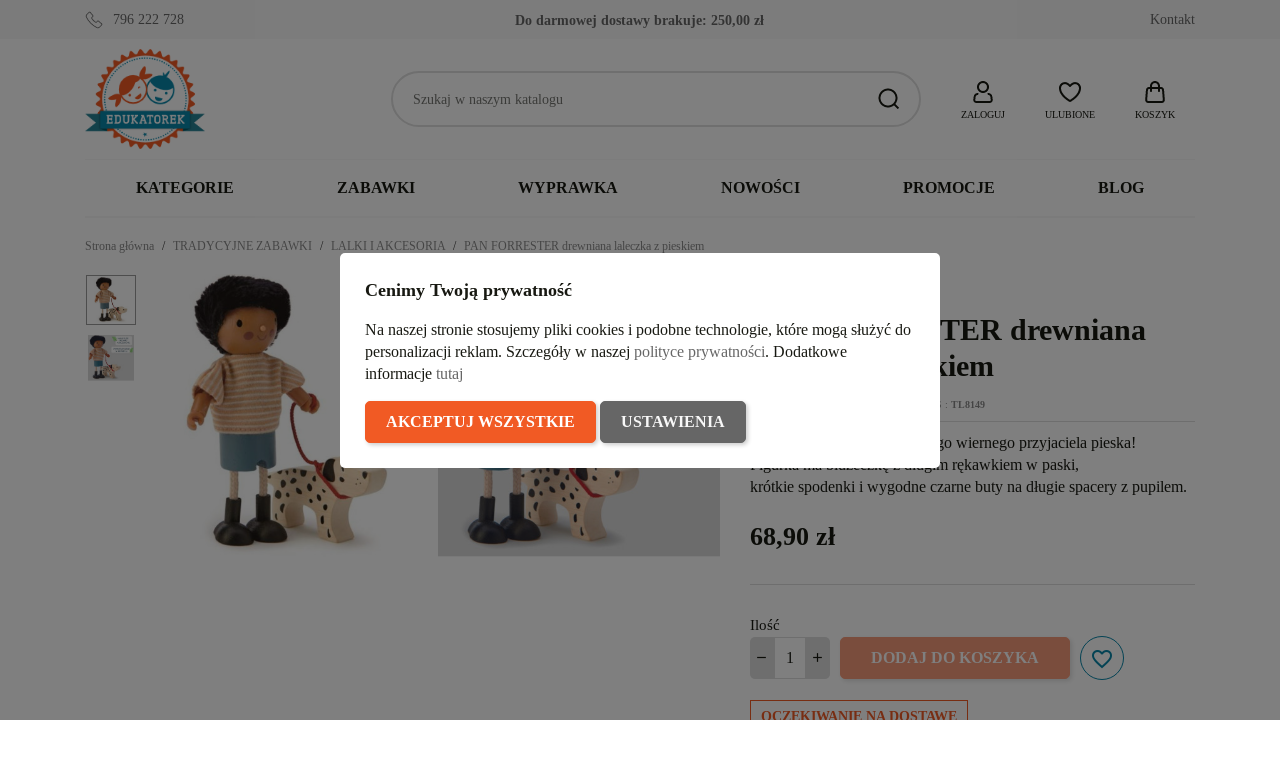

--- FILE ---
content_type: text/html; charset=utf-8
request_url: https://edukatorek.pl/lalki-i-akcesoria/21167-pan-forrester-drewniana-laleczka-z-pieskiem-tl8149-tender-leaf-toys.html
body_size: 40293
content:
<!doctype html>
<html lang="pl-PL">

  <head>
    
      
  <meta charset="utf-8">


  <meta http-equiv="x-ua-compatible" content="ie=edge">



  <title>PAN FORRESTER drewniana laleczka z pieskiem</title>
  
    
  
  <meta name="description" content="Poznajcie Pana Forrestera i jego wiernego przyjaciela pieska! Figurka ma bluzeczkę z długim rękawkiem w paski, krótkie spodenki i wygodne czarne buty na długie spacery z pupilem.">
  <meta name="keywords" content="">
        <link rel="canonical" href="https://edukatorek.pl/lalki-i-akcesoria/21167-pan-forrester-drewniana-laleczka-z-pieskiem-tl8149-tender-leaf-toys.html">
    
      
  
  
    <script type="application/ld+json">
  {
    "@context": "https://schema.org",
    "@type": "Organization",
    "name" : "Sklep z zabawkami Edukatorek",
    "url" : "https://edukatorek.pl/"
         ,"logo": {
        "@type": "ImageObject",
        "url":"https://edukatorek.pl/img/logo-1721136078.jpg"
      }
      }
</script>

<script type="application/ld+json">
  {
    "@context": "https://schema.org",
    "@type": "WebPage",
    "isPartOf": {
      "@type": "WebSite",
      "url":  "https://edukatorek.pl/",
      "name": "Sklep z zabawkami Edukatorek"
    },
    "name": "PAN FORRESTER drewniana laleczka z pieskiem",
    "url":  "https://edukatorek.pl/lalki-i-akcesoria/21167-pan-forrester-drewniana-laleczka-z-pieskiem-tl8149-tender-leaf-toys.html"
  }
</script>


  <script type="application/ld+json">
    {
      "@context": "https://schema.org",
      "@type": "BreadcrumbList",
      "itemListElement": [
                  {
            "@type": "ListItem",
            "position": 1,
            "name": "Strona główna",
            "item": "https://edukatorek.pl/"
          },                  {
            "@type": "ListItem",
            "position": 2,
            "name": "TRADYCYJNE ZABAWKI",
            "item": "https://edukatorek.pl/135-tradycyjne_zabawki"
          },                  {
            "@type": "ListItem",
            "position": 3,
            "name": "LALKI I AKCESORIA",
            "item": "https://edukatorek.pl/38-lalki-i-akcesoria"
          },                  {
            "@type": "ListItem",
            "position": 4,
            "name": "PAN FORRESTER drewniana laleczka z pieskiem",
            "item": "https://edukatorek.pl/lalki-i-akcesoria/21167-pan-forrester-drewniana-laleczka-z-pieskiem-tl8149-tender-leaf-toys.html"
          }              ]
    }
  </script>
  
  
  
       <script type="application/ld+json">
  {
    "@context": "https://schema.org/",
    "@type": "Product",
    "name": "PAN FORRESTER drewniana laleczka z pieskiem",
    "description": "Poznajcie Pana Forrestera i jego wiernego przyjaciela pieska! Figurka ma bluzeczkę z długim rękawkiem w paski, krótkie spodenki i wygodne czarne buty na długie spacery z pupilem.",
    "category": "LALKI I AKCESORIA",
    "image" :"https://edukatorek.pl/81685-home_default/pan-forrester-drewniana-laleczka-z-pieskiem.jpg",    "sku": "TL8149",
    "mpn": "TL8149"
    ,"gtin13": "191856081494"
        ,
    "brand": {
      "@type": "Brand",
      "name": "Tender Leaf Toys"
    }
            ,
    "weight": {
        "@context": "https://schema.org",
        "@type": "QuantitativeValue",
        "value": "0.450000",
        "unitCode": "kg"
    }
        ,
    "offers": {
      "@type": "Offer",
      "priceCurrency": "PLN",
      "name": "PAN FORRESTER drewniana laleczka z pieskiem",
      "price": "68.9",
      "url": "https://edukatorek.pl/lalki-i-akcesoria/21167-pan-forrester-drewniana-laleczka-z-pieskiem-tl8149-tender-leaf-toys.html",
      "priceValidUntil": "2026-02-03",
              "image": ["https://edukatorek.pl/81685-large_default/pan-forrester-drewniana-laleczka-z-pieskiem.jpg","https://edukatorek.pl/81684-large_default/pan-forrester-drewniana-laleczka-z-pieskiem.jpg"],
            "sku": "TL8149",
      "mpn": "TL8149",
      "gtin13": "191856081494",                  "availability": "https://schema.org/OutOfStock",
      "seller": {
        "@type": "Organization",
        "name": "Sklep z zabawkami Edukatorek"
      }
    }
      }
</script>

  
  
    
  

  
    <meta property="og:title" content="PAN FORRESTER drewniana laleczka z pieskiem" />
    <meta property="og:description" content="Poznajcie Pana Forrestera i jego wiernego przyjaciela pieska! Figurka ma bluzeczkę z długim rękawkiem w paski, krótkie spodenki i wygodne czarne buty na długie spacery z pupilem." />
    <meta property="og:url" content="https://edukatorek.pl/lalki-i-akcesoria/21167-pan-forrester-drewniana-laleczka-z-pieskiem-tl8149-tender-leaf-toys.html" />
    <meta property="og:site_name" content="Sklep z zabawkami Edukatorek" />
        



  <meta name="viewport" content="width=device-width, initial-scale=1">



  <link rel="icon" type="image/vnd.microsoft.icon" href="https://edukatorek.pl/img/favicon.ico?1721136400">
  <link rel="shortcut icon" type="image/x-icon" href="https://edukatorek.pl/img/favicon.ico?1721136400">



    <link rel="stylesheet" href="https://edukatorek.pl/themes/GreenMouse/assets/cache/theme-5ba90f140.css" type="text/css" media="all">




    <script type="text/javascript" src="https://challenges.cloudflare.com/turnstile/v0/api.js" async></script>


  <script type="text/javascript">
        var blockwishlistController = "https:\/\/edukatorek.pl\/module\/blockwishlist\/action";
        var dm_hash = "3GU8JRP1F";
        var dm_mode = 0;
        var gmGdprRefresh = false;
        var pd_fpt_product_ids_prefix = "";
        var pd_fpt_product_ids_type = "0";
        var pdaskaboutproductpro_ajax_link = "https:\/\/edukatorek.pl\/module\/pdaskaboutproductpro\/ajax";
        var pdaskaboutproductpro_secure_key = "e000550ebee7dfeb999b57e9b3a22607";
        var pdfacebookpixeltracking_ajax_link = "https:\/\/edukatorek.pl\/module\/pdfacebookpixeltracking\/ajax";
        var pdfacebookpixeltracking_controller = "product";
        var pdfacebookpixeltracking_secure_key = "f483977517656b7aa6325b8337081758";
        var prestashop = {"cart":{"products":[],"totals":{"total":{"type":"total","label":"Razem","amount":0,"value":"0,00\u00a0z\u0142"},"total_including_tax":{"type":"total","label":"Suma (brutto)","amount":0,"value":"0,00\u00a0z\u0142"},"total_excluding_tax":{"type":"total","label":"Suma (netto)","amount":0,"value":"0,00\u00a0z\u0142"}},"subtotals":{"products":{"type":"products","label":"Produkty","amount":0,"value":"0,00\u00a0z\u0142"},"discounts":null,"shipping":{"type":"shipping","label":"Wysy\u0142ka","amount":0,"value":""},"tax":null},"products_count":0,"summary_string":"0 sztuk","vouchers":{"allowed":1,"added":[]},"discounts":[],"minimalPurchase":0,"minimalPurchaseRequired":""},"currency":{"id":1,"name":"Z\u0142oty polski","iso_code":"PLN","iso_code_num":"985","sign":"z\u0142"},"customer":{"lastname":null,"firstname":null,"email":null,"birthday":null,"newsletter":null,"newsletter_date_add":null,"optin":null,"website":null,"company":null,"siret":null,"ape":null,"is_logged":false,"gender":{"type":null,"name":null},"addresses":[]},"country":{"id_zone":"1","id_currency":"0","call_prefix":"48","iso_code":"PL","active":"1","contains_states":"0","need_identification_number":"0","need_zip_code":"1","zip_code_format":"NN-NNN","display_tax_label":"0","name":"Polska","id":14},"language":{"name":"Polski (Polish)","iso_code":"pl","locale":"pl-PL","language_code":"pl","active":"1","is_rtl":"0","date_format_lite":"Y-m-d","date_format_full":"Y-m-d H:i:s","id":1},"page":{"title":"","canonical":"https:\/\/edukatorek.pl\/lalki-i-akcesoria\/21167-pan-forrester-drewniana-laleczka-z-pieskiem-tl8149-tender-leaf-toys.html","meta":{"title":"PAN FORRESTER drewniana laleczka z pieskiem","description":"Poznajcie Pana Forrestera i jego wiernego przyjaciela pieska! Figurka ma bluzeczk\u0119 z d\u0142ugim r\u0119kawkiem w paski, kr\u00f3tkie spodenki i wygodne czarne buty na d\u0142ugie spacery z pupilem.","keywords":"","robots":"index"},"page_name":"product","body_classes":{"lang-pl":true,"lang-rtl":false,"country-PL":true,"currency-PLN":true,"layout-full-width":true,"page-product":true,"tax-display-disabled":true,"page-customer-account":false,"product-id-21167":true,"product-PAN FORRESTER drewniana laleczka z pieskiem":true,"product-id-category-38":true,"product-id-manufacturer-335":true,"product-id-supplier-0":true,"product-available-for-order":true},"admin_notifications":[],"password-policy":{"feedbacks":{"0":"Bardzo s\u0142abe","1":"S\u0142abe","2":"\u015arednia","3":"Silne","4":"Bardzo silne","Straight rows of keys are easy to guess":"Proste kombinacje klawiszy s\u0105 \u0142atwe do odgadni\u0119cia","Short keyboard patterns are easy to guess":"Proste kombinacje przycisk\u00f3w s\u0105 \u0142atwe do odgadni\u0119cia","Use a longer keyboard pattern with more turns":"U\u017cyj d\u0142u\u017cszej i bardziej skomplikowanej kombinacji przycisk\u00f3w","Repeats like \"aaa\" are easy to guess":"Powt\u00f3rzenia typu \u201eaaa\u201d s\u0105 \u0142atwe do odgadni\u0119cia","Repeats like \"abcabcabc\" are only slightly harder to guess than \"abc\"":"Powt\u00f3rzenia takie jak \u201eabcabcabc\u201d s\u0105 tylko nieco trudniejsze do odgadni\u0119cia ni\u017c \u201eabc\u201d","Sequences like abc or 6543 are easy to guess":"Kombinacje takie jak \u201eabc\u201d lub \u201e6543\u201d s\u0105 \u0142atwe do odgadni\u0119cia","Recent years are easy to guess":"Ostatnie lata s\u0105 \u0142atwe do odgadni\u0119cia","Dates are often easy to guess":"Daty s\u0105 cz\u0119sto \u0142atwe do odgadni\u0119cia","This is a top-10 common password":"To jest 10 najcz\u0119\u015bciej u\u017cywanych hase\u0142","This is a top-100 common password":"To jest 100 najcz\u0119\u015bciej u\u017cywanych hase\u0142","This is a very common password":"To bardzo popularne has\u0142o","This is similar to a commonly used password":"Jest to podobne do powszechnie u\u017cywanego has\u0142a","A word by itself is easy to guess":"Samo s\u0142owo jest \u0142atwe do odgadni\u0119cia","Names and surnames by themselves are easy to guess":"Same imiona i nazwiska s\u0105 \u0142atwe do odgadni\u0119cia","Common names and surnames are easy to guess":"Popularne imiona i nazwiska s\u0105 \u0142atwe do odgadni\u0119cia","Use a few words, avoid common phrases":"U\u017cyj kilku s\u0142\u00f3w, unikaj popularnych zwrot\u00f3w","No need for symbols, digits, or uppercase letters":"Nie potrzebujesz symboli, cyfr ani wielkich liter","Avoid repeated words and characters":"Unikaj powtarzaj\u0105cych si\u0119 s\u0142\u00f3w i znak\u00f3w","Avoid sequences":"Unikaj sekwencji","Avoid recent years":"Unikaj ostatnich lat","Avoid years that are associated with you":"Unikaj lat, kt\u00f3re s\u0105 z Tob\u0105 zwi\u0105zane","Avoid dates and years that are associated with you":"Unikaj dat i lat, kt\u00f3re s\u0105 z Tob\u0105 powi\u0105zane","Capitalization doesn't help very much":"Wielkie litery nie s\u0105 zbytnio pomocne","All-uppercase is almost as easy to guess as all-lowercase":"Wpisywanie wielkich liter jest prawie tak samo \u0142atwe do odgadni\u0119cia jak wpisywanie ma\u0142ych liter","Reversed words aren't much harder to guess":"Odwr\u00f3cone s\u0142owa nie s\u0105 du\u017co trudniejsze do odgadni\u0119cia","Predictable substitutions like '@' instead of 'a' don't help very much":"Przewidywalne zamienniki, takie jak \u201e@\u201d zamiast \u201ea\u201d, nie s\u0105 zbyt pomocne","Add another word or two. Uncommon words are better.":"Dodaj kolejne s\u0142owo lub dwa. Nietypowe s\u0142owa s\u0105 lepsze."}}},"shop":{"name":"Sklep z zabawkami Edukatorek","logo":"https:\/\/edukatorek.pl\/img\/logo-1721136078.jpg","stores_icon":"https:\/\/edukatorek.pl\/img\/logo_stores.png","favicon":"https:\/\/edukatorek.pl\/img\/favicon.ico"},"core_js_public_path":"\/themes\/","urls":{"base_url":"https:\/\/edukatorek.pl\/","current_url":"https:\/\/edukatorek.pl\/lalki-i-akcesoria\/21167-pan-forrester-drewniana-laleczka-z-pieskiem-tl8149-tender-leaf-toys.html","shop_domain_url":"https:\/\/edukatorek.pl","img_ps_url":"https:\/\/edukatorek.pl\/img\/","img_cat_url":"https:\/\/edukatorek.pl\/img\/c\/","img_lang_url":"https:\/\/edukatorek.pl\/img\/l\/","img_prod_url":"https:\/\/edukatorek.pl\/img\/p\/","img_manu_url":"https:\/\/edukatorek.pl\/img\/m\/","img_sup_url":"https:\/\/edukatorek.pl\/img\/su\/","img_ship_url":"https:\/\/edukatorek.pl\/img\/s\/","img_store_url":"https:\/\/edukatorek.pl\/img\/st\/","img_col_url":"https:\/\/edukatorek.pl\/img\/co\/","img_url":"https:\/\/edukatorek.pl\/themes\/classic\/assets\/img\/","css_url":"https:\/\/edukatorek.pl\/themes\/classic\/assets\/css\/","js_url":"https:\/\/edukatorek.pl\/themes\/classic\/assets\/js\/","pic_url":"https:\/\/edukatorek.pl\/upload\/","theme_assets":"https:\/\/edukatorek.pl\/themes\/classic\/assets\/","theme_dir":"https:\/\/edukatorek.pl\/themes\/GreenMouse\/","child_theme_assets":"https:\/\/edukatorek.pl\/themes\/GreenMouse\/assets\/","child_img_url":"https:\/\/edukatorek.pl\/themes\/GreenMouse\/assets\/img\/","child_css_url":"https:\/\/edukatorek.pl\/themes\/GreenMouse\/assets\/css\/","child_js_url":"https:\/\/edukatorek.pl\/themes\/GreenMouse\/assets\/js\/","pages":{"address":"https:\/\/edukatorek.pl\/adres","addresses":"https:\/\/edukatorek.pl\/adresy","authentication":"https:\/\/edukatorek.pl\/autoryzacja","manufacturer":"https:\/\/edukatorek.pl\/marki","cart":"https:\/\/edukatorek.pl\/koszyk-zakupow","category":"https:\/\/edukatorek.pl\/index.php?controller=category","cms":"https:\/\/edukatorek.pl\/index.php?controller=cms","contact":"https:\/\/edukatorek.pl\/kontakt-sklep-edukatorekpl","discount":"https:\/\/edukatorek.pl\/rabaty","guest_tracking":"https:\/\/edukatorek.pl\/sledzenie-gosci","history":"https:\/\/edukatorek.pl\/historia-zamowien","identity":"https:\/\/edukatorek.pl\/dane-osobiste","index":"https:\/\/edukatorek.pl\/","my_account":"https:\/\/edukatorek.pl\/moje-konto","order_confirmation":"https:\/\/edukatorek.pl\/potwierdzenie-zamowienia","order_detail":"https:\/\/edukatorek.pl\/index.php?controller=order-detail","order_follow":"https:\/\/edukatorek.pl\/sledzenie-zamowien","order":"https:\/\/edukatorek.pl\/zamowienie","order_return":"https:\/\/edukatorek.pl\/index.php?controller=order-return","order_slip":"https:\/\/edukatorek.pl\/potwierdzenia-zwrotu","pagenotfound":"https:\/\/edukatorek.pl\/404-bd","password":"https:\/\/edukatorek.pl\/zapomniales-hasla","pdf_invoice":"https:\/\/edukatorek.pl\/index.php?controller=pdf-invoice","pdf_order_return":"https:\/\/edukatorek.pl\/index.php?controller=pdf-order-return","pdf_order_slip":"https:\/\/edukatorek.pl\/index.php?controller=pdf-order-slip","prices_drop":"https:\/\/edukatorek.pl\/promocje","product":"https:\/\/edukatorek.pl\/index.php?controller=product","registration":"https:\/\/edukatorek.pl\/rejestracja","search":"https:\/\/edukatorek.pl\/szukaj","sitemap":"https:\/\/edukatorek.pl\/mapa-strony-sklep-edukatorek-pl","stores":"https:\/\/edukatorek.pl\/sklepy","supplier":"https:\/\/edukatorek.pl\/dostawcy","new_products":"https:\/\/edukatorek.pl\/nowe-produkty-sklep-edukatorek-pl","brands":"https:\/\/edukatorek.pl\/marki","register":"https:\/\/edukatorek.pl\/rejestracja","order_login":"https:\/\/edukatorek.pl\/zamowienie?login=1"},"alternative_langs":[],"actions":{"logout":"https:\/\/edukatorek.pl\/?mylogout="},"no_picture_image":{"bySize":{"small_default":{"url":"https:\/\/edukatorek.pl\/img\/p\/pl-default-small_default.jpg","width":127,"height":127},"cart_default":{"url":"https:\/\/edukatorek.pl\/img\/p\/pl-default-cart_default.jpg","width":162,"height":162},"home_default":{"url":"https:\/\/edukatorek.pl\/img\/p\/pl-default-home_default.jpg","width":400,"height":400},"medium_default":{"url":"https:\/\/edukatorek.pl\/img\/p\/pl-default-medium_default.jpg","width":600,"height":600},"large_default":{"url":"https:\/\/edukatorek.pl\/img\/p\/pl-default-large_default.jpg","width":800,"height":800}},"small":{"url":"https:\/\/edukatorek.pl\/img\/p\/pl-default-small_default.jpg","width":127,"height":127},"medium":{"url":"https:\/\/edukatorek.pl\/img\/p\/pl-default-home_default.jpg","width":400,"height":400},"large":{"url":"https:\/\/edukatorek.pl\/img\/p\/pl-default-large_default.jpg","width":800,"height":800},"legend":""}},"configuration":{"display_taxes_label":false,"display_prices_tax_incl":true,"is_catalog":false,"show_prices":true,"opt_in":{"partner":false},"quantity_discount":{"type":"price","label":"Cena jednostkowa"},"voucher_enabled":1,"return_enabled":0},"field_required":[],"breadcrumb":{"links":[{"title":"Strona g\u0142\u00f3wna","url":"https:\/\/edukatorek.pl\/"},{"title":"TRADYCYJNE ZABAWKI","url":"https:\/\/edukatorek.pl\/135-tradycyjne_zabawki"},{"title":"LALKI I AKCESORIA","url":"https:\/\/edukatorek.pl\/38-lalki-i-akcesoria"},{"title":"PAN FORRESTER drewniana laleczka z pieskiem","url":"https:\/\/edukatorek.pl\/lalki-i-akcesoria\/21167-pan-forrester-drewniana-laleczka-z-pieskiem-tl8149-tender-leaf-toys.html"}],"count":4},"link":{"protocol_link":"https:\/\/","protocol_content":"https:\/\/"},"time":1768800379,"static_token":"c89d130c4bba012daf459ddd42253613","token":"f0930aff871fddd8c69ac17d22a0f079","debug":false};
        var productsAlreadyTagged = [];
        var removeFromWishlistUrl = "https:\/\/edukatorek.pl\/module\/blockwishlist\/action?action=deleteProductFromWishlist";
        var wishlistAddProductToCartUrl = "https:\/\/edukatorek.pl\/module\/blockwishlist\/action?action=addProductToCart";
        var wishlistUrl = "https:\/\/edukatorek.pl\/module\/blockwishlist\/view";
        var x13popup_getFooterContentUrl = "https:\/\/edukatorek.pl\/module\/x13popup\/ajax?action=getFooterContent&place=product&place_id=21167";
      </script>



  <script async src="https://www.googletagmanager.com/gtag/js?id=G-BF5KEJEP0K"></script>
<script>
  window.dataLayer = window.dataLayer || [];
  function gtag(){dataLayer.push(arguments);}
  gtag('js', new Date());
  gtag(
    'config',
    'G-BF5KEJEP0K',
    {
      'debug_mode':false
      , 'anonymize_ip': true                }
  );
</script>

<script>
window.dataLayer = window.dataLayer || [];
function gtag(){dataLayer.push(arguments);}

gtag('consent', 'default', {
  'ad_storage': 'denied',
  'ad_user_data': 'denied',
  'ad_personalization': 'denied',
  'analytics_storage': 'denied'
});
</script><!-- Google Tag Manager -->
<script>(function(w,d,s,l,i){w[l]=w[l]||[];w[l].push({'gtm.start':
new Date().getTime(),event:'gtm.js'});var f=d.getElementsByTagName(s)[0],
j=d.createElement(s),dl=l!='dataLayer'?'&l='+l:'';j.async=true;j.src=
'https://www.googletagmanager.com/gtm.js?id='+i+dl;f.parentNode.insertBefore(j,f);
})(window,document,'script','dataLayer','GTM-557V93S');</script>
<!-- End Google Tag Manager --><!-- PD Facebook Pixel Code - BASE Page View -->
<script type="text/javascript" >

	!function(f,b,e,v,n,t,s){if(f.fbq)return;n=f.fbq=function(){n.callMethod?
	n.callMethod.apply(n,arguments):n.queue.push(arguments)};if(!f._fbq)f._fbq=n;
	n.push=n;n.loaded=!0;n.version='2.0';n.queue=[];t=b.createElement(e);t.async=!0;
	t.src=v;s=b.getElementsByTagName(e)[0];s.parentNode.insertBefore(t,s)}(window,
	document,'script','//connect.facebook.net/en_US/fbevents.js');
	fbq('init', '893261748668559');
	fbq('track', 'PageView');

</script>

<noscript>
	<img height="1" width="1" style="display:none" src="https://www.facebook.com/tr?id=893261748668559&ev=PageView&noscript=1" />
</noscript>
<!-- End PD Facebook Pixel Code - BASE Page View -->





    
   <meta property="og:type" content="product">
         <meta property="og:image" content="https://edukatorek.pl/81685-large_default/pan-forrester-drewniana-laleczka-z-pieskiem.jpg">
   
         <meta property="product:pretax_price:amount" content="56.01626">
      <meta property="product:pretax_price:currency" content="PLN">
      <meta property="product:price:amount" content="68.9">
      <meta property="product:price:currency" content="PLN">
            <meta property="product:weight:value" content="0.450000">
      <meta property="product:weight:units" content="kg">
   
  </head>

  <body id="product" class="lang-pl country-pl currency-pln layout-full-width page-product tax-display-disabled product-id-21167 product-pan-forrester-drewniana-laleczka-z-pieskiem product-id-category-38 product-id-manufacturer-335 product-id-supplier-0 product-available-for-order gm-logout">

    
      <!-- PD Facebook Pixel Code - STANDARD EVENTS AND 1 CUSTOM EVENT -->
<script type="text/javascript" >

        
        console.log('Fired up event: ViewContent > Product');
        fbq('track', 'ViewContent', {
            content_name: 'PAN FORRESTER drewniana laleczka z pieskiem',
            content_category: 'TRADYCYJNE ZABAWKI > LALKI I AKCESORIA',
            content_ids: '21167',
            content_type: 'product',
            value: 68.9,
            currency: 'PLN'
        });

    
</script>
<!-- PD Facebook Pixel Code - STANDARD EVENTS -->

    

    <main>
      
              

      <header id="header">
        
          

  <nav class="header-nav">
    <div class="container">
      <div class="row">
          <div class="gm-hn-1 col-xl-4 col-lg-3 col-md-6">
                <div id="gmthemer_displayNav1">
                    <div class="gmitem-displayNav1 gmitemdisplayNav11">
                                    <a href="tel:796 222 728" class="gmitem-link" title="796 222 728">
                
                
                                                            <svg width="24" height="24" viewBox="0 0 24 24" version="1.1" xmlns="http://www.w3.org/2000/svg" xmlns:xlink="http://www.w3.org/1999/xlink" xml:space="preserve" style="fill-rule:evenodd;clip-rule:evenodd;stroke-linejoin:round;stroke-miterlimit:2;">
    <g transform="matrix(1.04761,0,0,1.04761,-0.571288,-0.571272)">
        <path d="M10.955,5.939C11.452,6.541 11.401,7.46 10.808,8.057L9.459,9.406C10.689,11.533 12.454,13.301 14.577,14.532L15.928,13.179C16.53,12.576 17.465,12.531 18.066,13.047L21.986,16.412C22.653,16.985 22.68,18.041 22.012,18.709L19.204,21.522C18.221,22.506 16.758,22.774 15.588,22.205C9.567,19.287 4.705,14.418 1.795,8.394C1.227,7.222 1.495,5.759 2.477,4.775C2.477,4.775 5.259,1.988 5.259,1.988C5.925,1.321 6.976,1.347 7.549,2.008L10.955,5.939ZM10.184,6.576C10.366,6.797 10.317,7.132 10.099,7.352C10.099,7.352 8.74,8.711 8.74,8.711C8.434,9.01 8.362,9.479 8.565,9.856C8.567,9.86 8.569,9.864 8.572,9.868C9.896,12.176 11.81,14.092 14.116,15.42C14.12,15.422 14.124,15.425 14.128,15.427C14.506,15.63 14.974,15.557 15.273,15.251L16.636,13.886C16.856,13.665 17.195,13.617 17.414,13.806L21.334,17.171C21.576,17.378 21.547,17.76 21.305,18.002L18.496,20.815C17.823,21.489 16.826,21.695 16.025,21.306C16.025,21.306 16.024,21.306 16.024,21.305C10.206,18.485 5.507,13.78 2.695,7.958C2.695,7.958 2.695,7.957 2.695,7.957C2.305,7.154 2.512,6.156 3.185,5.482L5.967,2.695C6.208,2.454 6.586,2.424 6.793,2.663C6.793,2.663 10.184,6.576 10.184,6.576Z"/>
    </g>
</svg>
                                    
                
                                                    <div class="gmitem-title">796 222 728</div>
                
                
                                    
                                    </a>
                            </div>
            </div>

          </div>
          <div class="gm-hn-2 col-xl-4 col-lg-4 hidden-md-down">
            <div class="block-get-free-shipping gmgetfreeshipping" data-refresh-url="//edukatorek.pl/module/gmgetfreeshipping/ajax">
      <span class="gmgetfreeshipping-txt">Do darmowej dostawy brakuje:</span>
   <span class="gmgetfreeshipping-amount">250,00 zł</span>
   <span class="gmgetfreeshipping-bar">
      <span class="fill" style="width:0%"></span>
   </span>
   </div>
          </div>
          <div class="gm-hn-3 col-xl-4 col-lg-5 col-md-6 hidden-sm-down">
            <div id="_desktop_contact_link">
  <div id="contact-link">
          <a href="https://edukatorek.pl/kontakt-sklep-edukatorekpl" title="Kontakt">Kontakt</a>
    
  </div>
</div>

          </div>
      </div>
    </div>
  </nav>



  <div class="header-top">
    <div class="container">
       <div class="row">
        <div class="col-md-12 gm-ht">
          <div class="hidden-md-up mobile float-xs-left" id="menu-icon">
            <svg class="gm-menu-icon d-inline-block" xmlns="http://www.w3.org/2000/svg" width="24" height="24" viewBox="0 0 24 24"><path d="M3 4h18v2H3V4zm0 7h18v2H3v-2zm0 7h18v2H3v-2z"></path></svg>
            <svg class="gm-menu-close-icon d-none" xmlns="http://www.w3.org/2000/svg" width="24" height="24" viewBox="0 0 24 24"><path d="M12 10.586l4.95-4.95 1.414 1.414-4.95 4.95 4.95 4.95-1.414 1.414-4.95-4.95-4.95 4.95-1.414-1.414 4.95-4.95-4.95-4.95L7.05 5.636z"></path></svg>
          </div>
          <div class="gm-ht-1" id="_desktop_logo">
                            
  <a href="https://edukatorek.pl/">
    <img
      class="logo img-fluid"
      src="https://edukatorek.pl/img/logo-1721136078.jpg"
      alt="Sklep z zabawkami Edukatorek"
      width="156"
      height="130">
  </a>

                      </div>
          <div class="gm-ht-2 gm-ht-2-mobile hidden-md-up">
            <div class="gm-ht-ico user-info" id="_mobile_user_info"></div>
            <div class="gm-favoriteproducts-top  gm-ht-ico" id="_mobile_gm_fav"></div>
            <div class="gm-ht-ico gm-cart " id="_mobile_gm_cart"></div>
          </div>
          <div class="gm-ht-2 gm-ht-2-desktop">
            <div id="search_widget" class="search-widgets" data-search-controller-url="//edukatorek.pl/szukaj">
  <form method="get" action="//edukatorek.pl/szukaj">
    <input type="hidden" name="controller" value="search">
    <button type="submit" title="Szukaj">
      <svg width="24" height="24" viewBox="0 0 24 24" version="1.1" xmlns="http://www.w3.org/2000/svg" xmlns:xlink="http://www.w3.org/1999/xlink" xml:space="preserve" style="fill-rule:evenodd;clip-rule:evenodd;stroke-linejoin:round;stroke-miterlimit:2;">
        <path d="M16.964,18.371L20.792,22.206L22.208,20.794L18.377,16.956C19.703,15.323 20.5,13.247 20.5,11C20.5,5.788 16.212,1.5 11,1.5C5.788,1.5 1.5,5.788 1.5,11C1.5,16.212 5.788,20.5 11,20.5C13.25,20.5 15.329,19.7 16.964,18.371ZM18.5,11C18.5,15.114 15.114,18.5 11,18.5C6.886,18.5 3.5,15.114 3.5,11C3.5,6.886 6.886,3.5 11,3.5C15.114,3.5 18.5,6.886 18.5,11L18.5,11Z"/>
      </svg>
    </button>
    <input type="text" name="s" value="" placeholder="Szukaj w naszym katalogu" aria-label="Szukaj">
  </form>
</div>
 <div id="_desktop_user_info" class="user-info gm-ht-ico hidden-sm-down">
  <div class="dropdown">
    <div class="gm-ht-item" type="button" id="dropdownUserInfo" data-toggle="dropdown" aria-haspopup="true" aria-expanded="false" role="button">
      <svg width="24" height="24" viewBox="0 0 24 24" version="1.1" xmlns="http://www.w3.org/2000/svg" xmlns:xlink="http://www.w3.org/1999/xlink" xml:space="preserve" style="fill-rule:evenodd;clip-rule:evenodd;stroke-linejoin:round;stroke-miterlimit:2;">
        <path d="M18.734,23L5.266,23C3.62,23 2.266,21.646 2.266,20C2.266,19.876 2.273,19.751 2.289,19.628L2.679,16.504C2.928,14.511 4.641,12.999 6.649,13L6.924,13C7.946,13 7.238,14.531 7.045,14.914L7,15L6.649,15C5.644,15 4.788,15.756 4.663,16.752L4.273,19.876C4.268,19.917 4.266,19.959 4.266,20C4.266,20.549 4.717,21 5.266,21L18.734,21C19.283,21 19.734,20.549 19.734,20C19.734,19.959 19.732,19.917 19.727,19.876L19.337,16.752C19.212,15.756 18.356,15 17.351,15L17,15L16.955,14.914C16.762,14.531 16.054,13 17.076,13L17.351,13C19.359,12.999 21.072,14.511 21.321,16.504L21.711,19.628C21.727,19.751 21.734,19.876 21.734,20C21.734,21.646 20.38,23 18.734,23ZM12,1C8.689,1 6,3.689 6,7C6,10.311 8.689,13 12,13C15.311,13 18,10.311 18,7C18,3.689 15.311,1 12,1ZM12,3C14.208,3 16,4.792 16,7C16,9.208 14.208,11 12,11C9.792,11 8,9.208 8,7C8,4.792 9.792,3 12,3Z"/>
      </svg>
      <div class="gm-ht-txt">Zaloguj</div>
    </div>
    <div class="dropdown-menu dropdown-menu-right" aria-labelledby="dropdownUserInfo">
      <div class="gm-acc-dropdown">
                <div class="gma-login">
          <p>Masz już konto?</p>
          <a class="gm-button gmb-login" href="https://edukatorek.pl/autoryzacja?back=https%3A%2F%2Fedukatorek.pl%2Flalki-i-akcesoria%2F21167-pan-forrester-drewniana-laleczka-z-pieskiem-tl8149-tender-leaf-toys.html" title="Zaloguj" rel="nofollow">
            Zaloguj
          </a>
        </div>
        <div class="gma-register">
          <p>Utwórz konto</p>
          <a class="gm-button gmb-register" href="https://edukatorek.pl/rejestracja" title="Zarejestruj" rel="nofollow">
            Zarejestruj
          </a>
        </div>
              </div>
    </div>
  </div>
</div>
<div id="_desktop_gm_fav" class="gm-favoriteproducts-top  gm-ht-ico  hidden-sm-down">
  <a class="gm-ht-item" href="//edukatorek.pl/module/blockwishlist/lists" title="Ulubione produkty">
     <svg width="24" height="24" viewBox="0 0 24 24" version="1.1" xmlns="http://www.w3.org/2000/svg" xmlns:xlink="http://www.w3.org/1999/xlink" xml:space="preserve" style="fill-rule:evenodd;clip-rule:evenodd;stroke-linejoin:round;stroke-miterlimit:2;">
        <path d="M7,2.083C3.684,2.083 1,4.75 1,8.033C1,10.375 1.826,16.008 10.964,21.625C10.966,21.626 10.967,21.627 10.968,21.628C11.601,22.013 12.399,22.013 13.032,21.628C13.033,21.627 13.034,21.626 13.036,21.625C22.174,16.008 23,10.375 23,8.033C23,4.75 20.316,2.083 17,2.083C15.685,2.083 14.461,2.633 13.476,3.319C12.884,3.731 12.381,4.187 12,4.575C11.619,4.187 11.116,3.731 10.524,3.319C9.539,2.633 8.315,2.083 7,2.083ZM11.999,19.915C3.922,14.944 3,10.105 3,8.033C3,5.849 4.794,4.083 7,4.083C7.894,4.083 8.712,4.494 9.381,4.96C10.482,5.726 11.199,6.681 11.199,6.681C11.387,6.934 11.684,7.083 12,7.083C12.316,7.083 12.613,6.934 12.801,6.681C12.801,6.681 13.518,5.726 14.619,4.96C15.288,4.494 16.106,4.083 17,4.083C19.206,4.083 21,5.849 21,8.033C21,10.105 20.078,14.944 11.999,19.915Z"/>
     </svg>
     <div class="gm-ht-txt">Ulubione</div>
       </a>
</div>
<div id="_desktop_gm_cart" class="gm-cart gm-ht-ico hidden-sm-down">
  <div class="blockcart cart-preview" data-refresh-url="//edukatorek.pl/module/gm_shoppingcart/ajax">
    <div class="dropdown">
      <div class="gm-ht-item" type="button" id="dropdownGmcart" data-toggle="dropdown" aria-haspopup="true" aria-expanded="false" role="button">
        <svg width="24" height="24" viewBox="0 0 24 24" version="1.1" xmlns="http://www.w3.org/2000/svg" xmlns:xlink="http://www.w3.org/1999/xlink" xml:space="preserve" style="fill-rule:evenodd;clip-rule:evenodd;stroke-linejoin:round;stroke-miterlimit:2;">
          <path d="M7,7L5.971,7C4.416,7 3.105,8.209 2.98,9.76L2.98,9.76L2.177,19.76C2.171,19.84 2.168,19.92 2.168,20C2.168,21.645 3.521,23 5.167,23L18.833,23C20.479,23 21.832,21.645 21.832,20C21.832,19.92 21.829,19.84 21.823,19.76L21.02,9.76C20.895,8.209 19.584,7 18.029,7L17,7L17,6C17,3.257 14.743,1 12,1C9.257,1 7,3.257 7,6L7,7ZM17,9L17,11C17,11.552 16.552,12 16,12C15.448,12 15,11.552 15,11L15,9L9,9L9,11C9,11.552 8.552,12 8,12C7.448,12 7,11.552 7,11L7,9L5.971,9C5.452,9 5.015,9.403 4.974,9.92L4.171,19.92C4.169,19.947 4.168,19.973 4.168,20C4.168,20.548 4.619,21 5.167,21C5.167,21 18.833,21 18.833,21C19.381,21 19.832,20.548 19.832,20C19.832,19.973 19.831,19.947 19.829,19.92L19.026,9.92C18.985,9.403 18.548,9 18.029,9L17,9ZM15,7L15,6C15,4.354 13.646,3 12,3C10.354,3 9,4.354 9,6L9,7L15,7Z"/>
        </svg>
        <div class="gm-ht-txt">Koszyk</div>
        <div id="gmcart-count">0</div>
      </div>
      <div class="dropdown-menu dropdown-menu-right" aria-labelledby="dropdownGmcart">
                <div class="gmcart-products">
          <div class="m-3 p-3 text-center">Brak produktów</div>
        </div>
                </div>
      </div>
   </div>
</div>


          </div>
        </div>
      </div>
      <div id="mobile_top_menu_wrapper" class="hidden-md-up" style="display:none;">
        <div class="js-top-menu mobile col-12768" id="_mobile_top_menu"></div>
        <div class="js-top-menu-bottom">
          <div id="_mobile_currency_selector"></div>
          <div id="_mobile_language_selector"></div>
          <div id="_mobile_contact_link"></div>
        </div>
      </div>
    </div>
  </div>
  <div class="gm-menu-top"><div class="container"><div class="row"><div class="col-md-12">

<div class="menu js-top-menu position-static hidden-sm-down" id="_desktop_top_menu">
    
          <ul class="top-menu" id="top-menu" data-depth="0">
                            <li class="category" id="category-2">
                          <a
                class="dropdown-item"
                href="https://edukatorek.pl/" data-depth="0"
                              >
                                                                      <span class="float-xs-right hidden-md-up">
                    <span data-target="#top_sub_menu_77520" data-toggle="collapse" class="navbar-toggler collapse-icons">
                      <i class="material-icons add">&#xE313;</i>
                      <i class="material-icons remove">&#xE316;</i>
                    </span>
                  </span>
                                KATEGORIE
              </a>
                            <div  class="popover sub-menu js-sub-menu collapse" id="top_sub_menu_77520">
                
          <ul class="top-menu"  data-depth="1">
                            <li class="category" id="category-920">
                          <a
                class="dropdown-item dropdown-submenu"
                href="https://edukatorek.pl/920-dzien-babci-i-dziadka" data-depth="1"
                              >
                                Dzień Babci i Dziadka
              </a>
                          </li>
                                      <li class="category" id="category-323">
                          <a
                class="dropdown-item dropdown-submenu"
                href="https://edukatorek.pl/323-boze_narodzenie" data-depth="1"
                              >
                                                                      <span class="float-xs-right hidden-md-up">
                    <span data-target="#top_sub_menu_99378" data-toggle="collapse" class="navbar-toggler collapse-icons">
                      <i class="material-icons add">&#xE313;</i>
                      <i class="material-icons remove">&#xE316;</i>
                    </span>
                  </span>
                                BOŻE NARODZENIE
              </a>
                            <div  class="collapse" id="top_sub_menu_99378">
                
          <ul class="top-menu"  data-depth="2">
                            <li class="category" id="category-912">
                          <a
                class="dropdown-item"
                href="https://edukatorek.pl/912-kalendarze-adwentowe" data-depth="2"
                              >
                                KALENDARZE ADWENTOWE
              </a>
                          </li>
                                      <li class="category" id="category-913">
                          <a
                class="dropdown-item"
                href="https://edukatorek.pl/913-ksiazki-swiateczne" data-depth="2"
                              >
                                KSIĄŻKI ŚWIĄTECZNE
              </a>
                          </li>
                                      <li class="category" id="category-914">
                          <a
                class="dropdown-item"
                href="https://edukatorek.pl/914-ozdoby-swiateczne" data-depth="2"
                              >
                                OZDOBY ŚWIĄTECZNE
              </a>
                          </li>
                                      <li class="category" id="category-916">
                          <a
                class="dropdown-item"
                href="https://edukatorek.pl/916-zabawki_i_przytulanki_swiateczne" data-depth="2"
                              >
                                ZABAWKI I PRZYTULANKI ŚWIĄTECZNE
              </a>
                          </li>
                        </ul>
    
              </div>
                          </li>
                                      <li class="category" id="category-71">
                          <a
                class="dropdown-item dropdown-submenu"
                href="https://edukatorek.pl/71-wedlug-wieku" data-depth="1"
                              >
                                                                      <span class="float-xs-right hidden-md-up">
                    <span data-target="#top_sub_menu_74704" data-toggle="collapse" class="navbar-toggler collapse-icons">
                      <i class="material-icons add">&#xE313;</i>
                      <i class="material-icons remove">&#xE316;</i>
                    </span>
                  </span>
                                WEDŁUG WIEKU
              </a>
                            <div  class="collapse" id="top_sub_menu_74704">
                
          <ul class="top-menu"  data-depth="2">
                            <li class="category" id="category-72">
                          <a
                class="dropdown-item"
                href="https://edukatorek.pl/72-zabawki-dla-noworodkow" data-depth="2"
                              >
                                Zabawki dla noworodków
              </a>
                          </li>
                                      <li class="category" id="category-206">
                          <a
                class="dropdown-item"
                href="https://edukatorek.pl/206-zabawki-od-3-miesiaca" data-depth="2"
                              >
                                Zabawki od 3 miesiąca
              </a>
                          </li>
                                      <li class="category" id="category-227">
                          <a
                class="dropdown-item"
                href="https://edukatorek.pl/227-zabawki-od-4-miesiaca" data-depth="2"
                              >
                                Zabawki od 4 miesiąca
              </a>
                          </li>
                                      <li class="category" id="category-409">
                          <a
                class="dropdown-item"
                href="https://edukatorek.pl/409-zabawki-od-5-miesiaca" data-depth="2"
                              >
                                Zabawki od 5 miesiąca
              </a>
                          </li>
                                      <li class="category" id="category-207">
                          <a
                class="dropdown-item"
                href="https://edukatorek.pl/207-zabawki-od-6-miesiaca" data-depth="2"
                              >
                                Zabawki od 6 miesiąca
              </a>
                          </li>
                                      <li class="category" id="category-359">
                          <a
                class="dropdown-item"
                href="https://edukatorek.pl/359-zabawki-od-8-miesiaca" data-depth="2"
                              >
                                Zabawki od 8 miesiąca
              </a>
                          </li>
                                      <li class="category" id="category-209">
                          <a
                class="dropdown-item"
                href="https://edukatorek.pl/209-zabawki-od-9-miesiaca" data-depth="2"
                              >
                                Zabawki od 9 miesiąca
              </a>
                          </li>
                                      <li class="category" id="category-218">
                          <a
                class="dropdown-item"
                href="https://edukatorek.pl/218-zabawki-od-10-miesiaca" data-depth="2"
                              >
                                Zabawki od 10 miesiąca
              </a>
                          </li>
                                      <li class="category" id="category-73">
                          <a
                class="dropdown-item"
                href="https://edukatorek.pl/73-zabawki-dla-rocznego-dziecka" data-depth="2"
                              >
                                Zabawki dla rocznego dziecka
              </a>
                          </li>
                                      <li class="category" id="category-211">
                          <a
                class="dropdown-item"
                href="https://edukatorek.pl/211-zabawki-od-18-miesiaca" data-depth="2"
                              >
                                Zabawki od 18 miesiąca
              </a>
                          </li>
                                      <li class="category" id="category-74">
                          <a
                class="dropdown-item"
                href="https://edukatorek.pl/74-zabawki-od-2-lat" data-depth="2"
                              >
                                Zabawki od 2 lat
              </a>
                          </li>
                                      <li class="category" id="category-75">
                          <a
                class="dropdown-item"
                href="https://edukatorek.pl/75-zabawki-od-3-lat" data-depth="2"
                              >
                                Zabawki od 3 lat
              </a>
                          </li>
                                      <li class="category" id="category-76">
                          <a
                class="dropdown-item"
                href="https://edukatorek.pl/76-zabawki-od-4-lat" data-depth="2"
                              >
                                Zabawki od 4 lat
              </a>
                          </li>
                                      <li class="category" id="category-77">
                          <a
                class="dropdown-item"
                href="https://edukatorek.pl/77-zabawki-od-5-lat" data-depth="2"
                              >
                                Zabawki od 5 lat
              </a>
                          </li>
                                      <li class="category" id="category-78">
                          <a
                class="dropdown-item"
                href="https://edukatorek.pl/78-zabawki-od-6-lat" data-depth="2"
                              >
                                Zabawki od 6 lat
              </a>
                          </li>
                                      <li class="category" id="category-210">
                          <a
                class="dropdown-item"
                href="https://edukatorek.pl/210-zabawki-od-7-lat" data-depth="2"
                              >
                                Zabawki od 7 lat
              </a>
                          </li>
                                      <li class="category" id="category-220">
                          <a
                class="dropdown-item"
                href="https://edukatorek.pl/220-zabawki-od-8-lat" data-depth="2"
                              >
                                Zabawki od 8 lat
              </a>
                          </li>
                                      <li class="category" id="category-223">
                          <a
                class="dropdown-item"
                href="https://edukatorek.pl/223-zabawki-od-9-lat" data-depth="2"
                              >
                                Zabawki od 9 lat
              </a>
                          </li>
                                      <li class="category" id="category-244">
                          <a
                class="dropdown-item"
                href="https://edukatorek.pl/244-zabawki-od-10-lat" data-depth="2"
                              >
                                Zabawki od 10 lat
              </a>
                          </li>
                                      <li class="category" id="category-416">
                          <a
                class="dropdown-item"
                href="https://edukatorek.pl/416-zabawki-od-11-lat" data-depth="2"
                              >
                                Zabawki od 11 lat
              </a>
                          </li>
                                      <li class="category" id="category-417">
                          <a
                class="dropdown-item"
                href="https://edukatorek.pl/417-zabawki-od-12-lat" data-depth="2"
                              >
                                Zabawki od 12 lat
              </a>
                          </li>
                                      <li class="category" id="category-418">
                          <a
                class="dropdown-item"
                href="https://edukatorek.pl/418-zabawki-od-13-lat" data-depth="2"
                              >
                                Zabawki od 13 lat
              </a>
                          </li>
                                      <li class="category" id="category-415">
                          <a
                class="dropdown-item"
                href="https://edukatorek.pl/415-zabawki-od-14-lat" data-depth="2"
                              >
                                Zabawki od 14 lat
              </a>
                          </li>
                        </ul>
    
              </div>
                          </li>
                                      <li class="category" id="category-296">
                          <a
                class="dropdown-item dropdown-submenu"
                href="https://edukatorek.pl/296-wyprawka-dla-noworodka" data-depth="1"
                              >
                                WYPRAWKA DLA NOWORODKA
              </a>
                          </li>
                                      <li class="category" id="category-362">
                          <a
                class="dropdown-item dropdown-submenu"
                href="https://edukatorek.pl/362-dzieciece_pasje" data-depth="1"
                              >
                                                                      <span class="float-xs-right hidden-md-up">
                    <span data-target="#top_sub_menu_95939" data-toggle="collapse" class="navbar-toggler collapse-icons">
                      <i class="material-icons add">&#xE313;</i>
                      <i class="material-icons remove">&#xE316;</i>
                    </span>
                  </span>
                                DZIECIĘCE PASJE
              </a>
                            <div  class="collapse" id="top_sub_menu_95939">
                
          <ul class="top-menu"  data-depth="2">
                            <li class="category" id="category-363">
                          <a
                class="dropdown-item"
                href="https://edukatorek.pl/363-ksiezniczki" data-depth="2"
                              >
                                KSIĘŻNICZKI ZABAWKI
              </a>
                          </li>
                                      <li class="category" id="category-364">
                          <a
                class="dropdown-item"
                href="https://edukatorek.pl/364-lalki_i_akcesoria" data-depth="2"
                              >
                                LALKI I AKCESORIA
              </a>
                          </li>
                                      <li class="category" id="category-365">
                          <a
                class="dropdown-item"
                href="https://edukatorek.pl/365-balet" data-depth="2"
                              >
                                BALET ZABAWKI
              </a>
                          </li>
                                      <li class="category" id="category-366">
                          <a
                class="dropdown-item"
                href="https://edukatorek.pl/366-robotki_reczne" data-depth="2"
                              >
                                ROBÓTKI RĘCZNE DLA DZIECI
              </a>
                          </li>
                                      <li class="category" id="category-367">
                          <a
                class="dropdown-item"
                href="https://edukatorek.pl/367-projektowanie-mody-gry-i-zabawki" data-depth="2"
                              >
                                PROJEKTOWANIE MODY GRY I ZABAWKI
              </a>
                          </li>
                                      <li class="category" id="category-368">
                          <a
                class="dropdown-item"
                href="https://edukatorek.pl/368-piraci" data-depth="2"
                              >
                                PIRACI ZABAWKI
              </a>
                          </li>
                                      <li class="category" id="category-369">
                          <a
                class="dropdown-item"
                href="https://edukatorek.pl/369-rycerze" data-depth="2"
                              >
                                RYCERZE ZABAWKI
              </a>
                          </li>
                                      <li class="category" id="category-370">
                          <a
                class="dropdown-item"
                href="https://edukatorek.pl/370-roboty" data-depth="2"
                              >
                                ROBOTY ZABAWKI
              </a>
                          </li>
                                      <li class="category" id="category-371">
                          <a
                class="dropdown-item"
                href="https://edukatorek.pl/371-dinozaury" data-depth="2"
                              >
                                                                      <span class="float-xs-right hidden-md-up">
                    <span data-target="#top_sub_menu_49556" data-toggle="collapse" class="navbar-toggler collapse-icons">
                      <i class="material-icons add">&#xE313;</i>
                      <i class="material-icons remove">&#xE316;</i>
                    </span>
                  </span>
                                DINOZAURY ZABAWKI
              </a>
                            <div  class="collapse" id="top_sub_menu_49556">
                
          <ul class="top-menu"  data-depth="3">
                                                                              </ul>
    
              </div>
                          </li>
                                      <li class="category" id="category-372">
                          <a
                class="dropdown-item"
                href="https://edukatorek.pl/372-straz-pozarna" data-depth="2"
                              >
                                STRAŻ POŻARNA ZABAWKI
              </a>
                          </li>
                                      <li class="category" id="category-373">
                          <a
                class="dropdown-item"
                href="https://edukatorek.pl/373-policja" data-depth="2"
                              >
                                POLICJA ZABAWKI
              </a>
                          </li>
                                      <li class="category" id="category-374">
                          <a
                class="dropdown-item"
                href="https://edukatorek.pl/374-kolejka" data-depth="2"
                              >
                                                                      <span class="float-xs-right hidden-md-up">
                    <span data-target="#top_sub_menu_7737" data-toggle="collapse" class="navbar-toggler collapse-icons">
                      <i class="material-icons add">&#xE313;</i>
                      <i class="material-icons remove">&#xE316;</i>
                    </span>
                  </span>
                                KOLEJKA DO ZABAWY DLA DZIECI
              </a>
                            <div  class="collapse" id="top_sub_menu_7737">
                
          <ul class="top-menu"  data-depth="3">
                                                              </ul>
    
              </div>
                          </li>
                                      <li class="category" id="category-375">
                          <a
                class="dropdown-item"
                href="https://edukatorek.pl/375-majsterkowanie_i_konstruowanie" data-depth="2"
                              >
                                                                      <span class="float-xs-right hidden-md-up">
                    <span data-target="#top_sub_menu_91867" data-toggle="collapse" class="navbar-toggler collapse-icons">
                      <i class="material-icons add">&#xE313;</i>
                      <i class="material-icons remove">&#xE316;</i>
                    </span>
                  </span>
                                ZESTAW MAJSTERKOWICZA DLA DZIECI
              </a>
                            <div  class="collapse" id="top_sub_menu_91867">
                
          <ul class="top-menu"  data-depth="3">
                                                              </ul>
    
              </div>
                          </li>
                                      <li class="category" id="category-376">
                          <a
                class="dropdown-item"
                href="https://edukatorek.pl/376-kuchnia-i-sklep" data-depth="2"
                              >
                                                                      <span class="float-xs-right hidden-md-up">
                    <span data-target="#top_sub_menu_14022" data-toggle="collapse" class="navbar-toggler collapse-icons">
                      <i class="material-icons add">&#xE313;</i>
                      <i class="material-icons remove">&#xE316;</i>
                    </span>
                  </span>
                                ZABAWKOWA KUCHNIA I SKLEP
              </a>
                            <div  class="collapse" id="top_sub_menu_14022">
                
          <ul class="top-menu"  data-depth="3">
                                              </ul>
    
              </div>
                          </li>
                                      <li class="category" id="category-377">
                          <a
                class="dropdown-item"
                href="https://edukatorek.pl/377-konie" data-depth="2"
                              >
                                KONIE ZABAWKI
              </a>
                          </li>
                                      <li class="category" id="category-378">
                          <a
                class="dropdown-item"
                href="https://edukatorek.pl/378-lekarz-i-anatomia" data-depth="2"
                              >
                                LEKARZ I ANATOMIA
              </a>
                          </li>
                                      <li class="category" id="category-379">
                          <a
                class="dropdown-item"
                href="https://edukatorek.pl/379-przyroda_i_kosmos" data-depth="2"
                              >
                                PRZYRODA I KOSMOS
              </a>
                          </li>
                                      <li class="category" id="category-380">
                          <a
                class="dropdown-item"
                href="https://edukatorek.pl/380-muzykowanie_i_teatr" data-depth="2"
                              >
                                MUZYKOWANIE I TEATR
              </a>
                          </li>
                        </ul>
    
              </div>
                          </li>
                                      <li class="category" id="category-135">
                          <a
                class="dropdown-item dropdown-submenu"
                href="https://edukatorek.pl/135-tradycyjne_zabawki" data-depth="1"
                              >
                                                                      <span class="float-xs-right hidden-md-up">
                    <span data-target="#top_sub_menu_60025" data-toggle="collapse" class="navbar-toggler collapse-icons">
                      <i class="material-icons add">&#xE313;</i>
                      <i class="material-icons remove">&#xE316;</i>
                    </span>
                  </span>
                                TRADYCYJNE ZABAWKI
              </a>
                            <div  class="collapse" id="top_sub_menu_60025">
                
          <ul class="top-menu"  data-depth="2">
                            <li class="category" id="category-19">
                          <a
                class="dropdown-item"
                href="https://edukatorek.pl/19-zabawa-w-doroslych" data-depth="2"
                              >
                                                                      <span class="float-xs-right hidden-md-up">
                    <span data-target="#top_sub_menu_12676" data-toggle="collapse" class="navbar-toggler collapse-icons">
                      <i class="material-icons add">&#xE313;</i>
                      <i class="material-icons remove">&#xE316;</i>
                    </span>
                  </span>
                                ZABAWA W DOROSŁYCH
              </a>
                            <div  class="collapse" id="top_sub_menu_12676">
                
          <ul class="top-menu"  data-depth="3">
                                                                                                              </ul>
    
              </div>
                          </li>
                                      <li class="category" id="category-38">
                          <a
                class="dropdown-item"
                href="https://edukatorek.pl/38-lalki-i-akcesoria" data-depth="2"
                              >
                                                                      <span class="float-xs-right hidden-md-up">
                    <span data-target="#top_sub_menu_2557" data-toggle="collapse" class="navbar-toggler collapse-icons">
                      <i class="material-icons add">&#xE313;</i>
                      <i class="material-icons remove">&#xE316;</i>
                    </span>
                  </span>
                                LALKI I AKCESORIA
              </a>
                            <div  class="collapse" id="top_sub_menu_2557">
                
          <ul class="top-menu"  data-depth="3">
                                                                                              </ul>
    
              </div>
                          </li>
                                      <li class="category" id="category-137">
                          <a
                class="dropdown-item"
                href="https://edukatorek.pl/137-pojazdy_i_akcesoria" data-depth="2"
                              >
                                                                      <span class="float-xs-right hidden-md-up">
                    <span data-target="#top_sub_menu_19264" data-toggle="collapse" class="navbar-toggler collapse-icons">
                      <i class="material-icons add">&#xE313;</i>
                      <i class="material-icons remove">&#xE316;</i>
                    </span>
                  </span>
                                POJAZDY I AKCESORIA
              </a>
                            <div  class="collapse" id="top_sub_menu_19264">
                
          <ul class="top-menu"  data-depth="3">
                                                              </ul>
    
              </div>
                          </li>
                                      <li class="category" id="category-36">
                          <a
                class="dropdown-item"
                href="https://edukatorek.pl/36-klocki_i_kulodromy" data-depth="2"
                              >
                                                                      <span class="float-xs-right hidden-md-up">
                    <span data-target="#top_sub_menu_80536" data-toggle="collapse" class="navbar-toggler collapse-icons">
                      <i class="material-icons add">&#xE313;</i>
                      <i class="material-icons remove">&#xE316;</i>
                    </span>
                  </span>
                                KLOCKI I KULODROMY
              </a>
                            <div  class="collapse" id="top_sub_menu_80536">
                
          <ul class="top-menu"  data-depth="3">
                                                                              </ul>
    
              </div>
                          </li>
                                      <li class="category" id="category-20">
                          <a
                class="dropdown-item"
                href="https://edukatorek.pl/20-teatrzyk" data-depth="2"
                              >
                                                                      <span class="float-xs-right hidden-md-up">
                    <span data-target="#top_sub_menu_73808" data-toggle="collapse" class="navbar-toggler collapse-icons">
                      <i class="material-icons add">&#xE313;</i>
                      <i class="material-icons remove">&#xE316;</i>
                    </span>
                  </span>
                                TEATRZYK
              </a>
                            <div  class="collapse" id="top_sub_menu_73808">
                
          <ul class="top-menu"  data-depth="3">
                                                                                              </ul>
    
              </div>
                          </li>
                                      <li class="category" id="category-139">
                          <a
                class="dropdown-item"
                href="https://edukatorek.pl/139-do_kapieli_" data-depth="2"
                              >
                                                                      <span class="float-xs-right hidden-md-up">
                    <span data-target="#top_sub_menu_4254" data-toggle="collapse" class="navbar-toggler collapse-icons">
                      <i class="material-icons add">&#xE313;</i>
                      <i class="material-icons remove">&#xE316;</i>
                    </span>
                  </span>
                                DO KĄPIELI
              </a>
                            <div  class="collapse" id="top_sub_menu_4254">
                
          <ul class="top-menu"  data-depth="3">
                                              </ul>
    
              </div>
                          </li>
                                      <li class="category" id="category-289">
                          <a
                class="dropdown-item"
                href="https://edukatorek.pl/289-rowerek-biegowy" data-depth="2"
                              >
                                ROWERKI BIEGOWE
              </a>
                          </li>
                                      <li class="category" id="category-319">
                          <a
                class="dropdown-item"
                href="https://edukatorek.pl/319-hulajnogi" data-depth="2"
                              >
                                HULAJNOGI
              </a>
                          </li>
                                      <li class="category" id="category-79">
                          <a
                class="dropdown-item"
                href="https://edukatorek.pl/79-jezdziki" data-depth="2"
                              >
                                                                      <span class="float-xs-right hidden-md-up">
                    <span data-target="#top_sub_menu_21331" data-toggle="collapse" class="navbar-toggler collapse-icons">
                      <i class="material-icons add">&#xE313;</i>
                      <i class="material-icons remove">&#xE316;</i>
                    </span>
                  </span>
                                JEŹDZIKI
              </a>
                            <div  class="collapse" id="top_sub_menu_21331">
                
          <ul class="top-menu"  data-depth="3">
                                              </ul>
    
              </div>
                          </li>
                                      <li class="category" id="category-188">
                          <a
                class="dropdown-item"
                href="https://edukatorek.pl/188-ogrodowe" data-depth="2"
                              >
                                                                      <span class="float-xs-right hidden-md-up">
                    <span data-target="#top_sub_menu_90046" data-toggle="collapse" class="navbar-toggler collapse-icons">
                      <i class="material-icons add">&#xE313;</i>
                      <i class="material-icons remove">&#xE316;</i>
                    </span>
                  </span>
                                ZABAWKI OGRODOWE
              </a>
                            <div  class="collapse" id="top_sub_menu_90046">
                
          <ul class="top-menu"  data-depth="3">
                                                                                                                                                                              </ul>
    
              </div>
                          </li>
                                      <li class="category" id="category-205">
                          <a
                class="dropdown-item"
                href="https://edukatorek.pl/205-kalejdoskopy" data-depth="2"
                              >
                                KALEJDOSKOPY
              </a>
                          </li>
                                      <li class="category" id="category-187">
                          <a
                class="dropdown-item"
                href="https://edukatorek.pl/187-baczki_i_katarynki" data-depth="2"
                              >
                                BĄCZKI I KATARYNKI
              </a>
                          </li>
                                      <li class="category" id="category-140">
                          <a
                class="dropdown-item"
                href="https://edukatorek.pl/140-figurki_" data-depth="2"
                              >
                                FIGURKI
              </a>
                          </li>
                                      <li class="category" id="category-213">
                          <a
                class="dropdown-item"
                href="https://edukatorek.pl/213-zestawy-kreatywne" data-depth="2"
                              >
                                                                      <span class="float-xs-right hidden-md-up">
                    <span data-target="#top_sub_menu_31349" data-toggle="collapse" class="navbar-toggler collapse-icons">
                      <i class="material-icons add">&#xE313;</i>
                      <i class="material-icons remove">&#xE316;</i>
                    </span>
                  </span>
                                ZESTAWY KREATYWNE
              </a>
                            <div  class="collapse" id="top_sub_menu_31349">
                
          <ul class="top-menu"  data-depth="3">
                                              </ul>
    
              </div>
                          </li>
                                      <li class="category" id="category-219">
                          <a
                class="dropdown-item"
                href="https://edukatorek.pl/219-maskotki" data-depth="2"
                              >
                                MASKOTKI
              </a>
                          </li>
                        </ul>
    
              </div>
                          </li>
                                      <li class="category" id="category-22">
                          <a
                class="dropdown-item dropdown-submenu"
                href="https://edukatorek.pl/22-zabawki-edukacyjne" data-depth="1"
                              >
                                                                      <span class="float-xs-right hidden-md-up">
                    <span data-target="#top_sub_menu_31351" data-toggle="collapse" class="navbar-toggler collapse-icons">
                      <i class="material-icons add">&#xE313;</i>
                      <i class="material-icons remove">&#xE316;</i>
                    </span>
                  </span>
                                ZABAWKI  EDUKACYJNE
              </a>
                            <div  class="collapse" id="top_sub_menu_31351">
                
          <ul class="top-menu"  data-depth="2">
                            <li class="category" id="category-94">
                          <a
                class="dropdown-item"
                href="https://edukatorek.pl/94-nauka_czytania_i_pisania" data-depth="2"
                              >
                                NAUKA CZYTANIA I PISANIA
              </a>
                          </li>
                                      <li class="category" id="category-101">
                          <a
                class="dropdown-item"
                href="https://edukatorek.pl/101-nauka_liczenia" data-depth="2"
                              >
                                NAUKA LICZENIA
              </a>
                          </li>
                                      <li class="category" id="category-102">
                          <a
                class="dropdown-item"
                href="https://edukatorek.pl/102-nauka_ksztaltow_i_kolorow" data-depth="2"
                              >
                                NAUKA KSZTAŁTÓW I KOLORÓW
              </a>
                          </li>
                                      <li class="category" id="category-99">
                          <a
                class="dropdown-item"
                href="https://edukatorek.pl/99-nauka_sznurowania_nawlekania_i_ubierania" data-depth="2"
                              >
                                                                      <span class="float-xs-right hidden-md-up">
                    <span data-target="#top_sub_menu_89858" data-toggle="collapse" class="navbar-toggler collapse-icons">
                      <i class="material-icons add">&#xE313;</i>
                      <i class="material-icons remove">&#xE316;</i>
                    </span>
                  </span>
                                NAUKA SZNUROWANIA, NAWLEKANIA I UBIERANIA
              </a>
                            <div  class="collapse" id="top_sub_menu_89858">
                
          <ul class="top-menu"  data-depth="3">
                                                              </ul>
    
              </div>
                          </li>
                                      <li class="category" id="category-103">
                          <a
                class="dropdown-item"
                href="https://edukatorek.pl/103-mala_motoryka" data-depth="2"
                              >
                                ZABAWKI I ĆWICZENIA DO MOTORYKI MAŁEJ
              </a>
                          </li>
                                      <li class="category" id="category-97">
                          <a
                class="dropdown-item"
                href="https://edukatorek.pl/97-pomoce_logopedyczne" data-depth="2"
                              >
                                POMOCE I ZABAWKI LOGOPEDYCZNE
              </a>
                          </li>
                                      <li class="category" id="category-107">
                          <a
                class="dropdown-item"
                href="https://edukatorek.pl/107-rozwoj_pamieci_i_logicznego_myslenia" data-depth="2"
                              >
                                ROZWÓJ PAMIĘCI I LOGICZNEGO MYŚLENIA
              </a>
                          </li>
                                      <li class="category" id="category-95">
                          <a
                class="dropdown-item"
                href="https://edukatorek.pl/95-nauka_krojenia" data-depth="2"
                              >
                                DREWNIANE ZABAWKI DO KROJENIA
              </a>
                          </li>
                                      <li class="category" id="category-100">
                          <a
                class="dropdown-item"
                href="https://edukatorek.pl/100-odgrywanie_rol" data-depth="2"
                              >
                                ZABAWKI DO ODGRYWANIA RÓL
              </a>
                          </li>
                                      <li class="category" id="category-104">
                          <a
                class="dropdown-item"
                href="https://edukatorek.pl/104-rozwoj-wyobrazni" data-depth="2"
                              >
                                ZABAWKI DO ROZWIJANIA WYOBRAŹNI
              </a>
                          </li>
                                      <li class="category" id="category-105">
                          <a
                class="dropdown-item"
                href="https://edukatorek.pl/105-nauka_chodzenia" data-depth="2"
                              >
                                                                      <span class="float-xs-right hidden-md-up">
                    <span data-target="#top_sub_menu_36957" data-toggle="collapse" class="navbar-toggler collapse-icons">
                      <i class="material-icons add">&#xE313;</i>
                      <i class="material-icons remove">&#xE316;</i>
                    </span>
                  </span>
                                AKCESORIA I ZABAWKI DO NAUKI CHODZENIA
              </a>
                            <div  class="collapse" id="top_sub_menu_36957">
                
          <ul class="top-menu"  data-depth="3">
                                              </ul>
    
              </div>
                          </li>
                                      <li class="category" id="category-106">
                          <a
                class="dropdown-item"
                href="https://edukatorek.pl/106-doskonalenie-cierpliwosci-i-precyzji" data-depth="2"
                              >
                                DOSKONALENIE CIERPLIWOŚCI I PRECYZJI
              </a>
                          </li>
                                      <li class="category" id="category-310">
                          <a
                class="dropdown-item"
                href="https://edukatorek.pl/310-mala-krawcowa-nauka-szycia" data-depth="2"
                              >
                                MAŁA KRAWCOWA - nauka szycia, wyplatania
              </a>
                          </li>
                                      <li class="category" id="category-133">
                          <a
                class="dropdown-item"
                href="https://edukatorek.pl/133-zestawy_naukowe" data-depth="2"
                              >
                                ZESTAWY NAUKOWE DO EKSPERYMENTÓW
              </a>
                          </li>
                                      <li class="category" id="category-224">
                          <a
                class="dropdown-item"
                href="https://edukatorek.pl/224-nauka-czasu" data-depth="2"
                              >
                                NAUKA GODZIN DLA DZIECI
              </a>
                          </li>
                                      <li class="category" id="category-225">
                          <a
                class="dropdown-item"
                href="https://edukatorek.pl/225-maly_biolog" data-depth="2"
                              >
                                PRZYRODNICZE ZESTAWY MAŁEGO BIOLOGA
              </a>
                          </li>
                                      <li class="category" id="category-226">
                          <a
                class="dropdown-item"
                href="https://edukatorek.pl/226-nauka-angielskiego" data-depth="2"
                              >
                                ZABAWKI I GRY DO NAUKI ANGIELSKIEGO
              </a>
                          </li>
                                      <li class="category" id="category-361">
                          <a
                class="dropdown-item"
                href="https://edukatorek.pl/361-nauka_niemieckiego" data-depth="2"
                              >
                                ZABAWKI I GRY DO NAUKI NIEMIECKIEGO
              </a>
                          </li>
                                      <li class="category" id="category-247">
                          <a
                class="dropdown-item"
                href="https://edukatorek.pl/247-ksiazki_ksiazeczki" data-depth="2"
                              >
                                KSIĄŻKI I KSIĄŻECZKI EDUKACYJNE
              </a>
                          </li>
                                      <li class="category" id="category-908">
                          <a
                class="dropdown-item"
                href="https://edukatorek.pl/908-mikroskopy-dla-dzieci" data-depth="2"
                              >
                                MIKROSKOPY DLA DZIECI
              </a>
                          </li>
                        </ul>
    
              </div>
                          </li>
                                      <li class="category" id="category-18">
                          <a
                class="dropdown-item dropdown-submenu"
                href="https://edukatorek.pl/18-puzzle-i-ukladanki" data-depth="1"
                              >
                                                                      <span class="float-xs-right hidden-md-up">
                    <span data-target="#top_sub_menu_70547" data-toggle="collapse" class="navbar-toggler collapse-icons">
                      <i class="material-icons add">&#xE313;</i>
                      <i class="material-icons remove">&#xE316;</i>
                    </span>
                  </span>
                                PUZZLE I UKŁADANKI
              </a>
                            <div  class="collapse" id="top_sub_menu_70547">
                
          <ul class="top-menu"  data-depth="2">
                            <li class="category" id="category-53">
                          <a
                class="dropdown-item"
                href="https://edukatorek.pl/53-puzzle-dla-dzieci" data-depth="2"
                              >
                                                                      <span class="float-xs-right hidden-md-up">
                    <span data-target="#top_sub_menu_57417" data-toggle="collapse" class="navbar-toggler collapse-icons">
                      <i class="material-icons add">&#xE313;</i>
                      <i class="material-icons remove">&#xE316;</i>
                    </span>
                  </span>
                                PUZZLE DLA DZIECI
              </a>
                            <div  class="collapse" id="top_sub_menu_57417">
                
          <ul class="top-menu"  data-depth="3">
                                                                              </ul>
    
              </div>
                          </li>
                                      <li class="category" id="category-54">
                          <a
                class="dropdown-item"
                href="https://edukatorek.pl/54-ukladanki" data-depth="2"
                              >
                                                                      <span class="float-xs-right hidden-md-up">
                    <span data-target="#top_sub_menu_57589" data-toggle="collapse" class="navbar-toggler collapse-icons">
                      <i class="material-icons add">&#xE313;</i>
                      <i class="material-icons remove">&#xE316;</i>
                    </span>
                  </span>
                                UKŁADANKI DLA DZIECI
              </a>
                            <div  class="collapse" id="top_sub_menu_57589">
                
          <ul class="top-menu"  data-depth="3">
                                                                                                                                              </ul>
    
              </div>
                          </li>
                        </ul>
    
              </div>
                          </li>
                                      <li class="category" id="category-21">
                          <a
                class="dropdown-item dropdown-submenu"
                href="https://edukatorek.pl/21-gry" data-depth="1"
                              >
                                                                      <span class="float-xs-right hidden-md-up">
                    <span data-target="#top_sub_menu_98925" data-toggle="collapse" class="navbar-toggler collapse-icons">
                      <i class="material-icons add">&#xE313;</i>
                      <i class="material-icons remove">&#xE316;</i>
                    </span>
                  </span>
                                GRY
              </a>
                            <div  class="collapse" id="top_sub_menu_98925">
                
          <ul class="top-menu"  data-depth="2">
                            <li class="category" id="category-27">
                          <a
                class="dropdown-item"
                href="https://edukatorek.pl/27-domino" data-depth="2"
                              >
                                GRA DOMINO
              </a>
                          </li>
                                      <li class="category" id="category-28">
                          <a
                class="dropdown-item"
                href="https://edukatorek.pl/28-memo" data-depth="2"
                              >
                                GRY MEMO
              </a>
                          </li>
                                      <li class="category" id="category-29">
                          <a
                class="dropdown-item"
                href="https://edukatorek.pl/29-edukacyjne" data-depth="2"
                              >
                                GRY EDUKACYJNE
              </a>
                          </li>
                                      <li class="category" id="category-112">
                          <a
                class="dropdown-item"
                href="https://edukatorek.pl/112-balansujace" data-depth="2"
                              >
                                ZABAWKI BALANSUJĄCE
              </a>
                          </li>
                                      <li class="category" id="category-33">
                          <a
                class="dropdown-item"
                href="https://edukatorek.pl/33-zrecznosciowe" data-depth="2"
                              >
                                GRY ZRĘCZNOŚCIOWE
              </a>
                          </li>
                                      <li class="category" id="category-32">
                          <a
                class="dropdown-item"
                href="https://edukatorek.pl/32-karciane" data-depth="2"
                              >
                                GRY KARCIANE
              </a>
                          </li>
                                      <li class="category" id="category-113">
                          <a
                class="dropdown-item"
                href="https://edukatorek.pl/113-dotykowe" data-depth="2"
                              >
                                GRY DOTYKOWE
              </a>
                          </li>
                                      <li class="category" id="category-92">
                          <a
                class="dropdown-item"
                href="https://edukatorek.pl/92-gry-logiczne" data-depth="2"
                              >
                                GRY LOGICZNE
              </a>
                          </li>
                                      <li class="category" id="category-30">
                          <a
                class="dropdown-item"
                href="https://edukatorek.pl/30-gry-planszowe" data-depth="2"
                              >
                                GRY PLANSZOWE
              </a>
                          </li>
                                      <li class="category" id="category-34">
                          <a
                class="dropdown-item"
                href="https://edukatorek.pl/34-gry-podrozne" data-depth="2"
                              >
                                GRY PODRÓŻNE
              </a>
                          </li>
                                      <li class="category" id="category-31">
                          <a
                class="dropdown-item"
                href="https://edukatorek.pl/31-gry-rodzinne" data-depth="2"
                              >
                                GRY RODZINNE
              </a>
                          </li>
                                      <li class="category" id="category-49">
                          <a
                class="dropdown-item"
                href="https://edukatorek.pl/49-gry-strategiczne" data-depth="2"
                              >
                                GRY STRATEGICZNE
              </a>
                          </li>
                                      <li class="category" id="category-35">
                          <a
                class="dropdown-item"
                href="https://edukatorek.pl/35-gry-lamiglowki" data-depth="2"
                              >
                                ŁAMIGŁÓWKI
              </a>
                          </li>
                        </ul>
    
              </div>
                          </li>
                                      <li class="category" id="category-62">
                          <a
                class="dropdown-item dropdown-submenu"
                href="https://edukatorek.pl/62-artykuly-plastyczne" data-depth="1"
                              >
                                                                      <span class="float-xs-right hidden-md-up">
                    <span data-target="#top_sub_menu_39475" data-toggle="collapse" class="navbar-toggler collapse-icons">
                      <i class="material-icons add">&#xE313;</i>
                      <i class="material-icons remove">&#xE316;</i>
                    </span>
                  </span>
                                ARTYKUŁY PLASTYCZNE
              </a>
                            <div  class="collapse" id="top_sub_menu_39475">
                
          <ul class="top-menu"  data-depth="2">
                            <li class="category" id="category-67">
                          <a
                class="dropdown-item"
                href="https://edukatorek.pl/67-pisaki-i-flamastry" data-depth="2"
                              >
                                PISAKI, FLAMASTRY, MARKERY
              </a>
                          </li>
                                      <li class="category" id="category-454">
                          <a
                class="dropdown-item"
                href="https://edukatorek.pl/454-dlugopisy" data-depth="2"
                              >
                                DŁUGOPISY
              </a>
                          </li>
                                      <li class="category" id="category-63">
                          <a
                class="dropdown-item"
                href="https://edukatorek.pl/63-kredki" data-depth="2"
                              >
                                KREDKI
              </a>
                          </li>
                                      <li class="category" id="category-64">
                          <a
                class="dropdown-item"
                href="https://edukatorek.pl/64-farbki" data-depth="2"
                              >
                                FARBKI
              </a>
                          </li>
                                      <li class="category" id="category-68">
                          <a
                class="dropdown-item"
                href="https://edukatorek.pl/68-ciastolina-i-plastelina" data-depth="2"
                              >
                                CIASTOLINA I PLASTELINA
              </a>
                          </li>
                                      <li class="category" id="category-66">
                          <a
                class="dropdown-item"
                href="https://edukatorek.pl/66-kreda" data-depth="2"
                              >
                                KREDA
              </a>
                          </li>
                                      <li class="category" id="category-70">
                          <a
                class="dropdown-item"
                href="https://edukatorek.pl/70-zestawy" data-depth="2"
                              >
                                ZESTAWY PLASTYCZNE
              </a>
                          </li>
                                      <li class="category" id="category-108">
                          <a
                class="dropdown-item"
                href="https://edukatorek.pl/108-do_ozdabiania_tkanin" data-depth="2"
                              >
                                DO OZDABIANIA TKANIN
              </a>
                          </li>
                                      <li class="category" id="category-109">
                          <a
                class="dropdown-item"
                href="https://edukatorek.pl/109-stempelki_i_tusze" data-depth="2"
                              >
                                STEMPELKI I TUSZE
              </a>
                          </li>
                                      <li class="category" id="category-110">
                          <a
                class="dropdown-item"
                href="https://edukatorek.pl/110-naklejki" data-depth="2"
                              >
                                NAKLEJKI
              </a>
                          </li>
                                      <li class="category" id="category-111">
                          <a
                class="dropdown-item"
                href="https://edukatorek.pl/111-kolorowanki" data-depth="2"
                              >
                                KOLOROWANKI
              </a>
                          </li>
                                      <li class="category" id="category-295">
                          <a
                class="dropdown-item"
                href="https://edukatorek.pl/295-szablony" data-depth="2"
                              >
                                SZABLONY
              </a>
                          </li>
                                      <li class="category" id="category-404">
                          <a
                class="dropdown-item"
                href="https://edukatorek.pl/404-notesy-zeszyty" data-depth="2"
                              >
                                NOTESY, ZESZYTY
              </a>
                          </li>
                                      <li class="category" id="category-412">
                          <a
                class="dropdown-item"
                href="https://edukatorek.pl/412-olowki" data-depth="2"
                              >
                                OŁÓWKI
              </a>
                          </li>
                                      <li class="category" id="category-907">
                          <a
                class="dropdown-item"
                href="https://edukatorek.pl/907-piasek-kinetyczny" data-depth="2"
                              >
                                PIASEK KINETYCZNY
              </a>
                          </li>
                        </ul>
    
              </div>
                          </li>
                                      <li class="category" id="category-26">
                          <a
                class="dropdown-item dropdown-submenu"
                href="https://edukatorek.pl/26-muzyka_i_instrumenty-muzyczne" data-depth="1"
                              >
                                                                      <span class="float-xs-right hidden-md-up">
                    <span data-target="#top_sub_menu_4411" data-toggle="collapse" class="navbar-toggler collapse-icons">
                      <i class="material-icons add">&#xE313;</i>
                      <i class="material-icons remove">&#xE316;</i>
                    </span>
                  </span>
                                MUZYKA I INSTRUMENTY
              </a>
                            <div  class="collapse" id="top_sub_menu_4411">
                
          <ul class="top-menu"  data-depth="2">
                            <li class="category" id="category-196">
                          <a
                class="dropdown-item"
                href="https://edukatorek.pl/196-plyty_cd" data-depth="2"
                              >
                                ROZWÓJ MUZYCZNY DZIECKA
              </a>
                          </li>
                                      <li class="category" id="category-197">
                          <a
                class="dropdown-item"
                href="https://edukatorek.pl/197-instrumenty_muzyczne" data-depth="2"
                              >
                                INSTRUMENTY MUZYCZNE
              </a>
                          </li>
                        </ul>
    
              </div>
                          </li>
                                      <li class="category" id="category-248">
                          <a
                class="dropdown-item dropdown-submenu"
                href="https://edukatorek.pl/248-ksiazki_ksiazeczki" data-depth="1"
                              >
                                KSIĄŻKI, KSIĄŻECZKI
              </a>
                          </li>
                                      <li class="category" id="category-48">
                          <a
                class="dropdown-item dropdown-submenu"
                href="https://edukatorek.pl/48-drobiazgi" data-depth="1"
                              >
                                                                      <span class="float-xs-right hidden-md-up">
                    <span data-target="#top_sub_menu_38521" data-toggle="collapse" class="navbar-toggler collapse-icons">
                      <i class="material-icons add">&#xE313;</i>
                      <i class="material-icons remove">&#xE316;</i>
                    </span>
                  </span>
                                DROBNE UPOMINKI
              </a>
                            <div  class="collapse" id="top_sub_menu_38521">
                
          <ul class="top-menu"  data-depth="2">
                            <li class="category" id="category-212">
                          <a
                class="dropdown-item"
                href="https://edukatorek.pl/212-bizuteria" data-depth="2"
                              >
                                BIŻUTERIA
              </a>
                          </li>
                        </ul>
    
              </div>
                          </li>
                                      <li class="category" id="category-134">
                          <a
                class="dropdown-item dropdown-submenu"
                href="https://edukatorek.pl/134-spacer_i_podroz" data-depth="1"
                              >
                                                                      <span class="float-xs-right hidden-md-up">
                    <span data-target="#top_sub_menu_36460" data-toggle="collapse" class="navbar-toggler collapse-icons">
                      <i class="material-icons add">&#xE313;</i>
                      <i class="material-icons remove">&#xE316;</i>
                    </span>
                  </span>
                                SPACER I PODRÓŻ
              </a>
                            <div  class="collapse" id="top_sub_menu_36460">
                
          <ul class="top-menu"  data-depth="2">
                            <li class="category" id="category-161">
                          <a
                class="dropdown-item"
                href="https://edukatorek.pl/161-plecaki" data-depth="2"
                              >
                                PLECAKI
              </a>
                          </li>
                                      <li class="category" id="category-845">
                          <a
                class="dropdown-item"
                href="https://edukatorek.pl/845-butelki-i-bidony" data-depth="2"
                              >
                                BUTELKI I BIDONY
              </a>
                          </li>
                                      <li class="category" id="category-163">
                          <a
                class="dropdown-item"
                href="https://edukatorek.pl/163-lunchboxy" data-depth="2"
                              >
                                LUNCHBOXY
              </a>
                          </li>
                                      <li class="category" id="category-807">
                          <a
                class="dropdown-item"
                href="https://edukatorek.pl/807-torby-termiczne" data-depth="2"
                              >
                                TORBY TERMICZNE
              </a>
                          </li>
                                      <li class="category" id="category-164">
                          <a
                class="dropdown-item"
                href="https://edukatorek.pl/164-akcesoria-do-przewijania" data-depth="2"
                              >
                                DO PRZEWIJANIA
              </a>
                          </li>
                                      <li class="category" id="category-168">
                          <a
                class="dropdown-item"
                href="https://edukatorek.pl/168-walizki" data-depth="2"
                              >
                                WALIZKI
              </a>
                          </li>
                                      <li class="category" id="category-165">
                          <a
                class="dropdown-item"
                href="https://edukatorek.pl/165-zaglowki_i_kocyki" data-depth="2"
                              >
                                ZAGŁÓWKI I KOCYKI
              </a>
                          </li>
                                      <li class="category" id="category-166">
                          <a
                class="dropdown-item"
                href="https://edukatorek.pl/166-torby_do_wozka" data-depth="2"
                              >
                                TORBY DO WÓZKA
              </a>
                          </li>
                                      <li class="category" id="category-167">
                          <a
                class="dropdown-item"
                href="https://edukatorek.pl/167-spiworki-dla-dzieci" data-depth="2"
                              >
                                ŚPIWORKI
              </a>
                          </li>
                                      <li class="category" id="category-217">
                          <a
                class="dropdown-item"
                href="https://edukatorek.pl/217-czapki" data-depth="2"
                              >
                                CZAPKI
              </a>
                          </li>
                                      <li class="category" id="category-287">
                          <a
                class="dropdown-item"
                href="https://edukatorek.pl/287-parasolki" data-depth="2"
                              >
                                PARASOLKI
              </a>
                          </li>
                                      <li class="category" id="category-800">
                          <a
                class="dropdown-item"
                href="https://edukatorek.pl/800-kalosze" data-depth="2"
                              >
                                KALOSZE
              </a>
                          </li>
                                      <li class="category" id="category-300">
                          <a
                class="dropdown-item"
                href="https://edukatorek.pl/300-pojemniki-na-mleko" data-depth="2"
                              >
                                POJEMNIKI NA MLEKO
              </a>
                          </li>
                                      <li class="category" id="category-336">
                          <a
                class="dropdown-item"
                href="https://edukatorek.pl/336-plastry" data-depth="2"
                              >
                                PLASTRY
              </a>
                          </li>
                                      <li class="category" id="category-339">
                          <a
                class="dropdown-item"
                href="https://edukatorek.pl/339-torebeczki" data-depth="2"
                              >
                                TOREBECZKI
              </a>
                          </li>
                                      <li class="category" id="category-341">
                          <a
                class="dropdown-item"
                href="https://edukatorek.pl/341-portfeliki" data-depth="2"
                              >
                                PORTFELIKI
              </a>
                          </li>
                                      <li class="category" id="category-345">
                          <a
                class="dropdown-item"
                href="https://edukatorek.pl/345-namioty" data-depth="2"
                              >
                                NAMIOTY
              </a>
                          </li>
                                      <li class="category" id="category-387">
                          <a
                class="dropdown-item"
                href="https://edukatorek.pl/387-kosmetyczki" data-depth="2"
                              >
                                KOSMETYCZKI
              </a>
                          </li>
                                      <li class="category" id="category-413">
                          <a
                class="dropdown-item"
                href="https://edukatorek.pl/413-termosy" data-depth="2"
                              >
                                TERMOSY
              </a>
                          </li>
                                      <li class="category" id="category-493">
                          <a
                class="dropdown-item"
                href="https://edukatorek.pl/493-wozki" data-depth="2"
                              >
                                WÓZKI
              </a>
                          </li>
                                      <li class="category" id="category-508">
                          <a
                class="dropdown-item"
                href="https://edukatorek.pl/508-koszulki" data-depth="2"
                              >
                                KOSZULKI
              </a>
                          </li>
                                      <li class="category" id="category-854">
                          <a
                class="dropdown-item"
                href="https://edukatorek.pl/854-rekawiczki" data-depth="2"
                              >
                                RĘKAWICZKI
              </a>
                          </li>
                                      <li class="category" id="category-674">
                          <a
                class="dropdown-item"
                href="https://edukatorek.pl/674-nauszniki" data-depth="2"
                              >
                                NAUSZNIKI
              </a>
                          </li>
                                      <li class="category" id="category-774">
                          <a
                class="dropdown-item"
                href="https://edukatorek.pl/774-kapelusze" data-depth="2"
                              >
                                KAPELUSZE
              </a>
                          </li>
                                      <li class="category" id="category-849">
                          <a
                class="dropdown-item"
                href="https://edukatorek.pl/849-kombinezony" data-depth="2"
                              >
                                KOMBINEZONY
              </a>
                          </li>
                                      <li class="category" id="category-850">
                          <a
                class="dropdown-item"
                href="https://edukatorek.pl/850-buciki" data-depth="2"
                              >
                                BUCIKI
              </a>
                          </li>
                        </ul>
    
              </div>
                          </li>
                                      <li class="category" id="category-114">
                          <a
                class="dropdown-item dropdown-submenu"
                href="https://edukatorek.pl/114-ozdoby-do-pokoju" data-depth="1"
                              >
                                                                      <span class="float-xs-right hidden-md-up">
                    <span data-target="#top_sub_menu_31405" data-toggle="collapse" class="navbar-toggler collapse-icons">
                      <i class="material-icons add">&#xE313;</i>
                      <i class="material-icons remove">&#xE316;</i>
                    </span>
                  </span>
                                OZDOBY DO POKOJU                 
              </a>
                            <div  class="collapse" id="top_sub_menu_31405">
                
          <ul class="top-menu"  data-depth="2">
                            <li class="category" id="category-328">
                          <a
                class="dropdown-item"
                href="https://edukatorek.pl/328-plakaty_obrazki" data-depth="2"
                              >
                                PLAKATY, OBRAZKI
              </a>
                          </li>
                                      <li class="category" id="category-120">
                          <a
                class="dropdown-item"
                href="https://edukatorek.pl/120-szkatulki_i_pozytywki" data-depth="2"
                              >
                                SZKATUŁKI I POZYTYWKI
              </a>
                          </li>
                                      <li class="category" id="category-125">
                          <a
                class="dropdown-item"
                href="https://edukatorek.pl/125-magnesy_na_lodowke" data-depth="2"
                              >
                                MAGNESY NA LODÓWKĘ
              </a>
                          </li>
                                      <li class="category" id="category-117">
                          <a
                class="dropdown-item"
                href="https://edukatorek.pl/117-wieszaczki" data-depth="2"
                              >
                                WIESZACZKI
              </a>
                          </li>
                                      <li class="category" id="category-121">
                          <a
                class="dropdown-item"
                href="https://edukatorek.pl/121-skarbonki" data-depth="2"
                              >
                                SKARBONKI
              </a>
                          </li>
                                      <li class="category" id="category-122">
                          <a
                class="dropdown-item"
                href="https://edukatorek.pl/122-naklejki_swiecace_w_ciemnosci" data-depth="2"
                              >
                                NAKLEJKI ŚWIECĄCE W CIEMNOŚCI
              </a>
                          </li>
                                      <li class="category" id="category-123">
                          <a
                class="dropdown-item"
                href="https://edukatorek.pl/123-karuzele_i_mobile" data-depth="2"
                              >
                                KARUZELE I MOBILE
              </a>
                          </li>
                                      <li class="category" id="category-124">
                          <a
                class="dropdown-item"
                href="https://edukatorek.pl/124-pojemniki_na_zabawki" data-depth="2"
                              >
                                POJEMNIKI NA ZABAWKI
              </a>
                          </li>
                                      <li class="category" id="category-126">
                          <a
                class="dropdown-item"
                href="https://edukatorek.pl/126-flagi-i-girlandy" data-depth="2"
                              >
                                FLAGI I GIRLANDY
              </a>
                          </li>
                                      <li class="category" id="category-293">
                          <a
                class="dropdown-item"
                href="https://edukatorek.pl/293-lampki_nocne" data-depth="2"
                              >
                                LAMPKI NOCNE
              </a>
                          </li>
                                      <li class="category" id="category-329">
                          <a
                class="dropdown-item"
                href="https://edukatorek.pl/329-dywany_dywaniki" data-depth="2"
                              >
                                DYWANY, DYWANIKI
              </a>
                          </li>
                                      <li class="category" id="category-902">
                          <a
                class="dropdown-item"
                href="https://edukatorek.pl/902-projektory" data-depth="2"
                              >
                                PROJEKTORY
              </a>
                          </li>
                        </ul>
    
              </div>
                          </li>
                                      <li class="category" id="category-46">
                          <a
                class="dropdown-item dropdown-submenu"
                href="https://edukatorek.pl/46-dla-niemowlat" data-depth="1"
                              >
                                                                      <span class="float-xs-right hidden-md-up">
                    <span data-target="#top_sub_menu_88590" data-toggle="collapse" class="navbar-toggler collapse-icons">
                      <i class="material-icons add">&#xE313;</i>
                      <i class="material-icons remove">&#xE316;</i>
                    </span>
                  </span>
                                DLA NIEMOWLĄT
              </a>
                            <div  class="collapse" id="top_sub_menu_88590">
                
          <ul class="top-menu"  data-depth="2">
                            <li class="category" id="category-52">
                          <a
                class="dropdown-item"
                href="https://edukatorek.pl/52-przytulanki" data-depth="2"
                              >
                                PRZYTULANKI
              </a>
                          </li>
                                      <li class="category" id="category-142">
                          <a
                class="dropdown-item"
                href="https://edukatorek.pl/142-grzechotki-gryzaczki" data-depth="2"
                              >
                                GRZECHOTKI I GRYZACZKI
              </a>
                          </li>
                                      <li class="category" id="category-144">
                          <a
                class="dropdown-item"
                href="https://edukatorek.pl/144-maty_edukacyjne" data-depth="2"
                              >
                                MATY EDUKACYJNE
              </a>
                          </li>
                                      <li class="category" id="category-51">
                          <a
                class="dropdown-item"
                href="https://edukatorek.pl/51-zawieszki-do-smoczka" data-depth="2"
                              >
                                ZAWIESZKI DO SMOCZKA
              </a>
                          </li>
                                      <li class="category" id="category-88">
                          <a
                class="dropdown-item"
                href="https://edukatorek.pl/88-zawieszki-do-wozka" data-depth="2"
                              >
                                ZAWIESZKI DO WÓZKA
              </a>
                          </li>
                                      <li class="category" id="category-143">
                          <a
                class="dropdown-item"
                href="https://edukatorek.pl/143-zabawki_materialowe" data-depth="2"
                              >
                                ZABAWKI MATERIAŁOWE
              </a>
                          </li>
                                      <li class="category" id="category-571">
                          <a
                class="dropdown-item"
                href="https://edukatorek.pl/571-zabawki-sensoryczne" data-depth="2"
                              >
                                ZABAWKI SENSORYCZNE
              </a>
                          </li>
                                      <li class="category" id="category-84">
                          <a
                class="dropdown-item"
                href="https://edukatorek.pl/84-karuzele" data-depth="2"
                              >
                                KARUZELE
              </a>
                          </li>
                                      <li class="category" id="category-141">
                          <a
                class="dropdown-item"
                href="https://edukatorek.pl/141-do_karmienia" data-depth="2"
                              >
                                                                      <span class="float-xs-right hidden-md-up">
                    <span data-target="#top_sub_menu_91707" data-toggle="collapse" class="navbar-toggler collapse-icons">
                      <i class="material-icons add">&#xE313;</i>
                      <i class="material-icons remove">&#xE316;</i>
                    </span>
                  </span>
                                AKCESORIA DO KARMIENIA
              </a>
                            <div  class="collapse" id="top_sub_menu_91707">
                
          <ul class="top-menu"  data-depth="3">
                                                                                                                                              </ul>
    
              </div>
                          </li>
                                      <li class="category" id="category-222">
                          <a
                class="dropdown-item"
                href="https://edukatorek.pl/222-smoczki-dla-dzieci" data-depth="2"
                              >
                                SMOCZKI
              </a>
                          </li>
                                      <li class="category" id="category-327">
                          <a
                class="dropdown-item"
                href="https://edukatorek.pl/327-sliniaki-dla-dzieci" data-depth="2"
                              >
                                ŚLINIAKI
              </a>
                          </li>
                                      <li class="category" id="category-390">
                          <a
                class="dropdown-item"
                href="https://edukatorek.pl/390-pieluszki_myjki" data-depth="2"
                              >
                                PIELUSZKI I MYJKI
              </a>
                          </li>
                                      <li class="category" id="category-391">
                          <a
                class="dropdown-item"
                href="https://edukatorek.pl/391-poduszki_" data-depth="2"
                              >
                                PODUSZKI
              </a>
                          </li>
                                      <li class="category" id="category-403">
                          <a
                class="dropdown-item"
                href="https://edukatorek.pl/403-posciel" data-depth="2"
                              >
                                POŚCIEL
              </a>
                          </li>
                                      <li class="category" id="category-428">
                          <a
                class="dropdown-item"
                href="https://edukatorek.pl/428-przescieradla" data-depth="2"
                              >
                                PRZEŚCIERADŁA
              </a>
                          </li>
                                      <li class="category" id="category-469">
                          <a
                class="dropdown-item"
                href="https://edukatorek.pl/469-podklady" data-depth="2"
                              >
                                PODKŁADY
              </a>
                          </li>
                                      <li class="category" id="category-472">
                          <a
                class="dropdown-item"
                href="https://edukatorek.pl/472-kolderki" data-depth="2"
                              >
                                KOŁDERKI
              </a>
                          </li>
                                      <li class="category" id="category-699">
                          <a
                class="dropdown-item"
                href="https://edukatorek.pl/699-body" data-depth="2"
                              >
                                BODY
              </a>
                          </li>
                                      <li class="category" id="category-910">
                          <a
                class="dropdown-item"
                href="https://edukatorek.pl/910-otulacze" data-depth="2"
                              >
                                OTULACZE
              </a>
                          </li>
                        </ul>
    
              </div>
                          </li>
                                      <li class="category" id="category-400">
                          <a
                class="dropdown-item dropdown-submenu"
                href="https://edukatorek.pl/400-spiworki" data-depth="1"
                              >
                                ŚPIWORKI DZIECIĘCE
              </a>
                          </li>
                                      <li class="category" id="category-127">
                          <a
                class="dropdown-item dropdown-submenu"
                href="https://edukatorek.pl/127-akcesoria" data-depth="1"
                              >
                                                                      <span class="float-xs-right hidden-md-up">
                    <span data-target="#top_sub_menu_83271" data-toggle="collapse" class="navbar-toggler collapse-icons">
                      <i class="material-icons add">&#xE313;</i>
                      <i class="material-icons remove">&#xE316;</i>
                    </span>
                  </span>
                                AKCESORIA
              </a>
                            <div  class="collapse" id="top_sub_menu_83271">
                
          <ul class="top-menu"  data-depth="2">
                            <li class="category" id="category-128">
                          <a
                class="dropdown-item"
                href="https://edukatorek.pl/128-akcesoria-do-jedzenia" data-depth="2"
                              >
                                                                      <span class="float-xs-right hidden-md-up">
                    <span data-target="#top_sub_menu_4609" data-toggle="collapse" class="navbar-toggler collapse-icons">
                      <i class="material-icons add">&#xE313;</i>
                      <i class="material-icons remove">&#xE316;</i>
                    </span>
                  </span>
                                AKCESORIA DO JEDZENIA
              </a>
                            <div  class="collapse" id="top_sub_menu_4609">
                
          <ul class="top-menu"  data-depth="3">
                                                                                                                                                                              </ul>
    
              </div>
                          </li>
                                      <li class="category" id="category-129">
                          <a
                class="dropdown-item"
                href="https://edukatorek.pl/129-do_kapieli" data-depth="2"
                              >
                                                                      <span class="float-xs-right hidden-md-up">
                    <span data-target="#top_sub_menu_6421" data-toggle="collapse" class="navbar-toggler collapse-icons">
                      <i class="material-icons add">&#xE313;</i>
                      <i class="material-icons remove">&#xE316;</i>
                    </span>
                  </span>
                                AKCESORIA DO KĄPIELI
              </a>
                            <div  class="collapse" id="top_sub_menu_6421">
                
          <ul class="top-menu"  data-depth="3">
                                              </ul>
    
              </div>
                          </li>
                                      <li class="category" id="category-130">
                          <a
                class="dropdown-item"
                href="https://edukatorek.pl/130-do-wozka" data-depth="2"
                              >
                                                                      <span class="float-xs-right hidden-md-up">
                    <span data-target="#top_sub_menu_78663" data-toggle="collapse" class="navbar-toggler collapse-icons">
                      <i class="material-icons add">&#xE313;</i>
                      <i class="material-icons remove">&#xE316;</i>
                    </span>
                  </span>
                                AKCESORIA DO WÓZKA
              </a>
                            <div  class="collapse" id="top_sub_menu_78663">
                
          <ul class="top-menu"  data-depth="3">
                                                                                                              </ul>
    
              </div>
                          </li>
                                      <li class="category" id="category-131">
                          <a
                class="dropdown-item"
                href="https://edukatorek.pl/131-bezpieczenstwo" data-depth="2"
                              >
                                                                      <span class="float-xs-right hidden-md-up">
                    <span data-target="#top_sub_menu_34338" data-toggle="collapse" class="navbar-toggler collapse-icons">
                      <i class="material-icons add">&#xE313;</i>
                      <i class="material-icons remove">&#xE316;</i>
                    </span>
                  </span>
                                BEZPIECZEŃSTWO
              </a>
                            <div  class="collapse" id="top_sub_menu_34338">
                
          <ul class="top-menu"  data-depth="3">
                                                                                              </ul>
    
              </div>
                          </li>
                                      <li class="category" id="category-132">
                          <a
                class="dropdown-item"
                href="https://edukatorek.pl/132-porzadek" data-depth="2"
                              >
                                                                      <span class="float-xs-right hidden-md-up">
                    <span data-target="#top_sub_menu_31098" data-toggle="collapse" class="navbar-toggler collapse-icons">
                      <i class="material-icons add">&#xE313;</i>
                      <i class="material-icons remove">&#xE316;</i>
                    </span>
                  </span>
                                PORZĄDEK
              </a>
                            <div  class="collapse" id="top_sub_menu_31098">
                
          <ul class="top-menu"  data-depth="3">
                                                                                                                              </ul>
    
              </div>
                          </li>
                                      <li class="category" id="category-497">
                          <a
                class="dropdown-item"
                href="https://edukatorek.pl/497-higiena" data-depth="2"
                              >
                                AKCESORIA DO HIGIENY
              </a>
                          </li>
                                      <li class="category" id="category-669">
                          <a
                class="dropdown-item"
                href="https://edukatorek.pl/669-skarpetki" data-depth="2"
                              >
                                SKARPETKI
              </a>
                          </li>
                                      <li class="category" id="category-749">
                          <a
                class="dropdown-item"
                href="https://edukatorek.pl/749-okulary-przeciwsloneczne" data-depth="2"
                              >
                                OKULARY PRZECIWSŁONECZNE
              </a>
                          </li>
                                      <li class="category" id="category-848">
                          <a
                class="dropdown-item"
                href="https://edukatorek.pl/848-aparaty-fotograficzne" data-depth="2"
                              >
                                APARATY FOTOGRAFICZNE
              </a>
                          </li>
                                      <li class="category" id="category-873">
                          <a
                class="dropdown-item"
                href="https://edukatorek.pl/873-zegarki" data-depth="2"
                              >
                                                                      <span class="float-xs-right hidden-md-up">
                    <span data-target="#top_sub_menu_59505" data-toggle="collapse" class="navbar-toggler collapse-icons">
                      <i class="material-icons add">&#xE313;</i>
                      <i class="material-icons remove">&#xE316;</i>
                    </span>
                  </span>
                                ZEGARKI
              </a>
                            <div  class="collapse" id="top_sub_menu_59505">
                
          <ul class="top-menu"  data-depth="3">
                              </ul>
    
              </div>
                          </li>
                        </ul>
    
              </div>
                          </li>
                                      <li class="category" id="category-221">
                          <a
                class="dropdown-item dropdown-submenu"
                href="https://edukatorek.pl/221-na_prezent" data-depth="1"
                              >
                                NA PREZENT
              </a>
                          </li>
                                      <li class="category" id="category-405">
                          <a
                class="dropdown-item dropdown-submenu"
                href="https://edukatorek.pl/405-outlet" data-depth="1"
                              >
                                OUTLET
              </a>
                          </li>
                                      <li class="category" id="category-627">
                          <a
                class="dropdown-item dropdown-submenu"
                href="https://edukatorek.pl/627-bestsellery" data-depth="1"
                              >
                                Bestsellery
              </a>
                          </li>
                                      <li class="category" id="category-216">
                          <a
                class="dropdown-item dropdown-submenu"
                href="https://edukatorek.pl/216-letnie_trendy" data-depth="1"
                              >
                                OUTDOOROWO
              </a>
                          </li>
                                      <li class="category" id="category-904">
                          <a
                class="dropdown-item dropdown-submenu"
                href="https://edukatorek.pl/904-multimedia-glosniki-bluetooth-usb" data-depth="1"
                              >
                                                                      <span class="float-xs-right hidden-md-up">
                    <span data-target="#top_sub_menu_70781" data-toggle="collapse" class="navbar-toggler collapse-icons">
                      <i class="material-icons add">&#xE313;</i>
                      <i class="material-icons remove">&#xE316;</i>
                    </span>
                  </span>
                                MULTIMEDIA
              </a>
                            <div  class="collapse" id="top_sub_menu_70781">
                
          <ul class="top-menu"  data-depth="2">
                            <li class="category" id="category-905">
                          <a
                class="dropdown-item"
                href="https://edukatorek.pl/905-glosniki-bluetooth" data-depth="2"
                              >
                                GŁOŚNIKI BLUETOOTH
              </a>
                          </li>
                                      <li class="category" id="category-906">
                          <a
                class="dropdown-item"
                href="https://edukatorek.pl/906-zestawy-do-karaoke" data-depth="2"
                              >
                                ZESTAWY DO KARAOKE
              </a>
                          </li>
                                      <li class="category" id="category-919">
                          <a
                class="dropdown-item"
                href="https://edukatorek.pl/919-sluchawki" data-depth="2"
                              >
                                SŁUCHAWKI
              </a>
                          </li>
                        </ul>
    
              </div>
                          </li>
                        </ul>
    
              </div>
                          </li>
                                      <li class="link" id="lnk-zabawki">
                          <a
                class="dropdown-item"
                href="https://edukatorek.pl/135-tradycyjne_zabawki" data-depth="0"
                              >
                                ZABAWKI
              </a>
                          </li>
                                      <li class="link" id="lnk-wyprawka">
                          <a
                class="dropdown-item"
                href="https://edukatorek.pl/46-dla-niemowlat" data-depth="0"
                              >
                                WYPRAWKA
              </a>
                          </li>
                                      <li class="link" id="lnk-nowosci">
                          <a
                class="dropdown-item"
                href="https://edukatorek.pl/nowe-produkty-sklep-edukatorek-pl" data-depth="0"
                              >
                                NOWOŚCI
              </a>
                          </li>
                                      <li class="link" id="lnk-promocje">
                          <a
                class="dropdown-item"
                href="https://edukatorek.pl/promocje" data-depth="0"
                              >
                                PROMOCJE
              </a>
                          </li>
                                      <li class="link" id="lnk-blog">
                          <a
                class="dropdown-item"
                href="https://edukatorek.pl/porady-testy-opinie" data-depth="0"
                              >
                                BLOG
              </a>
                          </li>
                        </ul>
    
    <div class="clearfix"></div>
</div>
</div></div></div></div>

        
      </header>
      
        <div class="container">
  <div class="row">
    <div class="col">
      <nav data-depth="4" class="breadcrumb">
        <ol>
          
                          
                <li>
                                      <a href="https://edukatorek.pl/"><span>Strona główna</span></a>
                                  </li>
              
                          
                <li>
                                      <a href="https://edukatorek.pl/135-tradycyjne_zabawki"><span>TRADYCYJNE ZABAWKI</span></a>
                                  </li>
              
                          
                <li>
                                      <a href="https://edukatorek.pl/38-lalki-i-akcesoria"><span>LALKI I AKCESORIA</span></a>
                                  </li>
              
                          
                <li>
                                      <span>PAN FORRESTER drewniana laleczka z pieskiem</span>
                                  </li>
              
                      
        </ol>
      </nav>
    </div>
  </div>
</div>
      
      <section id="wrapper">
                
          
<aside id="notifications">
  <div class="notifications-container container">
    
    
    
      </div>
</aside>
        

        
        <div class="container">
          <div class="row">
          

          
  <div id="content-wrapper" class="js-content-wrapper col">
    
    

   <section id="main">
      <meta content="https://edukatorek.pl/lalki-i-akcesoria/21167-pan-forrester-drewniana-laleczka-z-pieskiem-tl8149-tender-leaf-toys.html">

      <div class="row product-container js-product-container">
         <div class="col-md-6 col-lg-7 col-xl-7">
            
               
                  
                     <div class="images-container js-images-container">
  
  <div class="js-qv-mask mask">
    <ul id="gmproductimgthumb" class="product-images js-qv-product-images">
              <li class="thumb-container js-thumb-container">
          <picture>
                                    <img
              class="thumb js-thumb  selected js-thumb-selected "
              src="https://edukatorek.pl/81685-cart_default/pan-forrester-drewniana-laleczka-z-pieskiem.jpg"
                              alt="PAN FORRESTER drewniana laleczka z pieskiem"
                title="PAN FORRESTER drewniana laleczka z pieskiem"
                                          width="162"
              height="162"
            >
          </picture>
        </li>
              <li class="thumb-container js-thumb-container" style="display: none;">
          <picture>
                                    <img
              class="thumb js-thumb "
              src="https://edukatorek.pl/81684-cart_default/pan-forrester-drewniana-laleczka-z-pieskiem.jpg"
                              alt="PAN FORRESTER drewniana laleczka z pieskiem"
                title="PAN FORRESTER drewniana laleczka z pieskiem"
                            loading="lazy"              width="162"
              height="162"
            >
          </picture>
        </li>
          </ul>
  </div>

  
  <div class="gmproduct-cover">
    <div id="gmproductimgbig" class="product-cover">
            <a href="https://edukatorek.pl/81685-large_default/pan-forrester-drewniana-laleczka-z-pieskiem.jpg" class="gmlightbox">
        <picture>
                              <img
            class="js-qv-product-cover img-fluid"
            src="https://edukatorek.pl/81685-medium_default/pan-forrester-drewniana-laleczka-z-pieskiem.jpg"
                          alt="PAN FORRESTER drewniana laleczka z pieskiem"
              title="PAN FORRESTER drewniana laleczka z pieskiem"
                                    width="600"
            height="600"
          >
          </picture>
        </a>
              <a href="https://edukatorek.pl/81684-large_default/pan-forrester-drewniana-laleczka-z-pieskiem.jpg" class="gmlightbox" style="display: none;">
        <picture>
                              <img
            class="js-qv-product-cover img-fluid"
            src="https://edukatorek.pl/81684-medium_default/pan-forrester-drewniana-laleczka-z-pieskiem.jpg"
                          alt="PAN FORRESTER drewniana laleczka z pieskiem"
              title="PAN FORRESTER drewniana laleczka z pieskiem"
                        loading="lazy"            width="600"
            height="600"
          >
          </picture>
        </a>
              </div>
    </div>
  


</div>
                  
               
            
         </div>
         <div class="col-md-6 col-lg-5 col-xl-5">
            
    <ul class="product-flags js-product-flags">
                    <li class="product-flag out_of_stock">Oczekiwanie na dostawę</li>
            </ul>

            
               
                  <h1 class="h1">PAN FORRESTER drewniana laleczka z pieskiem</h1>
               
            
            
               <div class="js-product-details"
     id="product-details"
     data-product="{&quot;id_shop_default&quot;:&quot;1&quot;,&quot;id_manufacturer&quot;:&quot;335&quot;,&quot;id_supplier&quot;:&quot;0&quot;,&quot;reference&quot;:&quot;TL8149&quot;,&quot;is_virtual&quot;:&quot;0&quot;,&quot;delivery_in_stock&quot;:&quot;&quot;,&quot;delivery_out_stock&quot;:&quot;&quot;,&quot;id_category_default&quot;:&quot;38&quot;,&quot;on_sale&quot;:&quot;0&quot;,&quot;online_only&quot;:&quot;0&quot;,&quot;ecotax&quot;:0,&quot;minimal_quantity&quot;:&quot;1&quot;,&quot;low_stock_threshold&quot;:&quot;0&quot;,&quot;low_stock_alert&quot;:&quot;0&quot;,&quot;price&quot;:&quot;68,90\u00a0z\u0142&quot;,&quot;unity&quot;:&quot;0.000000&quot;,&quot;unit_price&quot;:&quot;0,00\u00a0z\u0142&quot;,&quot;unit_price_ratio&quot;:0,&quot;additional_shipping_cost&quot;:&quot;0.000000&quot;,&quot;customizable&quot;:&quot;0&quot;,&quot;text_fields&quot;:&quot;0&quot;,&quot;uploadable_files&quot;:&quot;0&quot;,&quot;active&quot;:&quot;1&quot;,&quot;redirect_type&quot;:&quot;default&quot;,&quot;id_type_redirected&quot;:&quot;0&quot;,&quot;available_for_order&quot;:&quot;1&quot;,&quot;available_date&quot;:&quot;0000-00-00&quot;,&quot;show_condition&quot;:&quot;0&quot;,&quot;condition&quot;:&quot;new&quot;,&quot;show_price&quot;:&quot;1&quot;,&quot;indexed&quot;:&quot;1&quot;,&quot;visibility&quot;:&quot;both&quot;,&quot;cache_default_attribute&quot;:&quot;0&quot;,&quot;advanced_stock_management&quot;:&quot;0&quot;,&quot;date_add&quot;:&quot;2021-11-23 13:32:49&quot;,&quot;date_upd&quot;:&quot;2025-10-02 15:29:17&quot;,&quot;pack_stock_type&quot;:&quot;3&quot;,&quot;meta_description&quot;:&quot;&quot;,&quot;meta_keywords&quot;:&quot;&quot;,&quot;meta_title&quot;:&quot;PAN FORRESTER drewniana laleczka z pieskiem&quot;,&quot;link_rewrite&quot;:&quot;pan-forrester-drewniana-laleczka-z-pieskiem&quot;,&quot;name&quot;:&quot;PAN FORRESTER drewniana laleczka z pieskiem&quot;,&quot;description&quot;:&quot;&lt;p&gt;Drewniane zabawki wp\u0142ywaj\u0105 pozytywnie na wszechstronny rozw\u00f3j dziecka.&lt;br \/&gt;Maluch uczy si\u0119 kreatywnego my\u015blenia, \u0107wiczy motoryk\u0119 paluszk\u00f3w i zdobywa manualne umiej\u0119tno\u015bci.&lt;br \/&gt;Ponadto kontakt z drewnianymi zabawkami daje du\u017co rado\u015bci i rozwija u dziecka poczucie estetyki.&lt;br \/&gt;&lt;br \/&gt;Odtwarzanie codziennych czynno\u015bci rozwija u dziecka zdolno\u015bci organizacyjne i uczy odnajdywania si\u0119 w rolach rodzinnych i spo\u0142ecznych.&lt;br \/&gt;&lt;br \/&gt;Pan Forrester i pozosta\u0142e laleczki z kolekcji mog\u0105 stworzy\u0107 wspania\u0142\u0105 rodzin\u0119 i zamieszka\u0107 w jednym z domk\u00f3w Tender Leaf Toys!&lt;br \/&gt;&lt;br \/&gt;\u015awietna zabawa i jednocze\u015bnie nauka kreatywnego odgrywania r\u00f3l oraz opowiadania historii.&lt;br \/&gt;&lt;br \/&gt;&lt;strong&gt;WYMIARY LALECZKI:&lt;\/strong&gt; 8,5 x 12 x 4 cm&lt;br \/&gt;&lt;br \/&gt;&lt;strong&gt;WYMIARY OPAKOWANIA:&lt;\/strong&gt; 11,5 x 17,8 x 5,2 cm&lt;br \/&gt;&lt;br \/&gt;&lt;strong&gt;WIEK:&lt;\/strong&gt; od 3 lat&lt;br \/&gt;&lt;br \/&gt;Zestaw jest nowy, zapakowany w kartonik.&lt;\/p&gt;\r\n&lt;p&gt;Zabawka wyprodukowana z drzewa kauczukowego.&lt;br \/&gt;Do jego pomalowania u\u017cyto bezpiecznych i delikatnych farb,&lt;br \/&gt;dzi\u0119ki czemu drewno zachowa\u0142o sw\u00f3j naturalny wygl\u0105d i widoczn\u0105 struktur\u0119.&lt;br \/&gt;Drewno kauczukowe cechuje si\u0119 wyj\u0105tkow\u0105 wytrzyma\u0142o\u015bci\u0105,&lt;br \/&gt;co jest niew\u0105tpliwym atutem zabawek Tender Leaf Toys.&lt;br \/&gt;&lt;br \/&gt;W trosce o natur\u0119, w miejsce ka\u017cdego drzewa wykorzystanego&lt;br \/&gt;do produkcji zabawek Tender Leaf Toys, sadzone jest nowe drzewo.&lt;br \/&gt;Wszystkie etapy produkcji zabawek Tender Leaf Toys odbywaj\u0105 si\u0119 w jednym miejscu,&lt;br \/&gt;z najwy\u017csz\u0105 dba\u0142o\u015bci\u0105 o \u015brodowisko \u2013 w egzotycznej Indonezji,&lt;br \/&gt;kraju s\u0142yn\u0105cym z poszanowania dla w\u0142asnej kultury i zasob\u00f3w naturalnych.&lt;\/p&gt;&quot;,&quot;description_short&quot;:&quot;&lt;p&gt;Poznajcie Pana Forrestera i jego wiernego przyjaciela pieska! &lt;br \/&gt;Figurka ma bluzeczk\u0119 z d\u0142ugim r\u0119kawkiem w paski, &lt;br \/&gt;kr\u00f3tkie spodenki i wygodne czarne buty na d\u0142ugie spacery z pupilem.&lt;\/p&gt;&quot;,&quot;available_now&quot;:&quot;&quot;,&quot;available_later&quot;:&quot;Oczekiwanie na dostaw\u0119&quot;,&quot;id&quot;:21167,&quot;id_product&quot;:21167,&quot;out_of_stock&quot;:2,&quot;new&quot;:0,&quot;id_product_attribute&quot;:&quot;0&quot;,&quot;quantity_wanted&quot;:1,&quot;extraContent&quot;:[{&quot;title&quot;:&quot;Koszt dostawy&quot;,&quot;content&quot;:&quot;&lt;p&gt;Orlen paczka &lt;strong&gt;11,90 z\u0142&lt;\/strong&gt;&lt;\/p&gt;\r\n&lt;p&gt;InPost Paczkomaty 24\/7 &lt;strong&gt;15,90 z\u0142&lt;\/strong&gt;&lt;\/p&gt;\r\n&lt;p&gt;Kurier InPost &lt;strong&gt;15,90 z\u0142&lt;\/strong&gt;&lt;\/p&gt;\r\n&lt;p&gt;Kurier InPost POBRANIE &lt;strong&gt;19,90 z\u0142&lt;\/strong&gt;&lt;\/p&gt;\r\n&lt;p&gt;&lt;strong&gt;Dla zam\u00f3wie\u0144 od 250 z\u0142 wysy\u0142ka jest darmowa. &lt;\/strong&gt;&lt;\/p&gt;\r\n&lt;p&gt;&lt;strong&gt;Wszystkie zam\u00f3wienia z\u0142o\u017cone do godziny 14 wysy\u0142amy tego samego dnia. &lt;\/strong&gt;&lt;\/p&gt;&quot;,&quot;attr&quot;:{&quot;id&quot;:&quot;&quot;,&quot;class&quot;:&quot;gmtab gmtab-koszt-dostawy&quot;},&quot;moduleName&quot;:&quot;gmtabs&quot;}],&quot;allow_oosp&quot;:0,&quot;category&quot;:&quot;lalki-i-akcesoria&quot;,&quot;category_name&quot;:&quot;LALKI I AKCESORIA&quot;,&quot;link&quot;:&quot;https:\/\/edukatorek.pl\/lalki-i-akcesoria\/21167-pan-forrester-drewniana-laleczka-z-pieskiem-tl8149-tender-leaf-toys.html&quot;,&quot;manufacturer_name&quot;:&quot;Tender Leaf Toys&quot;,&quot;attribute_price&quot;:0,&quot;price_tax_exc&quot;:56.0162600000000026057023205794394016265869140625,&quot;price_without_reduction&quot;:68.900000000000005684341886080801486968994140625,&quot;reduction&quot;:0,&quot;specific_prices&quot;:false,&quot;quantity&quot;:0,&quot;quantity_all_versions&quot;:0,&quot;id_image&quot;:&quot;pl-default&quot;,&quot;features&quot;:[],&quot;attachments&quot;:[],&quot;virtual&quot;:0,&quot;pack&quot;:0,&quot;packItems&quot;:[],&quot;nopackprice&quot;:0,&quot;customization_required&quot;:false,&quot;rate&quot;:23,&quot;tax_name&quot;:&quot;PTU PL 23%&quot;,&quot;ecotax_rate&quot;:0,&quot;customizations&quot;:{&quot;fields&quot;:[]},&quot;id_customization&quot;:0,&quot;is_customizable&quot;:false,&quot;show_quantities&quot;:false,&quot;quantity_label&quot;:&quot;Przedmiot&quot;,&quot;quantity_discounts&quot;:[],&quot;customer_group_discount&quot;:0,&quot;images&quot;:[{&quot;cover&quot;:&quot;1&quot;,&quot;id_image&quot;:&quot;81685&quot;,&quot;legend&quot;:&quot;PAN FORRESTER drewniana laleczka z pieskiem&quot;,&quot;position&quot;:&quot;1&quot;,&quot;bySize&quot;:{&quot;small_default&quot;:{&quot;url&quot;:&quot;https:\/\/edukatorek.pl\/81685-small_default\/pan-forrester-drewniana-laleczka-z-pieskiem.jpg&quot;,&quot;width&quot;:127,&quot;height&quot;:127,&quot;sources&quot;:{&quot;jpg&quot;:&quot;https:\/\/edukatorek.pl\/81685-small_default\/pan-forrester-drewniana-laleczka-z-pieskiem.jpg&quot;}},&quot;cart_default&quot;:{&quot;url&quot;:&quot;https:\/\/edukatorek.pl\/81685-cart_default\/pan-forrester-drewniana-laleczka-z-pieskiem.jpg&quot;,&quot;width&quot;:162,&quot;height&quot;:162,&quot;sources&quot;:{&quot;jpg&quot;:&quot;https:\/\/edukatorek.pl\/81685-cart_default\/pan-forrester-drewniana-laleczka-z-pieskiem.jpg&quot;}},&quot;home_default&quot;:{&quot;url&quot;:&quot;https:\/\/edukatorek.pl\/81685-home_default\/pan-forrester-drewniana-laleczka-z-pieskiem.jpg&quot;,&quot;width&quot;:400,&quot;height&quot;:400,&quot;sources&quot;:{&quot;jpg&quot;:&quot;https:\/\/edukatorek.pl\/81685-home_default\/pan-forrester-drewniana-laleczka-z-pieskiem.jpg&quot;}},&quot;medium_default&quot;:{&quot;url&quot;:&quot;https:\/\/edukatorek.pl\/81685-medium_default\/pan-forrester-drewniana-laleczka-z-pieskiem.jpg&quot;,&quot;width&quot;:600,&quot;height&quot;:600,&quot;sources&quot;:{&quot;jpg&quot;:&quot;https:\/\/edukatorek.pl\/81685-medium_default\/pan-forrester-drewniana-laleczka-z-pieskiem.jpg&quot;}},&quot;large_default&quot;:{&quot;url&quot;:&quot;https:\/\/edukatorek.pl\/81685-large_default\/pan-forrester-drewniana-laleczka-z-pieskiem.jpg&quot;,&quot;width&quot;:800,&quot;height&quot;:800,&quot;sources&quot;:{&quot;jpg&quot;:&quot;https:\/\/edukatorek.pl\/81685-large_default\/pan-forrester-drewniana-laleczka-z-pieskiem.jpg&quot;}}},&quot;small&quot;:{&quot;url&quot;:&quot;https:\/\/edukatorek.pl\/81685-small_default\/pan-forrester-drewniana-laleczka-z-pieskiem.jpg&quot;,&quot;width&quot;:127,&quot;height&quot;:127,&quot;sources&quot;:{&quot;jpg&quot;:&quot;https:\/\/edukatorek.pl\/81685-small_default\/pan-forrester-drewniana-laleczka-z-pieskiem.jpg&quot;}},&quot;medium&quot;:{&quot;url&quot;:&quot;https:\/\/edukatorek.pl\/81685-home_default\/pan-forrester-drewniana-laleczka-z-pieskiem.jpg&quot;,&quot;width&quot;:400,&quot;height&quot;:400,&quot;sources&quot;:{&quot;jpg&quot;:&quot;https:\/\/edukatorek.pl\/81685-home_default\/pan-forrester-drewniana-laleczka-z-pieskiem.jpg&quot;}},&quot;large&quot;:{&quot;url&quot;:&quot;https:\/\/edukatorek.pl\/81685-large_default\/pan-forrester-drewniana-laleczka-z-pieskiem.jpg&quot;,&quot;width&quot;:800,&quot;height&quot;:800,&quot;sources&quot;:{&quot;jpg&quot;:&quot;https:\/\/edukatorek.pl\/81685-large_default\/pan-forrester-drewniana-laleczka-z-pieskiem.jpg&quot;}},&quot;associatedVariants&quot;:[]},{&quot;cover&quot;:null,&quot;id_image&quot;:&quot;81684&quot;,&quot;legend&quot;:&quot;PAN FORRESTER drewniana laleczka z pieskiem&quot;,&quot;position&quot;:&quot;2&quot;,&quot;bySize&quot;:{&quot;small_default&quot;:{&quot;url&quot;:&quot;https:\/\/edukatorek.pl\/81684-small_default\/pan-forrester-drewniana-laleczka-z-pieskiem.jpg&quot;,&quot;width&quot;:127,&quot;height&quot;:127,&quot;sources&quot;:{&quot;jpg&quot;:&quot;https:\/\/edukatorek.pl\/81684-small_default\/pan-forrester-drewniana-laleczka-z-pieskiem.jpg&quot;}},&quot;cart_default&quot;:{&quot;url&quot;:&quot;https:\/\/edukatorek.pl\/81684-cart_default\/pan-forrester-drewniana-laleczka-z-pieskiem.jpg&quot;,&quot;width&quot;:162,&quot;height&quot;:162,&quot;sources&quot;:{&quot;jpg&quot;:&quot;https:\/\/edukatorek.pl\/81684-cart_default\/pan-forrester-drewniana-laleczka-z-pieskiem.jpg&quot;}},&quot;home_default&quot;:{&quot;url&quot;:&quot;https:\/\/edukatorek.pl\/81684-home_default\/pan-forrester-drewniana-laleczka-z-pieskiem.jpg&quot;,&quot;width&quot;:400,&quot;height&quot;:400,&quot;sources&quot;:{&quot;jpg&quot;:&quot;https:\/\/edukatorek.pl\/81684-home_default\/pan-forrester-drewniana-laleczka-z-pieskiem.jpg&quot;}},&quot;medium_default&quot;:{&quot;url&quot;:&quot;https:\/\/edukatorek.pl\/81684-medium_default\/pan-forrester-drewniana-laleczka-z-pieskiem.jpg&quot;,&quot;width&quot;:600,&quot;height&quot;:600,&quot;sources&quot;:{&quot;jpg&quot;:&quot;https:\/\/edukatorek.pl\/81684-medium_default\/pan-forrester-drewniana-laleczka-z-pieskiem.jpg&quot;}},&quot;large_default&quot;:{&quot;url&quot;:&quot;https:\/\/edukatorek.pl\/81684-large_default\/pan-forrester-drewniana-laleczka-z-pieskiem.jpg&quot;,&quot;width&quot;:800,&quot;height&quot;:800,&quot;sources&quot;:{&quot;jpg&quot;:&quot;https:\/\/edukatorek.pl\/81684-large_default\/pan-forrester-drewniana-laleczka-z-pieskiem.jpg&quot;}}},&quot;small&quot;:{&quot;url&quot;:&quot;https:\/\/edukatorek.pl\/81684-small_default\/pan-forrester-drewniana-laleczka-z-pieskiem.jpg&quot;,&quot;width&quot;:127,&quot;height&quot;:127,&quot;sources&quot;:{&quot;jpg&quot;:&quot;https:\/\/edukatorek.pl\/81684-small_default\/pan-forrester-drewniana-laleczka-z-pieskiem.jpg&quot;}},&quot;medium&quot;:{&quot;url&quot;:&quot;https:\/\/edukatorek.pl\/81684-home_default\/pan-forrester-drewniana-laleczka-z-pieskiem.jpg&quot;,&quot;width&quot;:400,&quot;height&quot;:400,&quot;sources&quot;:{&quot;jpg&quot;:&quot;https:\/\/edukatorek.pl\/81684-home_default\/pan-forrester-drewniana-laleczka-z-pieskiem.jpg&quot;}},&quot;large&quot;:{&quot;url&quot;:&quot;https:\/\/edukatorek.pl\/81684-large_default\/pan-forrester-drewniana-laleczka-z-pieskiem.jpg&quot;,&quot;width&quot;:800,&quot;height&quot;:800,&quot;sources&quot;:{&quot;jpg&quot;:&quot;https:\/\/edukatorek.pl\/81684-large_default\/pan-forrester-drewniana-laleczka-z-pieskiem.jpg&quot;}},&quot;associatedVariants&quot;:[]}],&quot;cover&quot;:{&quot;cover&quot;:&quot;1&quot;,&quot;id_image&quot;:&quot;81685&quot;,&quot;legend&quot;:&quot;PAN FORRESTER drewniana laleczka z pieskiem&quot;,&quot;position&quot;:&quot;1&quot;,&quot;bySize&quot;:{&quot;small_default&quot;:{&quot;url&quot;:&quot;https:\/\/edukatorek.pl\/81685-small_default\/pan-forrester-drewniana-laleczka-z-pieskiem.jpg&quot;,&quot;width&quot;:127,&quot;height&quot;:127,&quot;sources&quot;:{&quot;jpg&quot;:&quot;https:\/\/edukatorek.pl\/81685-small_default\/pan-forrester-drewniana-laleczka-z-pieskiem.jpg&quot;}},&quot;cart_default&quot;:{&quot;url&quot;:&quot;https:\/\/edukatorek.pl\/81685-cart_default\/pan-forrester-drewniana-laleczka-z-pieskiem.jpg&quot;,&quot;width&quot;:162,&quot;height&quot;:162,&quot;sources&quot;:{&quot;jpg&quot;:&quot;https:\/\/edukatorek.pl\/81685-cart_default\/pan-forrester-drewniana-laleczka-z-pieskiem.jpg&quot;}},&quot;home_default&quot;:{&quot;url&quot;:&quot;https:\/\/edukatorek.pl\/81685-home_default\/pan-forrester-drewniana-laleczka-z-pieskiem.jpg&quot;,&quot;width&quot;:400,&quot;height&quot;:400,&quot;sources&quot;:{&quot;jpg&quot;:&quot;https:\/\/edukatorek.pl\/81685-home_default\/pan-forrester-drewniana-laleczka-z-pieskiem.jpg&quot;}},&quot;medium_default&quot;:{&quot;url&quot;:&quot;https:\/\/edukatorek.pl\/81685-medium_default\/pan-forrester-drewniana-laleczka-z-pieskiem.jpg&quot;,&quot;width&quot;:600,&quot;height&quot;:600,&quot;sources&quot;:{&quot;jpg&quot;:&quot;https:\/\/edukatorek.pl\/81685-medium_default\/pan-forrester-drewniana-laleczka-z-pieskiem.jpg&quot;}},&quot;large_default&quot;:{&quot;url&quot;:&quot;https:\/\/edukatorek.pl\/81685-large_default\/pan-forrester-drewniana-laleczka-z-pieskiem.jpg&quot;,&quot;width&quot;:800,&quot;height&quot;:800,&quot;sources&quot;:{&quot;jpg&quot;:&quot;https:\/\/edukatorek.pl\/81685-large_default\/pan-forrester-drewniana-laleczka-z-pieskiem.jpg&quot;}}},&quot;small&quot;:{&quot;url&quot;:&quot;https:\/\/edukatorek.pl\/81685-small_default\/pan-forrester-drewniana-laleczka-z-pieskiem.jpg&quot;,&quot;width&quot;:127,&quot;height&quot;:127,&quot;sources&quot;:{&quot;jpg&quot;:&quot;https:\/\/edukatorek.pl\/81685-small_default\/pan-forrester-drewniana-laleczka-z-pieskiem.jpg&quot;}},&quot;medium&quot;:{&quot;url&quot;:&quot;https:\/\/edukatorek.pl\/81685-home_default\/pan-forrester-drewniana-laleczka-z-pieskiem.jpg&quot;,&quot;width&quot;:400,&quot;height&quot;:400,&quot;sources&quot;:{&quot;jpg&quot;:&quot;https:\/\/edukatorek.pl\/81685-home_default\/pan-forrester-drewniana-laleczka-z-pieskiem.jpg&quot;}},&quot;large&quot;:{&quot;url&quot;:&quot;https:\/\/edukatorek.pl\/81685-large_default\/pan-forrester-drewniana-laleczka-z-pieskiem.jpg&quot;,&quot;width&quot;:800,&quot;height&quot;:800,&quot;sources&quot;:{&quot;jpg&quot;:&quot;https:\/\/edukatorek.pl\/81685-large_default\/pan-forrester-drewniana-laleczka-z-pieskiem.jpg&quot;}},&quot;associatedVariants&quot;:[]},&quot;has_discount&quot;:false,&quot;discount_type&quot;:null,&quot;discount_percentage&quot;:null,&quot;discount_percentage_absolute&quot;:null,&quot;discount_amount&quot;:null,&quot;discount_amount_to_display&quot;:null,&quot;price_amount&quot;:68.900000000000005684341886080801486968994140625,&quot;unit_price_full&quot;:&quot;0,00\u00a0z\u0142 0.000000&quot;,&quot;show_availability&quot;:true,&quot;availability_message&quot;:&quot;Oczekiwanie na dostaw\u0119&quot;,&quot;availability_date&quot;:null,&quot;availability&quot;:&quot;unavailable&quot;}"
  >
  
          <div class="gm-manufacturer">
                  <span class="gm-label">Marka</span>
          <span class="gm-value">
            <a href="https://edukatorek.pl/335_tender-leaf-toys">Tender Leaf Toys</a>
          </span>
      </div>
              <div class="gm-reference">
        <span class="gm-label">Indeks </span>
        <span class="gm-value">TL8149</span>
      </div>
      
  
  
      
</div>
            
            
               <div id="product-description-short-21167" class="product-description-short gmdesc"><p>Poznajcie Pana Forrestera i jego wiernego przyjaciela pieska! <br />Figurka ma bluzeczkę z długim rękawkiem w paski, <br />krótkie spodenki i wygodne czarne buty na długie spacery z pupilem.</p></div>
            
            
                 <div class="product-prices js-product-prices">

    
      <div class="product-price ">

        <div class="current-price">
          <span class='current-price-value' content="68.9">
                                      68,90 zł
                      </span>
       </div>
       
               
       
               
      
              
      
              
      </div>
    
    
            

    

    <div class="tax-shipping-delivery-label">
            
      
                                          </div>
  </div>
            

            <div class="product-information">
               
               <div class="product-actions js-product-actions">
                  
                     <form action="https://edukatorek.pl/koszyk-zakupow" method="post" id="add-to-cart-or-refresh">
                        <input type="hidden" name="token" value="c89d130c4bba012daf459ddd42253613">
                        <input type="hidden" name="id_product" value="21167" id="product_page_product_id">
                        <input type="hidden" name="id_customization" value="0" id="product_customization_id" class="js-product-customization-id">

                        
                           <div class="product-variants js-product-variants">
  </div>
                        

                        
                                                   

                        
                           <section class="product-discounts js-product-discounts">
  </section>
                        

                        
                           <div class="product-add-to-cart js-product-add-to-cart">
        <span class="control-label">Ilość</span>

    
      <div class="product-quantity clearfix">
        <div class="qty">
          <input
            type="number"
            name="qty"
            id="quantity_wanted"
            inputmode="numeric"
            pattern="[0-9]*"
                          value="1"
              min="1"
                        class="input-group"
            aria-label="Ilość"
          >
        </div>

        <div class="add">
          <button
            class="btn btn-primary add-to-cart"
            data-button-action="add-to-cart"
            type="submit"
                          disabled
                      >

            Dodaj do koszyka
          </button>
        </div>

        <div
  class="wishlist-button"
  data-url="https://edukatorek.pl/module/blockwishlist/action?action=deleteProductFromWishlist"
  data-product-id="21167"
  data-product-attribute-id="0"
  data-is-logged=""
  data-list-id="1"
  data-checked="true"
  data-is-product="true"
></div>


      </div>
    
            
        <span id="product-availability" class="js-product-availability">
          <span class="gm-availability-message unavailable">Oczekiwanie na dostawę</span>        </span>
    

    
      <p class="product-minimal-quantity js-product-minimal-quantity">
              </p>
    
</div>
                        

                        
                           <div class="product-additional-info js-product-additional-info">
  <div class="gm-mailalerts">
    <div class="js-mailalert text-center" data-url="//edukatorek.pl/module/ps_emailalerts/actions?process=add">
                          <p class="gm-ma-txt">Wpisz adres e-mail i kliknij poniższy przycisk, aby otrzymać wiadomość, gdy produkt będzie dostępny.</p>
            <input class="form-control" type="email" placeholder="twój@email.com"/>
                                               
                <button
            data-product="21167"
            data-product-attribute="0"
            class="btn btn-primary js-mailalert-add mt-1"
            rel="nofollow">
            Powiadom mnie kiedy będzie dostępny
        </button>
        <div class="js-mailalert-alerts"></div>
          </div>
</div>

<script type="text/javascript">

	// Validiation Errors Translations
	var email_error = "Prosimy podać prawidłowy adres e-mail.";
	var firstname_error = "Prosimy podać imię.";
	var lastname_error = "Prosimy podać nazwisko.";
	var commpany_error = "Prosimy podać nazwę firmy.";
	var vat_error = "Prosimy podać numer nip.";
	var phone_error = "Prosimy podać numer telefonu.";
	var phone_prefix_error = "Prosimy podać prefix numer telefonu.";
	var mobile_phone_error = "Prosimy podać numer telefonu komórkowego.";
	var mobile_phone_prefix_error = "Prosimy podać prefix numeu telefonu komórkowego.";
	var address_error = "Prosimy podać adres.";
	var city_error = "Prosimy podać nazwę miasta.";
	var postcode_error = "Prosimy podać kod pocztowy.";
	var question_error = "Prosimy podać treść pytania";
	var sucsess_message = "Wiadomość została wysłana.";
	var privacy_policy_error = "Prosimy zaakceptować politykę prywatnośći";
	var captcha_error = "Prosimy rozwiązać zabezpieczenie ReCaptcha";


	document.addEventListener("DOMContentLoaded", function(event) { 
		
			bindfancyboxClick();
			validateFormAAPP();
			
	});

	function fancyMessageBox(msg, title) {
	    if (title) msg = "<h2>" + title + "</h2><p>" + msg + "</p>";
	    msg += "<br/><p class=\"submit\" style=\"text-align:right; padding-bottom: 0\"><input class=\"button\" type=\"button\" value=\"OK\" onclick=\"$.fancybox.close();\" /></p>";
		if(!!$.prototype.fancybox)
	    	$.fancybox( msg,{'autoDimensions': false, 'autoSize': false, 'width': 500, 'height': 'auto', 'openEffect': 'none', 'closeEffect': 'none'} );
	}


	function validateFormAAPP() {

		$("form#aap_customer_question_form_21167").validate({
				rules: {
																																																email: {
									required: true,
									email: true,
								},
																																																																																																																																																			question: "required",
																																																				
				},
				errorPlacement: function(error, element) {
				// Append error within linked label
				$( element )
					.closest( "form" )
						.find( "label[for='" + element.attr( "id" ) + "']" )
							.append( error );
				},
				messages: {
					email: email_error,
					firstname: firstname_error,
					lastname: lastname_error,
					commpany: commpany_error,
					vat: vat_error,
					phone: phone_error,
					mobile_phone: mobile_phone_error,
					phone_prefix: phone_prefix_error,
					mobile_phone_prefix: mobile_phone_prefix_error,
					address: address_error,
					city: city_error,
					postcode: postcode_error,
					question: question_error,
					privacy_policy: privacy_policy_error
				},
				submitHandler: function(form){
					$("#sendQuestionEmail").attr("disabled", true);
					var datas = [];
					$('form#aap_customer_question_form_21167').find('input, textarea').each(function(index){
						var o = {};
						o[$(this).attr('name')] = $(this).val();
						if ($(this).val() != '') {
							datas.push(o);
						}
					});
					var response = '',
						recaptcha_value = 0;
					
					$.ajax({
						
						url: pdaskaboutproductpro_ajax_link,
						type: "POST",
						data: {action: 'submitAskAboutProduct', recaptcha: recaptcha_value, response: response,  secure_key: 'e000550ebee7dfeb999b57e9b3a22607', customerqdata: JSON.stringify(datas)},
						dataType: "json",
						success: function(result){
							if (result === false) {
								$('#g-recaptcha-error').show().text(captcha_error);
								$().show().text(captcha_error);
								$("#sendQuestionEmail").attr("disabled", false);
							} else {
								$('#g-recaptcha-error').hide().text('');
								$("#sendQuestionEmail").attr("disabled", false);
								$.fancybox.close();
								var msg = result.question_send ? "Twoja wiadomość z zapytaniem została wysłana" : "Wystąpił błąd podczas wysyłania maila";
								var title = "Zapytaj o produkt";
								fancyMessageBox(msg, title);
							}
							
						}
					});
				}
		});
	}

	function bindfancyboxClick() {
		if (!!$.prototype.fancybox) {
			$('#pd_send_custommer_question_button_21167').fancybox({
				'hideOnContentClick': false,
				afterLoad: function() {
				    $('.quickview').modal('hide');
				}
			});
		}
	}

</script>


<p class="buttons_bottom_block no-print">
<span class="askaboutproduct position1">
	<a id="pd_send_custommer_question_button_21167" class="btn btn-primary" href="#pd_aap_send_custommer_form_21167">
		<span>Zapytaj o produkt</span>
	</a>
</span>
</p>

	<div style="display:none;">
	<div id="pd_aap_send_custommer_form_21167" class="pd_aap_send_custommer_form">
		<h2 class="title page-subheading">Zapytaj o produkt</h2>		<div class="row">
			
						<div class="product clearfix col-xs-12 col-sm-4">
									<img class="img-responsive img-fluid img" src="https://edukatorek.pl/81685-home_default/pan-forrester-drewniana-laleczka-z-pieskiem.jpg" height="400" width="400" alt="PAN FORRESTER drewniana laleczka z pieskiem" />
								<div class="product_desc">
					<p class="product_name"><strong>PAN FORRESTER drewniana laleczka z pieskiem</strong></p>
					
											<p>Poznajcie Pana Forrestera i jego wiernego przyjaciela pieska! <br />Figurka ma bluzeczkę z długim rękawkiem w paski, <br />krótkie spodenki i wygodne czarne buty na długie spacery z pupilem.</p>
									</div>
			</div>
						
			<div class="content_form col-xs-12 col-sm-8 col-sm-8">
								</form> 								<form id="aap_customer_question_form_21167" class="cmxform" action="" method="get">
				<div class="form_container">
					<p>Prosimy wypełnić poniższe pola formularza, biuro obsługi klienta skontaktuje się z Państwem najszybciej jak to możliwe.</p>
					<fieldset>
																																															<p class="text">
									
																			<label for="email">E-mail <sup class="required">*</sup> :</label>
										<input id="email" class="form-control" type="text" name="email" value="">
																	</p>
																																																																																																																																																	<p class="text">
									
																			<label for="question">Treść pytania <sup class="required">*</sup> :</label>
										<textarea class="form-control" id="question" name="question" rows="5" cols="5"></textarea> 
																	</p>
																																												<p class="txt_required"><sup class="required">*</sup> Pola wymagane</p>
				
					<p class="submit">
						<input id="id_product_send" name="id_product" type="hidden" value="21167" />
						<input name="recaptcha_value" id="recaptcha_value" type="hidden" value="0" />
						<a href="#" onclick="$.fancybox.close();">Anuluj</a>&nbsp;lub&nbsp;						<input id="sendQuestionEmail" class="btn btn-primary" name="sendQuestionEmail" type="submit" value="Wyślij zapytanie" />
					</p>
				</fieldset>
				</div>
				</form>
			</div>
		</div>
	</div>
</div>




</div>
                        

                                             
                  </form>
               

            </div>

            
               
            
         </div>
      </div>
      <div class="col-xl-10 offset-xl-1 gm-proddesc">
         
            <div class="tabs">
               <ul id="gmprodtabs" class="nav nav-tabs" role="tablist">
                                       <li class="nav-item">
                        <a
                           class="nav-link active js-product-nav-active"
                           data-toggle="tab"
                           href="#description"
                           role="tab"
                           aria-controls="description"
                           aria-selected="true">Opis</a>
                     </li>
                                                                           <li class="nav-item">
                        <a
                           id="gmpcommentslink"
                           class="nav-link"
                           data-toggle="tab"
                           href="#gmpcomments"
                           role="tab"
                           aria-controls="gmpcomments">Opinie</a>
                     </li>
                                                                           <li class="nav-item">
                        <a
                           class="nav-link"
                           data-toggle="tab"
                           href="#extra-0"
                           role="tab"
                           aria-controls="extra-0">Koszt dostawy</a>
                     </li>
                                 </ul>

               <div class="tab-content" id="tab-content">
                  <div class="tab-pane fade in active js-product-tab-active" id="description" role="tabpanel">
                     
                        <div class="product-description gmdesc">
                           <p>Drewniane zabawki wpływają pozytywnie na wszechstronny rozwój dziecka.<br />Maluch uczy się kreatywnego myślenia, ćwiczy motorykę paluszków i zdobywa manualne umiejętności.<br />Ponadto kontakt z drewnianymi zabawkami daje dużo radości i rozwija u dziecka poczucie estetyki.<br /><br />Odtwarzanie codziennych czynności rozwija u dziecka zdolności organizacyjne i uczy odnajdywania się w rolach rodzinnych i społecznych.<br /><br />Pan Forrester i pozostałe laleczki z kolekcji mogą stworzyć wspaniałą rodzinę i zamieszkać w jednym z domków Tender Leaf Toys!<br /><br />Świetna zabawa i jednocześnie nauka kreatywnego odgrywania ról oraz opowiadania historii.<br /><br /><strong>WYMIARY LALECZKI:</strong> 8,5 x 12 x 4 cm<br /><br /><strong>WYMIARY OPAKOWANIA:</strong> 11,5 x 17,8 x 5,2 cm<br /><br /><strong>WIEK:</strong> od 3 lat<br /><br />Zestaw jest nowy, zapakowany w kartonik.</p>
<p>Zabawka wyprodukowana z drzewa kauczukowego.<br />Do jego pomalowania użyto bezpiecznych i delikatnych farb,<br />dzięki czemu drewno zachowało swój naturalny wygląd i widoczną strukturę.<br />Drewno kauczukowe cechuje się wyjątkową wytrzymałością,<br />co jest niewątpliwym atutem zabawek Tender Leaf Toys.<br /><br />W trosce o naturę, w miejsce każdego drzewa wykorzystanego<br />do produkcji zabawek Tender Leaf Toys, sadzone jest nowe drzewo.<br />Wszystkie etapy produkcji zabawek Tender Leaf Toys odbywają się w jednym miejscu,<br />z najwyższą dbałością o środowisko – w egzotycznej Indonezji,<br />kraju słynącym z poszanowania dla własnej kultury i zasobów naturalnych.</p>
                           <p><strong>EAN:</strong> 191856081494</p>                        </div>
                     
                  </div>

                                                         <div class="tab-pane fade in" id="gmpcomments" role="tabpanel">
                        <section class="product-comments">
                           <script type="text/javascript">
  var productCommentUpdatePostErrorMessage = 'Niestety Twoja ocena opinii nie może zostać wysłana.';
  var productCommentAbuseReportErrorMessage = 'Niestety Twoje zgłoszenie naruszenia nie może być wysłane.';
</script>

<div id="product-comments-list-header">
  <div class="comments-nb">
    <i class="material-icons chat" data-icon="chat"></i>
    Opinie (0)
  </div>
  </div>

<div id="empty-product-comment" class="product-comment-list-item">
      Na razie nie dodano żadnej opinii.
  </div>

<div id="product-comments-list"
  data-list-comments-url="https://edukatorek.pl/module/productcomments/ListComments?id_product=21167"
  data-update-comment-usefulness-url="https://edukatorek.pl/module/productcomments/UpdateCommentUsefulness"
  data-report-comment-url="https://edukatorek.pl/module/productcomments/ReportComment"
  data-comment-item-prototype="&lt;div class=&quot;product-comment-list-item row&quot; data-product-comment-id=&quot;@COMMENT_ID@&quot; data-product-id=&quot;@PRODUCT_ID@&quot;&gt;
  &lt;div class=&quot;col-sm-3 comment-infos&quot;&gt;
    &lt;div class=&quot;grade-stars&quot; data-grade=&quot;@COMMENT_GRADE@&quot;&gt;&lt;/div&gt;
    &lt;div class=&quot;comment-date&quot;&gt;
      @COMMENT_DATE@
    &lt;/div&gt;
    &lt;div class=&quot;comment-author&quot;&gt;
      Autor @CUSTOMER_NAME@
    &lt;/div&gt;
  &lt;/div&gt;

  &lt;div class=&quot;col-sm-9 comment-content&quot;&gt;
    &lt;p class=&quot;h4&quot;&gt;@COMMENT_TITLE@&lt;/p&gt;
    &lt;p&gt;@COMMENT_COMMENT@&lt;/p&gt;
    &lt;div class=&quot;comment-buttons btn-group&quot;&gt;
              &lt;a class=&quot;useful-review&quot;&gt;
          &lt;i class=&quot;material-icons thumb_up&quot; data-icon=&quot;thumb_up&quot;&gt;&lt;/i&gt;
          &lt;span class=&quot;useful-review-value&quot;&gt;@COMMENT_USEFUL_ADVICES@&lt;/span&gt;
        &lt;/a&gt;
        &lt;a class=&quot;not-useful-review&quot;&gt;
          &lt;i class=&quot;material-icons thumb_down&quot; data-icon=&quot;thumb_down&quot;&gt;&lt;/i&gt;
          &lt;span class=&quot;not-useful-review-value&quot;&gt;@COMMENT_NOT_USEFUL_ADVICES@&lt;/span&gt;
        &lt;/a&gt;
            &lt;a class=&quot;report-abuse&quot; title=&quot;Zgłoś naruszenie&quot;&gt;
        &lt;i class=&quot;material-icons flag&quot; data-icon=&quot;flag&quot;&gt;&lt;/i&gt;
      &lt;/a&gt;
    &lt;/div&gt;
  &lt;/div&gt;
&lt;/div&gt;
"
  data-current-page="1"
  data-total-pages="0">
</div>

<div id="product-comments-list-footer">
  <div id="product-comments-list-pagination">
      </div>
  </div>


<script type="text/javascript">
  document.addEventListener("DOMContentLoaded", function() {
    const alertModal = $('#update-comment-usefulness-post-error');
    alertModal.on('hidden.bs.modal', function () {
      alertModal.modal('hide');
    });
  });
</script>

<div id="update-comment-usefulness-post-error" class="modal fade product-comment-modal" role="dialog" aria-hidden="true">
  <div class="modal-dialog" role="document">
    <div class="modal-content">
      <div class="modal-header">
        <p class="h2">
          <i class="material-icons error" data-icon="error"></i>
          Chwilowo nie możesz polubić tej opinii
        </p>
      </div>
      <div class="modal-body">
        <div id="update-comment-usefulness-post-error-message">
          
        </div>
        <div class="post-comment-buttons">
          <button type="button" class="btn btn-comment btn-comment-huge" data-dismiss="modal">
            OK
          </button>
        </div>
      </div>
    </div>
  </div>
</div>


<script type="text/javascript">
  document.addEventListener("DOMContentLoaded", function() {
    const confirmModal = $('#report-comment-confirmation');
    confirmModal.on('hidden.bs.modal', function () {
      confirmModal.modal('hide');
      confirmModal.trigger('modal:confirm', false);
    });

    $('.confirm-button', confirmModal).click(function() {
      confirmModal.trigger('modal:confirm', true);
    });
    $('.refuse-button', confirmModal).click(function() {
      confirmModal.trigger('modal:confirm', false);
    });
  });
</script>

<div id="report-comment-confirmation" class="modal fade product-comment-modal" role="dialog" aria-hidden="true">
  <div class="modal-dialog" role="document">
    <div class="modal-content">
      <div class="modal-header">
        <p class="h2">
          <i class="material-icons feedback" data-icon="feedback"></i>
          Zgłoś opinię
        </p>
      </div>
      <div class="modal-body">
        <div id="report-comment-confirmation-message">
          Czy jesteś pewien, że chcesz zgłosić tą opinię?
        </div>
        <div class="post-comment-buttons">
          <button type="button" class="btn btn-comment-inverse btn-comment-huge refuse-button" data-dismiss="modal">
            Nie
          </button>
          <button type="button" class="btn btn-comment btn-comment-huge confirm-button" data-dismiss="modal">
            Tak
          </button>
        </div>
      </div>
    </div>
  </div>
</div>


<script type="text/javascript">
  document.addEventListener("DOMContentLoaded", function() {
    const alertModal = $('#report-comment-posted');
    alertModal.on('hidden.bs.modal', function () {
      alertModal.modal('hide');
    });
  });
</script>

<div id="report-comment-posted" class="modal fade product-comment-modal" role="dialog" aria-hidden="true">
  <div class="modal-dialog" role="document">
    <div class="modal-content">
      <div class="modal-header">
        <p class="h2">
          <i class="material-icons check_circle" data-icon="check_circle"></i>
          Zgłoszenie wysłane
        </p>
      </div>
      <div class="modal-body">
        <div id="report-comment-posted-message">
          Twoja opinia została wysłana i będzie widoczna po zatwierdzeniu przez moderatora.
        </div>
        <div class="post-comment-buttons">
          <button type="button" class="btn btn-comment btn-comment-huge" data-dismiss="modal">
            OK
          </button>
        </div>
      </div>
    </div>
  </div>
</div>


<script type="text/javascript">
  document.addEventListener("DOMContentLoaded", function() {
    const alertModal = $('#report-comment-post-error');
    alertModal.on('hidden.bs.modal', function () {
      alertModal.modal('hide');
    });
  });
</script>

<div id="report-comment-post-error" class="modal fade product-comment-modal" role="dialog" aria-hidden="true">
  <div class="modal-dialog" role="document">
    <div class="modal-content">
      <div class="modal-header">
        <p class="h2">
          <i class="material-icons error" data-icon="error"></i>
          Twoje zgłoszenie nie może zostać wysłane
        </p>
      </div>
      <div class="modal-body">
        <div id="report-comment-post-error-message">
          
        </div>
        <div class="post-comment-buttons">
          <button type="button" class="btn btn-comment btn-comment-huge" data-dismiss="modal">
            OK
          </button>
        </div>
      </div>
    </div>
  </div>
</div>

<script type="text/javascript">
  var productCommentPostErrorMessage = 'Niestety Twoja opinia nie może być opublikowana.';
</script>

<div id="post-product-comment-modal" class="modal fade product-comment-modal" role="dialog" aria-hidden="true">
  <div class="modal-dialog" role="document">
    <div class="modal-content">
      <div class="modal-header">
        <h2>Napisz opinię</h2>
        <button type="button" class="close" data-dismiss="modal" aria-label="Close">
          <span aria-hidden="true">&times;</span>
        </button>
      </div>
      <div class="modal-body">
        <form id="post-product-comment-form" action="https://edukatorek.pl/module/productcomments/PostComment?id_product=21167" method="POST">
          <div class="row align-items-center">
            <div class="col-md-2 col-sm-2">
                              
                  <ul class="product-flags">
                                          <li class="product-flag out_of_stock">Oczekiwanie na dostawę</li>
                                      </ul>
                

                
                  <div class="product-cover">
                                          <img class="js-qv-product-cover" src="https://edukatorek.pl/81685-home_default/pan-forrester-drewniana-laleczka-z-pieskiem.jpg" alt="PAN FORRESTER drewniana laleczka z pieskiem" title="PAN FORRESTER drewniana laleczka z pieskiem" width="400" height="400">
                                      </div>
                
                          </div>
            <div class="col-md-4 col-sm-4">
              <h3>PAN FORRESTER drewniana laleczka z pieskiem</h3>
            </div>
            <div class="col-md-6 col-sm-6">
                              <ul id="criterions_list">
                                      <li>
                      <div class="criterion-rating">
                        <label>Quality:</label>
                        <div
                          class="grade-stars"
                          data-grade="5"
                          data-input="criterion[1]">
                        </div>
                      </div>
                    </li>
                                  </ul>
                          </div>
          </div>

          <div class="row">
                          <div class="col-md-8 col-sm-8">
                <label class="form-label" for="comment_title">Tytuł<sup class="required">*</sup></label>
                <input name="comment_title" type="text" value=""/>
              </div>
              <div class="col-md-4 col-sm-4">
                <label class="form-label" for="customer_name">Twoje imię<sup class="required">*</sup></label>
                <input name="customer_name" type="text" value=""/>
              </div>
                      </div>

          <div class="row">
            <div class="col-md-12 col-sm-12">
              <label class="form-label" for="comment_content">Opinia<sup class="required">*</sup></label>
            </div>
          </div>
          <div class="row">
            <div class="col-md-12 col-sm-12">
              <textarea name="comment_content"></textarea>
            </div>
          </div>

          <div class="row">
            <div class="col-md-12 col-sm-12">
              
              <p>Twoje dane osobowe są przetwarzane w celu zamieszczenia opinii zgodnie z <a href="https://edukatorek.pl/content/24-polityka-prywatnosci">Polityką prywatności.</a></p>
            </div>
          </div>

          <div class="row">
            <div class="col-md-6 col-sm-6">
              <p class="required"><sup>*</sup> Pola wymagane</p>
            </div>
            <div class="col-md-6 col-sm-6 post-comment-buttons">
              <button type="button" class="btn btn-comment-inverse btn-comment-big" data-dismiss="modal" aria-label="Anuluj">
                Anuluj
              </button>
              <button type="submit" class="btn btn-comment btn-comment-big">
                Wyślij
              </button>
            </div>
          </div>
        </form>
      </div>
    </div>
  </div>
</div>

  
<script type="text/javascript">
  document.addEventListener("DOMContentLoaded", function() {
    const alertModal = $('#product-comment-posted-modal');
    alertModal.on('hidden.bs.modal', function () {
      alertModal.modal('hide');
    });
  });
</script>

<div id="product-comment-posted-modal" class="modal fade product-comment-modal" role="dialog" aria-hidden="true">
  <div class="modal-dialog" role="document">
    <div class="modal-content">
      <div class="modal-header">
        <p class="h2">
          <i class="material-icons check_circle" data-icon="check_circle"></i>
          Opinia została wysłana
        </p>
      </div>
      <div class="modal-body">
        <div id="product-comment-posted-modal-message">
          Twoja opinia została dodana i będzie widoczna jak tylko zatwierdzi ją moderator.
        </div>
        <div class="post-comment-buttons">
          <button type="button" class="btn btn-comment btn-comment-huge" data-dismiss="modal">
            OK
          </button>
        </div>
      </div>
    </div>
  </div>
</div>


<script type="text/javascript">
  document.addEventListener("DOMContentLoaded", function() {
    const alertModal = $('#product-comment-post-error');
    alertModal.on('hidden.bs.modal', function () {
      alertModal.modal('hide');
    });
  });
</script>

<div id="product-comment-post-error" class="modal fade product-comment-modal" role="dialog" aria-hidden="true">
  <div class="modal-dialog" role="document">
    <div class="modal-content">
      <div class="modal-header">
        <p class="h2">
          <i class="material-icons error" data-icon="error"></i>
          Twoja opinia nie może być wysłana
        </p>
      </div>
      <div class="modal-body">
        <div id="product-comment-post-error-message">
          
        </div>
        <div class="post-comment-buttons">
          <button type="button" class="btn btn-comment btn-comment-huge" data-dismiss="modal">
            OK
          </button>
        </div>
      </div>
    </div>
  </div>
</div>

                        </section>
                     </div>
                  
                  
                                       

                                       <div class="tab-pane fade in gmtab gmtab-koszt-dostawy" id="extra-0" role="tabpanel"  id="" class="gmtab gmtab-koszt-dostawy">
                        <p>Orlen paczka <strong>11,90 zł</strong></p>
<p>InPost Paczkomaty 24/7 <strong>15,90 zł</strong></p>
<p>Kurier InPost <strong>15,90 zł</strong></p>
<p>Kurier InPost POBRANIE <strong>19,90 zł</strong></p>
<p><strong>Dla zamówień od 250 zł wysyłka jest darmowa. </strong></p>
<p><strong>Wszystkie zamówienia złożone do godziny 14 wysyłamy tego samego dnia. </strong></p>
                     </div>
                                 </div>
            </div>
         
      </div>
   </div>

   
               <section class="product-accessories clearfix">
            <p class="products-section-title">Zobacz także</p>
            
<div class="products row">
             
 <div class="js-product product col-6 col-lg-4 col-xl-2">
   <article class="product-miniature js-product-miniature" data-id-product="19459" data-id-product-attribute="0">
     <div class="thumbnail-container">
       <div class="thumbnail-top">
         
                                                                                                                                                   <a href="https://edukatorek.pl/lalki-i-akcesoria/19459-rodzinka-drewniane-laleczki-4-szt-tl8141-tender-leaf-toys.html" class="thumbnail product-thumbnail has-second-image">
                 <picture class="first-image">
                                                       <img
                       src="https://edukatorek.pl/75477-home_default/rodzinka-drewniane-laleczki-4-szt.jpg"
                       alt="RODZINKA drewniane laleczki 4 szt."
                       data-full-size-image-url="https://edukatorek.pl/75477-large_default/rodzinka-drewniane-laleczki-4-szt.jpg"
                       width="400"
                       height="400"
                       loading="lazy"
                       >
                 </picture>
                                  <picture class="second-image">
                                                       <img 
                       src="https://edukatorek.pl/75474-home_default/rodzinka-drewniane-laleczki-4-szt.jpg"
                       alt="RODZINKA drewniane laleczki 4 szt."
                       width="400"
                       height="400"
                       loading="lazy"
                       > 
                 </picture>
                                </a>
                    
         
    <ul class="product-flags js-product-flags">
                    <li class="product-flag out_of_stock">Oczekiwanie na dostawę</li>
            </ul>

         
       </div>
 
       <div class="product-description gm-oos">
         
                        <h2 class="h3 product-title"><a href="https://edukatorek.pl/lalki-i-akcesoria/19459-rodzinka-drewniane-laleczki-4-szt-tl8141-tender-leaf-toys.html" content="https://edukatorek.pl/lalki-i-akcesoria/19459-rodzinka-drewniane-laleczki-4-szt-tl8141-tender-leaf-toys.html">RODZINKA drewniane laleczki 4 szt.</a></h2>
                    
 
         
                        <div class="product-price-and-shipping">
               <span class="price">
                                                     78,90 zł
                                </span>
 
               
               
                              
 
               
 
               
             </div>
                    
                    <div class="highlighted-informations no-variants variant-links">
             
               <a class="quick-view js-quick-view active" href="#" data-link-action="quickview">
                 <strong>Powiadom o dostępności</strong>
               </a>
             
           </div>
                  
           
<div class="product-list-reviews" data-id="19459" data-url="https://edukatorek.pl/module/productcomments/CommentGrade">
  <div class="grade-stars small-stars"></div>
</div>
<div class="gm-clear"></div>

<form action="https://edukatorek.pl/koszyk-zakupow" method="post" class="gmaddtocart-form">
    <input type="hidden" name="token" value="c89d130c4bba012daf459ddd42253613">
    <input type="hidden" name="id_product" value="19459">
    <input type="hidden" name="id_product_attribute" value="0">
    <input type="hidden" name="id_customization" value="0">
    <input type="hidden" name="product_controller" value="https://edukatorek.pl/index.php?controller=product">

    
    
    <button class="btn btn-primary add-to-cart gmaddtocart-button-js" data-button-action="add-to-cart" type="submit"
        disabled>
        Do koszyka
    </button>

    <div class="gmaddtocart-response"></div>
</form>

         
       </div>
     </div>
   </article>
 </div>
 
              
 <div class="js-product product col-6 col-lg-4 col-xl-2">
   <article class="product-miniature js-product-miniature" data-id-product="19460" data-id-product-attribute="0">
     <div class="thumbnail-container">
       <div class="thumbnail-top">
         
                                                                                                                                                   <a href="https://edukatorek.pl/lalki-i-akcesoria/19460-pan-goodwood-drewniana-laleczka-z-pieskiem-tl8143-tender-leaf-toys.html" class="thumbnail product-thumbnail has-second-image">
                 <picture class="first-image">
                                                       <img
                       src="https://edukatorek.pl/75481-home_default/pan-goodwood-drewniana-laleczka-z-pieskiem.jpg"
                       alt="PAN GOODWOOD drewniana laleczka z pieskiem"
                       data-full-size-image-url="https://edukatorek.pl/75481-large_default/pan-goodwood-drewniana-laleczka-z-pieskiem.jpg"
                       width="400"
                       height="400"
                       loading="lazy"
                       >
                 </picture>
                                  <picture class="second-image">
                                                       <img 
                       src="https://edukatorek.pl/75480-home_default/pan-goodwood-drewniana-laleczka-z-pieskiem.jpg"
                       alt="PAN GOODWOOD drewniana laleczka z pieskiem"
                       width="400"
                       height="400"
                       loading="lazy"
                       > 
                 </picture>
                                </a>
                    
         
    <ul class="product-flags js-product-flags">
            </ul>

         
       </div>
 
       <div class="product-description">
         
                        <h2 class="h3 product-title"><a href="https://edukatorek.pl/lalki-i-akcesoria/19460-pan-goodwood-drewniana-laleczka-z-pieskiem-tl8143-tender-leaf-toys.html" content="https://edukatorek.pl/lalki-i-akcesoria/19460-pan-goodwood-drewniana-laleczka-z-pieskiem-tl8143-tender-leaf-toys.html">PAN GOODWOOD drewniana laleczka z pieskiem</a></h2>
                    
 
         
                        <div class="product-price-and-shipping">
               <span class="price">
                                                     68,90 zł
                                </span>
 
               
               
                              
 
               
 
               
             </div>
                    
                  
                    
                  
           
<div class="product-list-reviews" data-id="19460" data-url="https://edukatorek.pl/module/productcomments/CommentGrade">
  <div class="grade-stars small-stars"></div>
</div>
<div class="gm-clear"></div>

<form action="https://edukatorek.pl/koszyk-zakupow" method="post" class="gmaddtocart-form">
    <input type="hidden" name="token" value="c89d130c4bba012daf459ddd42253613">
    <input type="hidden" name="id_product" value="19460">
    <input type="hidden" name="id_product_attribute" value="0">
    <input type="hidden" name="id_customization" value="0">
    <input type="hidden" name="product_controller" value="https://edukatorek.pl/index.php?controller=product">

    
    
    <button class="btn btn-primary add-to-cart gmaddtocart-button-js" data-button-action="add-to-cart" type="submit"
        >
        Do koszyka
    </button>

    <div class="gmaddtocart-response"></div>
</form>

         
       </div>
     </div>
   </article>
 </div>
 
              
 <div class="js-product product col-6 col-lg-4 col-xl-2">
   <article class="product-miniature js-product-miniature" data-id-product="19461" data-id-product-attribute="0">
     <div class="thumbnail-container">
       <div class="thumbnail-top">
         
                                                                                                                                                   <a href="https://edukatorek.pl/lalki-i-akcesoria/19461-pani-goodwood-drewniana-laleczka-z-dzieckiem-tl8144-tender-leaf-toys.html" class="thumbnail product-thumbnail one-image">
                 <picture class="first-image">
                                                       <img
                       src="https://edukatorek.pl/75483-home_default/pani-goodwood-drewniana-laleczka-z-dzieckiem.jpg"
                       alt="PANI GOODWOOD drewniana laleczka z dzieckiem"
                       data-full-size-image-url="https://edukatorek.pl/75483-large_default/pani-goodwood-drewniana-laleczka-z-dzieckiem.jpg"
                       width="400"
                       height="400"
                       loading="lazy"
                       >
                 </picture>
                                </a>
                    
         
    <ul class="product-flags js-product-flags">
            </ul>

         
       </div>
 
       <div class="product-description">
         
                        <h2 class="h3 product-title"><a href="https://edukatorek.pl/lalki-i-akcesoria/19461-pani-goodwood-drewniana-laleczka-z-dzieckiem-tl8144-tender-leaf-toys.html" content="https://edukatorek.pl/lalki-i-akcesoria/19461-pani-goodwood-drewniana-laleczka-z-dzieckiem-tl8144-tender-leaf-toys.html">PANI GOODWOOD drewniana laleczka z dzieckiem</a></h2>
                    
 
         
                        <div class="product-price-and-shipping">
               <span class="price">
                                                     68,90 zł
                                </span>
 
               
               
                              
 
               
 
               
             </div>
                    
                  
                    
                  
           
<div class="product-list-reviews" data-id="19461" data-url="https://edukatorek.pl/module/productcomments/CommentGrade">
  <div class="grade-stars small-stars"></div>
</div>
<div class="gm-clear"></div>

<form action="https://edukatorek.pl/koszyk-zakupow" method="post" class="gmaddtocart-form">
    <input type="hidden" name="token" value="c89d130c4bba012daf459ddd42253613">
    <input type="hidden" name="id_product" value="19461">
    <input type="hidden" name="id_product_attribute" value="0">
    <input type="hidden" name="id_customization" value="0">
    <input type="hidden" name="product_controller" value="https://edukatorek.pl/index.php?controller=product">

    
    
    <button class="btn btn-primary add-to-cart gmaddtocart-button-js" data-button-action="add-to-cart" type="submit"
        >
        Do koszyka
    </button>

    <div class="gmaddtocart-response"></div>
</form>

         
       </div>
     </div>
   </article>
 </div>
 
              
 <div class="js-product product col-6 col-lg-4 col-xl-2">
   <article class="product-miniature js-product-miniature" data-id-product="19463" data-id-product-attribute="0">
     <div class="thumbnail-container">
       <div class="thumbnail-top">
         
                                                                                                                                                   <a href="https://edukatorek.pl/lalki-i-akcesoria/19463-amy-drewniana-laleczka-z-kroliczkiem-tl8146-tender-leaf-toys.html" class="thumbnail product-thumbnail has-second-image">
                 <picture class="first-image">
                                                       <img
                       src="https://edukatorek.pl/75487-home_default/amy-drewniana-laleczka-z-kroliczkiem.jpg"
                       alt="AMY drewniana laleczka z króliczkiem"
                       data-full-size-image-url="https://edukatorek.pl/75487-large_default/amy-drewniana-laleczka-z-kroliczkiem.jpg"
                       width="400"
                       height="400"
                       loading="lazy"
                       >
                 </picture>
                                  <picture class="second-image">
                                                       <img 
                       src="https://edukatorek.pl/75488-home_default/amy-drewniana-laleczka-z-kroliczkiem.jpg"
                       alt="AMY drewniana laleczka z króliczkiem"
                       width="400"
                       height="400"
                       loading="lazy"
                       > 
                 </picture>
                                </a>
                    
         
    <ul class="product-flags js-product-flags">
            </ul>

         
       </div>
 
       <div class="product-description">
         
                        <h2 class="h3 product-title"><a href="https://edukatorek.pl/lalki-i-akcesoria/19463-amy-drewniana-laleczka-z-kroliczkiem-tl8146-tender-leaf-toys.html" content="https://edukatorek.pl/lalki-i-akcesoria/19463-amy-drewniana-laleczka-z-kroliczkiem-tl8146-tender-leaf-toys.html">AMY drewniana laleczka z króliczkiem</a></h2>
                    
 
         
                        <div class="product-price-and-shipping">
               <span class="price">
                                                     68,90 zł
                                </span>
 
               
               
                              
 
               
 
               
             </div>
                    
                  
                    
                  
           
<div class="product-list-reviews" data-id="19463" data-url="https://edukatorek.pl/module/productcomments/CommentGrade">
  <div class="grade-stars small-stars"></div>
</div>
<div class="gm-clear"></div>

<form action="https://edukatorek.pl/koszyk-zakupow" method="post" class="gmaddtocart-form">
    <input type="hidden" name="token" value="c89d130c4bba012daf459ddd42253613">
    <input type="hidden" name="id_product" value="19463">
    <input type="hidden" name="id_product_attribute" value="0">
    <input type="hidden" name="id_customization" value="0">
    <input type="hidden" name="product_controller" value="https://edukatorek.pl/index.php?controller=product">

    
    
    <button class="btn btn-primary add-to-cart gmaddtocart-button-js" data-button-action="add-to-cart" type="submit"
        >
        Do koszyka
    </button>

    <div class="gmaddtocart-response"></div>
</form>

         
       </div>
     </div>
   </article>
 </div>
 
              
 <div class="js-product product col-6 col-lg-4 col-xl-2">
   <article class="product-miniature js-product-miniature" data-id-product="19464" data-id-product-attribute="0">
     <div class="thumbnail-container">
       <div class="thumbnail-top">
         
                                                                                                                                                   <a href="https://edukatorek.pl/lalki-i-akcesoria/19464-ayana-drewniana-laleczka-z-kotkiem-tl8148-tender-leaf-toys.html" class="thumbnail product-thumbnail has-second-image">
                 <picture class="first-image">
                                                       <img
                       src="https://edukatorek.pl/75492-home_default/ayana-drewniana-laleczka-z-kotkiem.jpg"
                       alt="AYANA drewniana laleczka z kotkiem"
                       data-full-size-image-url="https://edukatorek.pl/75492-large_default/ayana-drewniana-laleczka-z-kotkiem.jpg"
                       width="400"
                       height="400"
                       loading="lazy"
                       >
                 </picture>
                                  <picture class="second-image">
                                                       <img 
                       src="https://edukatorek.pl/75493-home_default/ayana-drewniana-laleczka-z-kotkiem.jpg"
                       alt="AYANA drewniana laleczka z kotkiem"
                       width="400"
                       height="400"
                       loading="lazy"
                       > 
                 </picture>
                                </a>
                    
         
    <ul class="product-flags js-product-flags">
                    <li class="product-flag out_of_stock">Oczekiwanie na dostawę</li>
            </ul>

         
       </div>
 
       <div class="product-description gm-oos">
         
                        <h2 class="h3 product-title"><a href="https://edukatorek.pl/lalki-i-akcesoria/19464-ayana-drewniana-laleczka-z-kotkiem-tl8148-tender-leaf-toys.html" content="https://edukatorek.pl/lalki-i-akcesoria/19464-ayana-drewniana-laleczka-z-kotkiem-tl8148-tender-leaf-toys.html">AYANA drewniana laleczka z kotkiem</a></h2>
                    
 
         
                        <div class="product-price-and-shipping">
               <span class="price">
                                                     68,90 zł
                                </span>
 
               
               
                              
 
               
 
               
             </div>
                    
                    <div class="highlighted-informations no-variants variant-links">
             
               <a class="quick-view js-quick-view active" href="#" data-link-action="quickview">
                 <strong>Powiadom o dostępności</strong>
               </a>
             
           </div>
                  
           
<div class="product-list-reviews" data-id="19464" data-url="https://edukatorek.pl/module/productcomments/CommentGrade">
  <div class="grade-stars small-stars"></div>
</div>
<div class="gm-clear"></div>

<form action="https://edukatorek.pl/koszyk-zakupow" method="post" class="gmaddtocart-form">
    <input type="hidden" name="token" value="c89d130c4bba012daf459ddd42253613">
    <input type="hidden" name="id_product" value="19464">
    <input type="hidden" name="id_product_attribute" value="0">
    <input type="hidden" name="id_customization" value="0">
    <input type="hidden" name="product_controller" value="https://edukatorek.pl/index.php?controller=product">

    
    
    <button class="btn btn-primary add-to-cart gmaddtocart-button-js" data-button-action="add-to-cart" type="submit"
        disabled>
        Do koszyka
    </button>

    <div class="gmaddtocart-response"></div>
</form>

         
       </div>
     </div>
   </article>
 </div>
 
              
 <div class="js-product product col-6 col-lg-4 col-xl-2">
   <article class="product-miniature js-product-miniature" data-id-product="21166" data-id-product-attribute="0">
     <div class="thumbnail-container">
       <div class="thumbnail-top">
         
                                                                                                                                                   <a href="https://edukatorek.pl/lalki-i-akcesoria/21166-rodzinka-drewniane-laleczki-4-szt-sunny-doll-tl8147-tender-leaf-toys.html" class="thumbnail product-thumbnail has-second-image">
                 <picture class="first-image">
                                                       <img
                       src="https://edukatorek.pl/81682-home_default/rodzinka-drewniane-laleczki-4-szt-sunny-doll.jpg"
                       alt="RODZINKA drewniane laleczki 4 szt. Sunny Doll"
                       data-full-size-image-url="https://edukatorek.pl/81682-large_default/rodzinka-drewniane-laleczki-4-szt-sunny-doll.jpg"
                       width="400"
                       height="400"
                       loading="lazy"
                       >
                 </picture>
                                  <picture class="second-image">
                                                       <img 
                       src="https://edukatorek.pl/81681-home_default/rodzinka-drewniane-laleczki-4-szt-sunny-doll.jpg"
                       alt="RODZINKA drewniane laleczki 4 szt. Sunny Doll"
                       width="400"
                       height="400"
                       loading="lazy"
                       > 
                 </picture>
                                </a>
                    
         
    <ul class="product-flags js-product-flags">
            </ul>

         
       </div>
 
       <div class="product-description">
         
                        <h2 class="h3 product-title"><a href="https://edukatorek.pl/lalki-i-akcesoria/21166-rodzinka-drewniane-laleczki-4-szt-sunny-doll-tl8147-tender-leaf-toys.html" content="https://edukatorek.pl/lalki-i-akcesoria/21166-rodzinka-drewniane-laleczki-4-szt-sunny-doll-tl8147-tender-leaf-toys.html">RODZINKA drewniane laleczki 4 szt. Sunny Doll</a></h2>
                    
 
         
                        <div class="product-price-and-shipping">
               <span class="price">
                                                     78,90 zł
                                </span>
 
               
               
                              
 
               
 
               
             </div>
                    
                  
                    
                  
           
<div class="product-list-reviews" data-id="21166" data-url="https://edukatorek.pl/module/productcomments/CommentGrade">
  <div class="grade-stars small-stars"></div>
</div>
<div class="gm-clear"></div>

<form action="https://edukatorek.pl/koszyk-zakupow" method="post" class="gmaddtocart-form">
    <input type="hidden" name="token" value="c89d130c4bba012daf459ddd42253613">
    <input type="hidden" name="id_product" value="21166">
    <input type="hidden" name="id_product_attribute" value="0">
    <input type="hidden" name="id_customization" value="0">
    <input type="hidden" name="product_controller" value="https://edukatorek.pl/index.php?controller=product">

    
    
    <button class="btn btn-primary add-to-cart gmaddtocart-button-js" data-button-action="add-to-cart" type="submit"
        >
        Do koszyka
    </button>

    <div class="gmaddtocart-response"></div>
</form>

         
       </div>
     </div>
   </article>
 </div>
 
     </div>
         </section>
         

   
      <section class="featured-products clearfix mt-3">
  <p class="h2 products-section-title text-uppercase">
          Produkty z kategorii
      </p>
  

<div class="products row">
             
 <div class="js-product product col-6 col-lg-4 col-xl-2">
   <article class="product-miniature js-product-miniature" data-id-product="30212" data-id-product-attribute="0">
     <div class="thumbnail-container">
       <div class="thumbnail-top">
         
                                                                                                                                                   <a href="https://edukatorek.pl/lalki-i-akcesoria/30212-niemowle-lalka-ze-smoczkiem-w-dwuczesciowym-ubranku-i-opasce-roz-bx-lby7243z-lulla-baby.html" class="thumbnail product-thumbnail has-second-image">
                 <picture class="first-image">
                                                       <img
                       src="https://edukatorek.pl/116616-home_default/niemowle-lalka-ze-smoczkiem-w-dwuczesciowym-ubranku-i-opasce-roz.jpg"
                       alt="NIEMOWLĘ lalka ze smoczkiem w dwuczęściowym ubranku i opasce"
                       data-full-size-image-url="https://edukatorek.pl/116616-large_default/niemowle-lalka-ze-smoczkiem-w-dwuczesciowym-ubranku-i-opasce-roz.jpg"
                       width="400"
                       height="400"
                       loading="lazy"
                       >
                 </picture>
                                  <picture class="second-image">
                                                       <img 
                       src="https://edukatorek.pl/116617-home_default/niemowle-lalka-ze-smoczkiem-w-dwuczesciowym-ubranku-i-opasce-roz.jpg"
                       alt="NIEMOWLĘ lalka ze smoczkiem w dwuczęściowym ubranku i opasce"
                       width="400"
                       height="400"
                       loading="lazy"
                       > 
                 </picture>
                                </a>
                    
         
    <ul class="product-flags js-product-flags">
            </ul>

         
       </div>
 
       <div class="product-description">
         
                        <h2 class="h3 product-title"><a href="https://edukatorek.pl/lalki-i-akcesoria/30212-niemowle-lalka-ze-smoczkiem-w-dwuczesciowym-ubranku-i-opasce-roz-bx-lby7243z-lulla-baby.html" content="https://edukatorek.pl/lalki-i-akcesoria/30212-niemowle-lalka-ze-smoczkiem-w-dwuczesciowym-ubranku-i-opasce-roz-bx-lby7243z-lulla-baby.html">NIEMOWLĘ lalka ze smoczkiem w dwuczęściowym ubranku i opasce</a></h2>
                    
 
         
                        <div class="product-price-and-shipping">
               <span class="price">
                                                     125,00 zł
                                </span>
 
               
               
                              
 
               
 
               
             </div>
                    
                  
                    
                  
           
<div class="product-list-reviews" data-id="30212" data-url="https://edukatorek.pl/module/productcomments/CommentGrade">
  <div class="grade-stars small-stars"></div>
</div>
<div class="gm-clear"></div>

<form action="https://edukatorek.pl/koszyk-zakupow" method="post" class="gmaddtocart-form">
    <input type="hidden" name="token" value="c89d130c4bba012daf459ddd42253613">
    <input type="hidden" name="id_product" value="30212">
    <input type="hidden" name="id_product_attribute" value="0">
    <input type="hidden" name="id_customization" value="0">
    <input type="hidden" name="product_controller" value="https://edukatorek.pl/index.php?controller=product">

    
    
    <button class="btn btn-primary add-to-cart gmaddtocart-button-js" data-button-action="add-to-cart" type="submit"
        >
        Do koszyka
    </button>

    <div class="gmaddtocart-response"></div>
</form>

         
       </div>
     </div>
   </article>
 </div>
 
              
 <div class="js-product product col-6 col-lg-4 col-xl-2">
   <article class="product-miniature js-product-miniature" data-id-product="16286" data-id-product-attribute="0">
     <div class="thumbnail-container">
       <div class="thumbnail-top">
         
                                                                                                                                                   <a href="https://edukatorek.pl/lalki-i-akcesoria/16286-afrykanka-lalka-dziewczynka-zespol-downa-38-cm-ml-31171-miniland.html" class="thumbnail product-thumbnail has-second-image">
                 <picture class="first-image">
                                                       <img
                       src="https://edukatorek.pl/62824-home_default/afrykanka-lalka-dziewczynka-zespol-downa-38-cm.jpg"
                       alt="AFRYKANKA lalka dziewczynka zespół Downa 38 cm"
                       data-full-size-image-url="https://edukatorek.pl/62824-large_default/afrykanka-lalka-dziewczynka-zespol-downa-38-cm.jpg"
                       width="400"
                       height="400"
                       loading="lazy"
                       >
                 </picture>
                                  <picture class="second-image">
                                                       <img 
                       src="https://edukatorek.pl/62822-home_default/afrykanka-lalka-dziewczynka-zespol-downa-38-cm.jpg"
                       alt="AFRYKANKA lalka dziewczynka zespół Downa 38 cm"
                       width="400"
                       height="400"
                       loading="lazy"
                       > 
                 </picture>
                                </a>
                    
         
    <ul class="product-flags js-product-flags">
            </ul>

         
       </div>
 
       <div class="product-description">
         
                        <h2 class="h3 product-title"><a href="https://edukatorek.pl/lalki-i-akcesoria/16286-afrykanka-lalka-dziewczynka-zespol-downa-38-cm-ml-31171-miniland.html" content="https://edukatorek.pl/lalki-i-akcesoria/16286-afrykanka-lalka-dziewczynka-zespol-downa-38-cm-ml-31171-miniland.html">AFRYKANKA lalka dziewczynka Zespół Downa 38 cm</a></h2>
                    
 
         
                        <div class="product-price-and-shipping">
               <span class="price">
                                                     138,90 zł
                                </span>
 
               
               
                              
 
               
 
               
             </div>
                    
                  
                    
                  
           
<div class="product-list-reviews" data-id="16286" data-url="https://edukatorek.pl/module/productcomments/CommentGrade">
  <div class="grade-stars small-stars"></div>
</div>
<div class="gm-clear"></div>

<form action="https://edukatorek.pl/koszyk-zakupow" method="post" class="gmaddtocart-form">
    <input type="hidden" name="token" value="c89d130c4bba012daf459ddd42253613">
    <input type="hidden" name="id_product" value="16286">
    <input type="hidden" name="id_product_attribute" value="0">
    <input type="hidden" name="id_customization" value="0">
    <input type="hidden" name="product_controller" value="https://edukatorek.pl/index.php?controller=product">

    
    
    <button class="btn btn-primary add-to-cart gmaddtocart-button-js" data-button-action="add-to-cart" type="submit"
        >
        Do koszyka
    </button>

    <div class="gmaddtocart-response"></div>
</form>

         
       </div>
     </div>
   </article>
 </div>
 
              
 <div class="js-product product col-6 col-lg-4 col-xl-2">
   <article class="product-miniature js-product-miniature" data-id-product="20557" data-id-product-attribute="0">
     <div class="thumbnail-container">
       <div class="thumbnail-top">
         
                                                        <a href="https://edukatorek.pl/akcesoria-dla-lalek/20557-dune-zestaw-chlopiecy-dla-lalki-21-cm-ml-31665-miniland.html" class="thumbnail product-thumbnail one-image">
                 <picture class="first-image">
                                                       <img
                       src="https://edukatorek.pl/79513-home_default/dune-zestaw-chlopiecy-dla-lalki-21-cm.jpg"
                       alt="DUNE zestaw chłopięcy dla lalki 21 cm"
                       data-full-size-image-url="https://edukatorek.pl/79513-large_default/dune-zestaw-chlopiecy-dla-lalki-21-cm.jpg"
                       width="400"
                       height="400"
                       loading="lazy"
                       >
                 </picture>
                                </a>
                    
         
    <ul class="product-flags js-product-flags">
                    <li class="product-flag out_of_stock">Oczekiwanie na dostawę</li>
            </ul>

         
       </div>
 
       <div class="product-description gm-oos">
         
                        <h2 class="h3 product-title"><a href="https://edukatorek.pl/akcesoria-dla-lalek/20557-dune-zestaw-chlopiecy-dla-lalki-21-cm-ml-31665-miniland.html" content="https://edukatorek.pl/akcesoria-dla-lalek/20557-dune-zestaw-chlopiecy-dla-lalki-21-cm-ml-31665-miniland.html">DUNE zestaw chłopięcy dla lalki 21 cm</a></h2>
                    
 
         
                        <div class="product-price-and-shipping">
               <span class="price">
                                                     55,90 zł
                                </span>
 
               
               
                              
 
               
 
               
             </div>
                    
                    <div class="highlighted-informations no-variants variant-links">
             
               <a class="quick-view js-quick-view active" href="#" data-link-action="quickview">
                 <strong>Powiadom o dostępności</strong>
               </a>
             
           </div>
                  
           
<div class="product-list-reviews" data-id="20557" data-url="https://edukatorek.pl/module/productcomments/CommentGrade">
  <div class="grade-stars small-stars"></div>
</div>
<div class="gm-clear"></div>

<form action="https://edukatorek.pl/koszyk-zakupow" method="post" class="gmaddtocart-form">
    <input type="hidden" name="token" value="c89d130c4bba012daf459ddd42253613">
    <input type="hidden" name="id_product" value="20557">
    <input type="hidden" name="id_product_attribute" value="0">
    <input type="hidden" name="id_customization" value="0">
    <input type="hidden" name="product_controller" value="https://edukatorek.pl/index.php?controller=product">

    
    
    <button class="btn btn-primary add-to-cart gmaddtocart-button-js" data-button-action="add-to-cart" type="submit"
        disabled>
        Do koszyka
    </button>

    <div class="gmaddtocart-response"></div>
</form>

         
       </div>
     </div>
   </article>
 </div>
 
              
 <div class="js-product product col-6 col-lg-4 col-xl-2">
   <article class="product-miniature js-product-miniature" data-id-product="27551" data-id-product-attribute="0">
     <div class="thumbnail-container">
       <div class="thumbnail-top">
         
                                                        <a href="https://edukatorek.pl/akcesoria-dla-lalek/27551-retro-laczka-zestaw-dla-lalki-32-cm-32tb15-olimi.html" class="thumbnail product-thumbnail one-image">
                 <picture class="first-image">
                                                       <img
                       src="https://edukatorek.pl/107914-home_default/retro-laczka-zestaw-dla-lalki-32-cm.jpg"
                       alt="KREMOWE GROSZKI zestaw dla lalki 32 cm"
                       data-full-size-image-url="https://edukatorek.pl/107914-large_default/retro-laczka-zestaw-dla-lalki-32-cm.jpg"
                       width="400"
                       height="400"
                       loading="lazy"
                       >
                 </picture>
                                </a>
                    
         
    <ul class="product-flags js-product-flags">
                    <li class="product-flag out_of_stock">Oczekiwanie na dostawę</li>
            </ul>

         
       </div>
 
       <div class="product-description gm-oos">
         
                        <h2 class="h3 product-title"><a href="https://edukatorek.pl/akcesoria-dla-lalek/27551-retro-laczka-zestaw-dla-lalki-32-cm-32tb15-olimi.html" content="https://edukatorek.pl/akcesoria-dla-lalek/27551-retro-laczka-zestaw-dla-lalki-32-cm-32tb15-olimi.html">KREMOWE GROSZKI zestaw dla lalki 32 cm</a></h2>
                    
 
         
                        <div class="product-price-and-shipping">
               <span class="price">
                                                     49,90 zł
                                </span>
 
               
               
                              
 
               
 
               
             </div>
                    
                    <div class="highlighted-informations no-variants variant-links">
             
               <a class="quick-view js-quick-view active" href="#" data-link-action="quickview">
                 <strong>Powiadom o dostępności</strong>
               </a>
             
           </div>
                  
           
<div class="product-list-reviews" data-id="27551" data-url="https://edukatorek.pl/module/productcomments/CommentGrade">
  <div class="grade-stars small-stars"></div>
</div>
<div class="gm-clear"></div>

<form action="https://edukatorek.pl/koszyk-zakupow" method="post" class="gmaddtocart-form">
    <input type="hidden" name="token" value="c89d130c4bba012daf459ddd42253613">
    <input type="hidden" name="id_product" value="27551">
    <input type="hidden" name="id_product_attribute" value="0">
    <input type="hidden" name="id_customization" value="0">
    <input type="hidden" name="product_controller" value="https://edukatorek.pl/index.php?controller=product">

    
    
    <button class="btn btn-primary add-to-cart gmaddtocart-button-js" data-button-action="add-to-cart" type="submit"
        disabled>
        Do koszyka
    </button>

    <div class="gmaddtocart-response"></div>
</form>

         
       </div>
     </div>
   </article>
 </div>
 
              
 <div class="js-product product col-6 col-lg-4 col-xl-2">
   <article class="product-miniature js-product-miniature" data-id-product="26887" data-id-product-attribute="0">
     <div class="thumbnail-container">
       <div class="thumbnail-top">
         
                                                                                                                                                   <a href="https://edukatorek.pl/lalki_szmaciane/26887-farmer-jim-lalka-szmacianka-35-cm-ld4562-little-dutch.html" class="thumbnail product-thumbnail has-second-image">
                 <picture class="first-image">
                                                       <img
                       src="https://edukatorek.pl/105334-home_default/farmer-jim-lalka-szmacianka-35-cm.jpg"
                       alt="FARMER JIM lalka szmacianka 35 cm"
                       data-full-size-image-url="https://edukatorek.pl/105334-large_default/farmer-jim-lalka-szmacianka-35-cm.jpg"
                       width="400"
                       height="400"
                       loading="lazy"
                       >
                 </picture>
                                  <picture class="second-image">
                                                       <img 
                       src="https://edukatorek.pl/105335-home_default/farmer-jim-lalka-szmacianka-35-cm.jpg"
                       alt="FARMER JIM lalka szmacianka 35 cm"
                       width="400"
                       height="400"
                       loading="lazy"
                       > 
                 </picture>
                                </a>
                    
         
    <ul class="product-flags js-product-flags">
            </ul>

         
       </div>
 
       <div class="product-description">
         
                        <h2 class="h3 product-title"><a href="https://edukatorek.pl/lalki_szmaciane/26887-farmer-jim-lalka-szmacianka-35-cm-ld4562-little-dutch.html" content="https://edukatorek.pl/lalki_szmaciane/26887-farmer-jim-lalka-szmacianka-35-cm-ld4562-little-dutch.html">FARMER JIM lalka szmacianka 35 cm</a></h2>
                    
 
         
                        <div class="product-price-and-shipping">
               <span class="price">
                                                     125,00 zł
                                </span>
 
               
               
                              
 
               
 
               
             </div>
                    
                  
                    
                  
           
<div class="product-list-reviews" data-id="26887" data-url="https://edukatorek.pl/module/productcomments/CommentGrade">
  <div class="grade-stars small-stars"></div>
</div>
<div class="gm-clear"></div>

<form action="https://edukatorek.pl/koszyk-zakupow" method="post" class="gmaddtocart-form">
    <input type="hidden" name="token" value="c89d130c4bba012daf459ddd42253613">
    <input type="hidden" name="id_product" value="26887">
    <input type="hidden" name="id_product_attribute" value="0">
    <input type="hidden" name="id_customization" value="0">
    <input type="hidden" name="product_controller" value="https://edukatorek.pl/index.php?controller=product">

    
    
    <button class="btn btn-primary add-to-cart gmaddtocart-button-js" data-button-action="add-to-cart" type="submit"
        >
        Do koszyka
    </button>

    <div class="gmaddtocart-response"></div>
</form>

         
       </div>
     </div>
   </article>
 </div>
 
              
 <div class="js-product product col-6 col-lg-4 col-xl-2">
   <article class="product-miniature js-product-miniature" data-id-product="16933" data-id-product-attribute="0">
     <div class="thumbnail-container">
       <div class="thumbnail-top">
         
                                                        <a href="https://edukatorek.pl/laleczki_elastyczne/16933-budowlancy-drewniane-laleczki-4-szt-t0241-tidlo.html" class="thumbnail product-thumbnail one-image">
                 <picture class="first-image">
                                                       <img
                       src="https://edukatorek.pl/65244-home_default/budowlancy-drewniane-laleczki-4-szt.jpg"
                       alt="BUDOWLAŃCY drewniane laleczki 4 szt."
                       data-full-size-image-url="https://edukatorek.pl/65244-large_default/budowlancy-drewniane-laleczki-4-szt.jpg"
                       width="400"
                       height="400"
                       loading="lazy"
                       >
                 </picture>
                                </a>
                    
         
    <ul class="product-flags js-product-flags">
                    <li class="product-flag out_of_stock">Oczekiwanie na dostawę</li>
            </ul>

         
       </div>
 
       <div class="product-description gm-oos">
         
                        <h2 class="h3 product-title"><a href="https://edukatorek.pl/laleczki_elastyczne/16933-budowlancy-drewniane-laleczki-4-szt-t0241-tidlo.html" content="https://edukatorek.pl/laleczki_elastyczne/16933-budowlancy-drewniane-laleczki-4-szt-t0241-tidlo.html">BUDOWLAŃCY drewniane laleczki 4 szt.</a></h2>
                    
 
         
                        <div class="product-price-and-shipping">
               <span class="price">
                                                     91,90 zł
                                </span>
 
               
               
                              
 
               
 
               
             </div>
                    
                    <div class="highlighted-informations no-variants variant-links">
             
               <a class="quick-view js-quick-view active" href="#" data-link-action="quickview">
                 <strong>Powiadom o dostępności</strong>
               </a>
             
           </div>
                  
           
<div class="product-list-reviews" data-id="16933" data-url="https://edukatorek.pl/module/productcomments/CommentGrade">
  <div class="grade-stars small-stars"></div>
</div>
<div class="gm-clear"></div>

<form action="https://edukatorek.pl/koszyk-zakupow" method="post" class="gmaddtocart-form">
    <input type="hidden" name="token" value="c89d130c4bba012daf459ddd42253613">
    <input type="hidden" name="id_product" value="16933">
    <input type="hidden" name="id_product_attribute" value="0">
    <input type="hidden" name="id_customization" value="0">
    <input type="hidden" name="product_controller" value="https://edukatorek.pl/index.php?controller=product">

    
    
    <button class="btn btn-primary add-to-cart gmaddtocart-button-js" data-button-action="add-to-cart" type="submit"
        disabled>
        Do koszyka
    </button>

    <div class="gmaddtocart-response"></div>
</form>

         
       </div>
     </div>
   </article>
 </div>
 
     </div>
  <a class="all-product-link float-xs-left float-md-right h4" href="https://edukatorek.pl/38-lalki-i-akcesoria">Zobacz wszystkie produkty z kategorii<i class="material-icons"></i></a>
</section>
<section class="featured-products clearfix mt-3">
  <p class="h2 products-section-title text-uppercase">Klienci, którzy zakupili ten produkt, kupili również:</p>
  

<div class="products row">
             
 <div class="js-product product col-6 col-lg-4 col-xl-2">
   <article class="product-miniature js-product-miniature" data-id-product="19450" data-id-product-attribute="0">
     <div class="thumbnail-container">
       <div class="thumbnail-top">
         
                                                                                                                                                   <a href="https://edukatorek.pl/mebelki_dla_lalek/19450-kuchnia-drewniane-mebelki-do-domku-dla-lalek-tl8153-tender-leaf-toys.html" class="thumbnail product-thumbnail has-second-image">
                 <picture class="first-image">
                                                       <img
                       src="https://edukatorek.pl/75452-home_default/kuchnia-drewniane-mebelki-do-domku-dla-lalek.jpg"
                       alt="KUCHNIA drewniane mebelki do domku dla lalek"
                       data-full-size-image-url="https://edukatorek.pl/75452-large_default/kuchnia-drewniane-mebelki-do-domku-dla-lalek.jpg"
                       width="400"
                       height="400"
                       loading="lazy"
                       >
                 </picture>
                                  <picture class="second-image">
                                                       <img 
                       src="https://edukatorek.pl/75451-home_default/kuchnia-drewniane-mebelki-do-domku-dla-lalek.jpg"
                       alt="KUCHNIA drewniane mebelki do domku dla lalek"
                       width="400"
                       height="400"
                       loading="lazy"
                       > 
                 </picture>
                                </a>
                    
         
    <ul class="product-flags js-product-flags">
            </ul>

         
       </div>
 
       <div class="product-description">
         
                        <h2 class="h3 product-title"><a href="https://edukatorek.pl/mebelki_dla_lalek/19450-kuchnia-drewniane-mebelki-do-domku-dla-lalek-tl8153-tender-leaf-toys.html" content="https://edukatorek.pl/mebelki_dla_lalek/19450-kuchnia-drewniane-mebelki-do-domku-dla-lalek-tl8153-tender-leaf-toys.html">KUCHNIA drewniane mebelki do domku dla lalek</a></h2>
                    
 
         
                        <div class="product-price-and-shipping">
               <span class="price">
                                                     198,90 zł
                                </span>
 
               
               
                              
 
               
 
               
             </div>
                    
                  
                    
                  
           
<div class="product-list-reviews" data-id="19450" data-url="https://edukatorek.pl/module/productcomments/CommentGrade">
  <div class="grade-stars small-stars"></div>
</div>
<div class="gm-clear"></div>

<form action="https://edukatorek.pl/koszyk-zakupow" method="post" class="gmaddtocart-form">
    <input type="hidden" name="token" value="c89d130c4bba012daf459ddd42253613">
    <input type="hidden" name="id_product" value="19450">
    <input type="hidden" name="id_product_attribute" value="0">
    <input type="hidden" name="id_customization" value="0">
    <input type="hidden" name="product_controller" value="https://edukatorek.pl/index.php?controller=product">

    
    
    <button class="btn btn-primary add-to-cart gmaddtocart-button-js" data-button-action="add-to-cart" type="submit"
        >
        Do koszyka
    </button>

    <div class="gmaddtocart-response"></div>
</form>

         
       </div>
     </div>
   </article>
 </div>
 
              
 <div class="js-product product col-6 col-lg-4 col-xl-2">
   <article class="product-miniature js-product-miniature" data-id-product="19449" data-id-product-attribute="0">
     <div class="thumbnail-container">
       <div class="thumbnail-top">
         
                                                                                                                                                   <a href="https://edukatorek.pl/mebelki_dla_lalek/19449-sypialnia-drewniane-mebelki-do-domku-dla-lalek-tl8152-tender-leaf-toys.html" class="thumbnail product-thumbnail has-second-image">
                 <picture class="first-image">
                                                       <img
                       src="https://edukatorek.pl/75450-home_default/sypialnia-drewniane-mebelki-do-domku-dla-lalek.jpg"
                       alt="SYPIALNIA drewniane mebelki do domku dla lalek"
                       data-full-size-image-url="https://edukatorek.pl/75450-large_default/sypialnia-drewniane-mebelki-do-domku-dla-lalek.jpg"
                       width="400"
                       height="400"
                       loading="lazy"
                       >
                 </picture>
                                  <picture class="second-image">
                                                       <img 
                       src="https://edukatorek.pl/75448-home_default/sypialnia-drewniane-mebelki-do-domku-dla-lalek.jpg"
                       alt="SYPIALNIA drewniane mebelki do domku dla lalek"
                       width="400"
                       height="400"
                       loading="lazy"
                       > 
                 </picture>
                                </a>
                    
         
    <ul class="product-flags js-product-flags">
            </ul>

         
       </div>
 
       <div class="product-description">
         
                        <h2 class="h3 product-title"><a href="https://edukatorek.pl/mebelki_dla_lalek/19449-sypialnia-drewniane-mebelki-do-domku-dla-lalek-tl8152-tender-leaf-toys.html" content="https://edukatorek.pl/mebelki_dla_lalek/19449-sypialnia-drewniane-mebelki-do-domku-dla-lalek-tl8152-tender-leaf-toys.html">SYPIALNIA drewniane mebelki do domku dla lalek</a></h2>
                    
 
         
                        <div class="product-price-and-shipping">
               <span class="price">
                                                     174,90 zł
                                </span>
 
               
               
                              
 
               
 
               
             </div>
                    
                  
                    
                  
           
<div class="product-list-reviews" data-id="19449" data-url="https://edukatorek.pl/module/productcomments/CommentGrade">
  <div class="grade-stars small-stars"></div>
</div>
<div class="gm-clear"></div>

<form action="https://edukatorek.pl/koszyk-zakupow" method="post" class="gmaddtocart-form">
    <input type="hidden" name="token" value="c89d130c4bba012daf459ddd42253613">
    <input type="hidden" name="id_product" value="19449">
    <input type="hidden" name="id_product_attribute" value="0">
    <input type="hidden" name="id_customization" value="0">
    <input type="hidden" name="product_controller" value="https://edukatorek.pl/index.php?controller=product">

    
    
    <button class="btn btn-primary add-to-cart gmaddtocart-button-js" data-button-action="add-to-cart" type="submit"
        >
        Do koszyka
    </button>

    <div class="gmaddtocart-response"></div>
</form>

         
       </div>
     </div>
   </article>
 </div>
 
              
 <div class="js-product product col-6 col-lg-4 col-xl-2">
   <article class="product-miniature js-product-miniature" data-id-product="21168" data-id-product-attribute="0">
     <div class="thumbnail-container">
       <div class="thumbnail-top">
         
                                                                                                                                                   <a href="https://edukatorek.pl/lalki-i-akcesoria/21168-pani-forrester-drewniana-laleczka-z-dzieckiem-tl8150-tender-leaf-toys.html" class="thumbnail product-thumbnail has-second-image">
                 <picture class="first-image">
                                                       <img
                       src="https://edukatorek.pl/81687-home_default/pani-forrester-drewniana-laleczka-z-dzieckiem.jpg"
                       alt="PANI FORRESTER drewniana laleczka z dzieckiem"
                       data-full-size-image-url="https://edukatorek.pl/81687-large_default/pani-forrester-drewniana-laleczka-z-dzieckiem.jpg"
                       width="400"
                       height="400"
                       loading="lazy"
                       >
                 </picture>
                                  <picture class="second-image">
                                                       <img 
                       src="https://edukatorek.pl/81686-home_default/pani-forrester-drewniana-laleczka-z-dzieckiem.jpg"
                       alt="PANI FORRESTER drewniana laleczka z dzieckiem"
                       width="400"
                       height="400"
                       loading="lazy"
                       > 
                 </picture>
                                </a>
                    
         
    <ul class="product-flags js-product-flags">
            </ul>

         
       </div>
 
       <div class="product-description">
         
                        <h2 class="h3 product-title"><a href="https://edukatorek.pl/lalki-i-akcesoria/21168-pani-forrester-drewniana-laleczka-z-dzieckiem-tl8150-tender-leaf-toys.html" content="https://edukatorek.pl/lalki-i-akcesoria/21168-pani-forrester-drewniana-laleczka-z-dzieckiem-tl8150-tender-leaf-toys.html">PANI FORRESTER drewniana laleczka z dzieckiem</a></h2>
                    
 
         
                        <div class="product-price-and-shipping">
               <span class="price">
                                                     68,90 zł
                                </span>
 
               
               
                              
 
               
 
               
             </div>
                    
                  
                    
                  
           
<div class="product-list-reviews" data-id="21168" data-url="https://edukatorek.pl/module/productcomments/CommentGrade">
  <div class="grade-stars small-stars"></div>
</div>
<div class="gm-clear"></div>

<form action="https://edukatorek.pl/koszyk-zakupow" method="post" class="gmaddtocart-form">
    <input type="hidden" name="token" value="c89d130c4bba012daf459ddd42253613">
    <input type="hidden" name="id_product" value="21168">
    <input type="hidden" name="id_product_attribute" value="0">
    <input type="hidden" name="id_customization" value="0">
    <input type="hidden" name="product_controller" value="https://edukatorek.pl/index.php?controller=product">

    
    
    <button class="btn btn-primary add-to-cart gmaddtocart-button-js" data-button-action="add-to-cart" type="submit"
        >
        Do koszyka
    </button>

    <div class="gmaddtocart-response"></div>
</form>

         
       </div>
     </div>
   </article>
 </div>
 
              
 <div class="js-product product col-6 col-lg-4 col-xl-2">
   <article class="product-miniature js-product-miniature" data-id-product="19461" data-id-product-attribute="0">
     <div class="thumbnail-container">
       <div class="thumbnail-top">
         
                                                                                                                                                   <a href="https://edukatorek.pl/lalki-i-akcesoria/19461-pani-goodwood-drewniana-laleczka-z-dzieckiem-tl8144-tender-leaf-toys.html" class="thumbnail product-thumbnail one-image">
                 <picture class="first-image">
                                                       <img
                       src="https://edukatorek.pl/75483-home_default/pani-goodwood-drewniana-laleczka-z-dzieckiem.jpg"
                       alt="PANI GOODWOOD drewniana laleczka z dzieckiem"
                       data-full-size-image-url="https://edukatorek.pl/75483-large_default/pani-goodwood-drewniana-laleczka-z-dzieckiem.jpg"
                       width="400"
                       height="400"
                       loading="lazy"
                       >
                 </picture>
                                </a>
                    
         
    <ul class="product-flags js-product-flags">
            </ul>

         
       </div>
 
       <div class="product-description">
         
                        <h2 class="h3 product-title"><a href="https://edukatorek.pl/lalki-i-akcesoria/19461-pani-goodwood-drewniana-laleczka-z-dzieckiem-tl8144-tender-leaf-toys.html" content="https://edukatorek.pl/lalki-i-akcesoria/19461-pani-goodwood-drewniana-laleczka-z-dzieckiem-tl8144-tender-leaf-toys.html">PANI GOODWOOD drewniana laleczka z dzieckiem</a></h2>
                    
 
         
                        <div class="product-price-and-shipping">
               <span class="price">
                                                     68,90 zł
                                </span>
 
               
               
                              
 
               
 
               
             </div>
                    
                  
                    
                  
           
<div class="product-list-reviews" data-id="19461" data-url="https://edukatorek.pl/module/productcomments/CommentGrade">
  <div class="grade-stars small-stars"></div>
</div>
<div class="gm-clear"></div>

<form action="https://edukatorek.pl/koszyk-zakupow" method="post" class="gmaddtocart-form">
    <input type="hidden" name="token" value="c89d130c4bba012daf459ddd42253613">
    <input type="hidden" name="id_product" value="19461">
    <input type="hidden" name="id_product_attribute" value="0">
    <input type="hidden" name="id_customization" value="0">
    <input type="hidden" name="product_controller" value="https://edukatorek.pl/index.php?controller=product">

    
    
    <button class="btn btn-primary add-to-cart gmaddtocart-button-js" data-button-action="add-to-cart" type="submit"
        >
        Do koszyka
    </button>

    <div class="gmaddtocart-response"></div>
</form>

         
       </div>
     </div>
   </article>
 </div>
 
              
 <div class="js-product product col-6 col-lg-4 col-xl-2">
   <article class="product-miniature js-product-miniature" data-id-product="19464" data-id-product-attribute="0">
     <div class="thumbnail-container">
       <div class="thumbnail-top">
         
                                                                                                                                                   <a href="https://edukatorek.pl/lalki-i-akcesoria/19464-ayana-drewniana-laleczka-z-kotkiem-tl8148-tender-leaf-toys.html" class="thumbnail product-thumbnail has-second-image">
                 <picture class="first-image">
                                                       <img
                       src="https://edukatorek.pl/75492-home_default/ayana-drewniana-laleczka-z-kotkiem.jpg"
                       alt="AYANA drewniana laleczka z kotkiem"
                       data-full-size-image-url="https://edukatorek.pl/75492-large_default/ayana-drewniana-laleczka-z-kotkiem.jpg"
                       width="400"
                       height="400"
                       loading="lazy"
                       >
                 </picture>
                                  <picture class="second-image">
                                                       <img 
                       src="https://edukatorek.pl/75493-home_default/ayana-drewniana-laleczka-z-kotkiem.jpg"
                       alt="AYANA drewniana laleczka z kotkiem"
                       width="400"
                       height="400"
                       loading="lazy"
                       > 
                 </picture>
                                </a>
                    
         
    <ul class="product-flags js-product-flags">
                    <li class="product-flag out_of_stock">Oczekiwanie na dostawę</li>
            </ul>

         
       </div>
 
       <div class="product-description gm-oos">
         
                        <h2 class="h3 product-title"><a href="https://edukatorek.pl/lalki-i-akcesoria/19464-ayana-drewniana-laleczka-z-kotkiem-tl8148-tender-leaf-toys.html" content="https://edukatorek.pl/lalki-i-akcesoria/19464-ayana-drewniana-laleczka-z-kotkiem-tl8148-tender-leaf-toys.html">AYANA drewniana laleczka z kotkiem</a></h2>
                    
 
         
                        <div class="product-price-and-shipping">
               <span class="price">
                                                     68,90 zł
                                </span>
 
               
               
                              
 
               
 
               
             </div>
                    
                    <div class="highlighted-informations no-variants variant-links">
             
               <a class="quick-view js-quick-view active" href="#" data-link-action="quickview">
                 <strong>Powiadom o dostępności</strong>
               </a>
             
           </div>
                  
           
<div class="product-list-reviews" data-id="19464" data-url="https://edukatorek.pl/module/productcomments/CommentGrade">
  <div class="grade-stars small-stars"></div>
</div>
<div class="gm-clear"></div>

<form action="https://edukatorek.pl/koszyk-zakupow" method="post" class="gmaddtocart-form">
    <input type="hidden" name="token" value="c89d130c4bba012daf459ddd42253613">
    <input type="hidden" name="id_product" value="19464">
    <input type="hidden" name="id_product_attribute" value="0">
    <input type="hidden" name="id_customization" value="0">
    <input type="hidden" name="product_controller" value="https://edukatorek.pl/index.php?controller=product">

    
    
    <button class="btn btn-primary add-to-cart gmaddtocart-button-js" data-button-action="add-to-cart" type="submit"
        disabled>
        Do koszyka
    </button>

    <div class="gmaddtocart-response"></div>
</form>

         
       </div>
     </div>
   </article>
 </div>
 
              
 <div class="js-product product col-6 col-lg-4 col-xl-2">
   <article class="product-miniature js-product-miniature" data-id-product="19448" data-id-product-attribute="0">
     <div class="thumbnail-container">
       <div class="thumbnail-top">
         
                                                                                                                                                   <a href="https://edukatorek.pl/mebelki_dla_lalek/19448-lazienka-drewniane-mebelki-do-domku-dla-lalek-tl8151-tender-leaf-toys.html" class="thumbnail product-thumbnail has-second-image">
                 <picture class="first-image">
                                                       <img
                       src="https://edukatorek.pl/75447-home_default/lazienka-drewniane-mebelki-do-domku-dla-lalek.jpg"
                       alt="ŁAZIENKA drewniane mebelki do domku dla lalek"
                       data-full-size-image-url="https://edukatorek.pl/75447-large_default/lazienka-drewniane-mebelki-do-domku-dla-lalek.jpg"
                       width="400"
                       height="400"
                       loading="lazy"
                       >
                 </picture>
                                  <picture class="second-image">
                                                       <img 
                       src="https://edukatorek.pl/75445-home_default/lazienka-drewniane-mebelki-do-domku-dla-lalek.jpg"
                       alt="ŁAZIENKA drewniane mebelki do domku dla lalek"
                       width="400"
                       height="400"
                       loading="lazy"
                       > 
                 </picture>
                                </a>
                    
         
    <ul class="product-flags js-product-flags">
            </ul>

         
       </div>
 
       <div class="product-description">
         
                        <h2 class="h3 product-title"><a href="https://edukatorek.pl/mebelki_dla_lalek/19448-lazienka-drewniane-mebelki-do-domku-dla-lalek-tl8151-tender-leaf-toys.html" content="https://edukatorek.pl/mebelki_dla_lalek/19448-lazienka-drewniane-mebelki-do-domku-dla-lalek-tl8151-tender-leaf-toys.html">ŁAZIENKA drewniane mebelki do domku dla lalek</a></h2>
                    
 
         
                        <div class="product-price-and-shipping">
               <span class="price">
                                                     174,90 zł
                                </span>
 
               
               
                              
 
               
 
               
             </div>
                    
                  
                    
                  
           
<div class="product-list-reviews" data-id="19448" data-url="https://edukatorek.pl/module/productcomments/CommentGrade">
  <div class="grade-stars small-stars"></div>
</div>
<div class="gm-clear"></div>

<form action="https://edukatorek.pl/koszyk-zakupow" method="post" class="gmaddtocart-form">
    <input type="hidden" name="token" value="c89d130c4bba012daf459ddd42253613">
    <input type="hidden" name="id_product" value="19448">
    <input type="hidden" name="id_product_attribute" value="0">
    <input type="hidden" name="id_customization" value="0">
    <input type="hidden" name="product_controller" value="https://edukatorek.pl/index.php?controller=product">

    
    
    <button class="btn btn-primary add-to-cart gmaddtocart-button-js" data-button-action="add-to-cart" type="submit"
        >
        Do koszyka
    </button>

    <div class="gmaddtocart-response"></div>
</form>

         
       </div>
     </div>
   </article>
 </div>
 
     </div>
</section>

   

   
         

   
      <footer class="page-footer">
         
            <!-- Footer content -->
         
      </footer>
   
</section>


    
  </div>


          
          </div>
        </div>
        
      </section>

      <footer id="footer" class="js-footer">
        
          <div class="container"><div class="row"><div class="col-md-12">
      <div id="gmthemer_displayThemeCustom2">
                    <div class="gmitem-displayThemeCustom2 gmitemdisplayThemeCustom21">
                                    <a href="https://edukatorek.pl/content/1-wysylka" class="gmitem-link" title="Darmowa dostawa">
                
                                    <div class="gmtc-custom2">
                
                                                            <svg width="24" height="24" viewBox="0 0 24 24" version="1.1" xmlns="http://www.w3.org/2000/svg" xmlns:xlink="http://www.w3.org/1999/xlink" xml:space="preserve" style="fill-rule:evenodd;clip-rule:evenodd;stroke-linejoin:round;stroke-miterlimit:2;">
    <g transform="matrix(1.07878,0,0,1.07878,-0.945331,-0.945331)">
        <path d="M7.279,4.068C7.269,4.073 7.259,4.078 7.249,4.085L3.278,6.29C2.808,6.551 2.515,7.049 2.515,7.588L2.515,15.824C2.516,16.725 3.006,17.557 3.794,17.995L10.794,21.885C11.543,22.301 12.457,22.301 13.206,21.885L20.207,17.994C20.994,17.557 21.485,16.724 21.485,15.823L21.485,7.588C21.485,7.049 21.192,6.551 20.722,6.29L13.206,2.115C12.457,1.699 11.543,1.699 10.794,2.115C10.787,2.119 10.781,2.123 10.775,2.126L7.279,4.068ZM3.485,7.824L11.515,12.285L11.515,21.147C11.429,21.118 11.345,21.081 11.265,21.036L4.264,17.146C3.784,16.88 3.485,16.372 3.485,15.823L3.485,7.824ZM20.515,7.824L16.985,9.785L16.985,12.999C16.985,13.267 16.768,13.485 16.5,13.485C16.232,13.485 16.015,13.267 16.015,13L16.015,10.324L12.485,12.285L12.485,21.147C12.571,21.118 12.655,21.081 12.736,21.036L19.736,17.146C20.216,16.88 20.515,16.372 20.515,15.822L20.515,7.824ZM5.764,12.751L8.764,14.423C8.998,14.554 9.293,14.469 9.424,14.236C9.554,14.002 9.47,13.706 9.236,13.576L6.236,11.904C6.002,11.773 5.707,11.858 5.576,12.091C5.446,12.325 5.53,12.621 5.764,12.751ZM15.501,9.499L7.5,5.055L3.998,6.999L12,11.445L15.501,9.499ZM20.002,6.999L16.5,8.945L8.499,4.5L11.265,2.964L11.03,3.024L11.264,2.964C11.721,2.71 12.279,2.71 12.735,2.964L20.002,6.999Z"/>
    </g>
</svg>
                                    
                
                                    <div class="gmtc-custom2-item">
                                                    <div class="gmitem-title">Darmowa dostawa</div>
                
                                    <div class="gmitem-html">dla zamówień powyżej 250 zł</div>
                
                                    </div></div>
                                    
                                    </a>
                            </div>
                    <div class="gmitem-displayThemeCustom2 gmitemdisplayThemeCustom22">
                                    <a href="https://edukatorek.pl/content/10-reklamacje-i-zwroty" class="gmitem-link" title="Zwroty">
                
                                    <div class="gmtc-custom2">
                
                                                            <svg width="24" height="24" viewBox="0 0 24 24" version="1.1" xmlns="http://www.w3.org/2000/svg" xmlns:xlink="http://www.w3.org/1999/xlink" xml:space="preserve" style="fill-rule:evenodd;clip-rule:evenodd;stroke-linejoin:round;stroke-miterlimit:2;">
    <path d="M3.833,16.724L6.879,17.485C7.146,17.552 7.418,17.389 7.485,17.121C7.552,16.854 7.389,16.582 7.121,16.515L3.121,15.515L3.097,15.509L3.084,15.507L3.072,15.505L3.06,15.504L3.048,15.502L3.036,15.501C2.959,15.496 2.884,15.508 2.815,15.536L2.805,15.539L2.796,15.544C2.747,15.565 2.704,15.594 2.666,15.628L2.657,15.636L2.65,15.643C2.586,15.705 2.538,15.786 2.515,15.879L1.515,19.879C1.448,20.146 1.611,20.418 1.879,20.485C2.146,20.552 2.418,20.389 2.485,20.121L3.129,17.545C4.781,20.603 8.14,22.5 12.194,22.5C17.883,22.5 22.5,18.303 22.5,12C22.5,11.724 22.276,11.5 22,11.5C21.724,11.5 21.5,11.724 21.5,12C21.5,17.697 17.337,21.5 12.194,21.5C8.391,21.5 5.247,19.678 3.833,16.724ZM20.167,7.276L17.121,6.515C16.854,6.448 16.582,6.611 16.515,6.879C16.448,7.146 16.611,7.418 16.879,7.485L20.879,8.485L20.903,8.491L20.916,8.493L20.928,8.495L20.94,8.496L20.952,8.498L20.964,8.499C21.041,8.504 21.116,8.492 21.185,8.464L21.195,8.461L21.204,8.456C21.253,8.435 21.296,8.406 21.334,8.372L21.343,8.364L21.35,8.357C21.414,8.295 21.462,8.214 21.485,8.121L22.485,4.121C22.552,3.854 22.389,3.582 22.121,3.515C21.854,3.448 21.582,3.611 21.515,3.879L20.871,6.455C19.219,3.397 15.861,1.5 11.806,1.5C6.117,1.5 1.5,5.697 1.5,12C1.5,12.276 1.724,12.5 2,12.5C2.276,12.5 2.5,12.276 2.5,12C2.5,6.303 6.663,2.5 11.806,2.5C15.609,2.5 18.753,4.322 20.167,7.276Z"/>
</svg>
                                    
                
                                    <div class="gmtc-custom2-item">
                                                    <div class="gmitem-title">Zwroty</div>
                
                                    <div class="gmitem-html">do 14 dni od zamówienia</div>
                
                                    </div></div>
                                    
                                    </a>
                            </div>
                    <div class="gmitem-displayThemeCustom2 gmitemdisplayThemeCustom23">
                                    <a href="https://edukatorek.pl/content/5-platnosci" class="gmitem-link" title="Bezpieczne płatności">
                
                                    <div class="gmtc-custom2">
                
                                                            <svg width="24" height="24" viewBox="0 0 24 24" version="1.1" xmlns="http://www.w3.org/2000/svg" xmlns:xlink="http://www.w3.org/1999/xlink" xml:space="preserve" style="fill-rule:evenodd;clip-rule:evenodd;stroke-linejoin:round;stroke-miterlimit:2;">
    <g transform="matrix(1.07019,0,0,1.07019,-0.842289,-0.605381)">
        <path d="M13.434,21.607L15.104,20.439C19.621,17.276 21.846,11.711 20.754,6.306C20.754,6.306 20.754,6.306 20.754,6.306C20.672,5.899 20.404,5.552 20.03,5.37C20.031,5.37 12.22,1.551 12.22,1.551C12.081,1.483 11.919,1.483 11.78,1.551L3.97,5.37C3.597,5.551 3.329,5.898 3.246,6.305C3.246,6.306 3.246,6.306 3.246,6.306C2.154,11.711 4.38,17.277 8.897,20.439L10.567,21.607C11.426,22.207 12.575,22.207 13.434,21.607L13.434,21.607ZM14.53,19.619L12.86,20.787C12.345,21.148 11.656,21.148 11.141,20.787L9.471,19.619C5.278,16.685 3.213,11.521 4.226,6.504C4.247,6.402 4.315,6.314 4.409,6.269L12,2.557L19.592,6.268C19.686,6.314 19.753,6.402 19.774,6.504C20.787,11.52 18.722,16.685 14.53,19.619Z"/>
    </g>
</svg>
                                    
                
                                    <div class="gmtc-custom2-item">
                                                    <div class="gmitem-title">Bezpieczne płatności</div>
                
                                    <div class="gmitem-html">bezpieczeństwo zapewnia Paynow.pl</div>
                
                                    </div></div>
                                    
                                    </a>
                            </div>
                    <div class="gmitem-displayThemeCustom2 gmitemdisplayThemeCustom24">
                                    <a href="tel:796 222 728" class="gmitem-link" title="Szybki kontakt">
                
                                    <div class="gmtc-custom2">
                
                                                            <svg width="24" height="24" viewBox="0 0 24 24" version="1.1" xmlns="http://www.w3.org/2000/svg" xmlns:xlink="http://www.w3.org/1999/xlink" xml:space="preserve" style="fill-rule:evenodd;clip-rule:evenodd;stroke-linejoin:round;stroke-miterlimit:2;">
    <g transform="matrix(1.04761,0,0,1.04761,-0.571288,-0.571272)">
        <path d="M10.955,5.939C11.452,6.541 11.401,7.46 10.808,8.057L9.459,9.406C10.689,11.533 12.454,13.301 14.577,14.532L15.928,13.179C16.53,12.576 17.465,12.531 18.066,13.047L21.986,16.412C22.653,16.985 22.68,18.041 22.012,18.709L19.204,21.522C18.221,22.506 16.758,22.774 15.588,22.205C9.567,19.287 4.705,14.418 1.795,8.394C1.227,7.222 1.495,5.759 2.477,4.775C2.477,4.775 5.259,1.988 5.259,1.988C5.925,1.321 6.976,1.347 7.549,2.008L10.955,5.939ZM10.184,6.576C10.366,6.797 10.317,7.132 10.099,7.352C10.099,7.352 8.74,8.711 8.74,8.711C8.434,9.01 8.362,9.479 8.565,9.856C8.567,9.86 8.569,9.864 8.572,9.868C9.896,12.176 11.81,14.092 14.116,15.42C14.12,15.422 14.124,15.425 14.128,15.427C14.506,15.63 14.974,15.557 15.273,15.251L16.636,13.886C16.856,13.665 17.195,13.617 17.414,13.806L21.334,17.171C21.576,17.378 21.547,17.76 21.305,18.002L18.496,20.815C17.823,21.489 16.826,21.695 16.025,21.306C16.025,21.306 16.024,21.306 16.024,21.305C10.206,18.485 5.507,13.78 2.695,7.958C2.695,7.958 2.695,7.957 2.695,7.957C2.305,7.154 2.512,6.156 3.185,5.482L5.967,2.695C6.208,2.454 6.586,2.424 6.793,2.663C6.793,2.663 10.184,6.576 10.184,6.576Z"/>
    </g>
</svg>
                                    
                
                                    <div class="gmtc-custom2-item">
                                                    <div class="gmitem-title">Szybki kontakt</div>
                
                                    <div class="gmitem-html">796 222 728</div>
                
                                    </div></div>
                                    
                                    </a>
                            </div>
            </div>

</div></div></div>
<div class="gm-footer-before">
  <div class="container">
    <div class="row">
      
        <div class="block_newsletter col-md-12" id="blockEmailSubscription_displayFooterBefore">
  <p class="h5">Newsletter</p>
  <p class="h6">Otrzymuj informację o nowościach i wyprzedażach</p>
  <div class="row no-gutters gm-newsletter">
    <div class="col-12 mx-auto col-lg-8 col-xl-6">
      <form action="https://edukatorek.pl/lalki-i-akcesoria/21167-pan-forrester-drewniana-laleczka-z-pieskiem-tl8149-tender-leaf-toys.html#blockEmailSubscription_displayFooterBefore" method="post">
        <div class="row gmn-submit">
          <div class="col-md-8 col-lg-8"><input id="gmnewslettermail" name="email" type="email" value="" placeholder="Twój adres e-mail" required onfocus="document.getElementById('gmnewslettermore').classList.add('active')" /></div>
          <div class="col-md-4 col-lg-4"><input class="btn-submit" name="submitNewsletter" type="submit" value="Subskrybuj" /></div>
        </div>
                  <input type="hidden" name="blockHookName" value="displayFooterBefore" />
          <input type="hidden" name="action" value="0" />
          <p>Możesz zrezygnować w każdej chwili. W tym celu należy odnaleźć szczegóły w naszej informacji prawnej.</p>          
                      
                    <p>Wpisując adres email wyrażasz zgodę na otrzymywanie drogą mailową informacji handlowych od administratora, zgodnie z <a href="https://edukatorek.pl/content/24-polityka-prywatnosci">Polityką prywatności</a></p>
      </form>
    </div>
  </div>
</div>

      
    </div>
  </div>
</div>
<div class="footer-container">
  <div class="container">
    <div class="row">
      
        <div class="col-md-12 col-lg-6 gm-links">
  <div class="row">
      <div class="col-md-6 col-lg-6 gm-links-block gmlb-1">
      <p class="h4">O nas</p>
      <ul id="footer_sub_menu_1">
                  <li>
            <a
                id="link-cms-page-4-1"
                class="cms-page-link"
                href="https://edukatorek.pl/content/4-o-firmie"
                title="Przeczytaj o nas"
                            >
              O firmie
            </a>
          </li>
                  <li>
            <a
                id="link-static-page-stores-1"
                class="cms-page-link"
                href="https://edukatorek.pl/sklepy"
                title=""
                            >
              Sklepy
            </a>
          </li>
                  <li>
            <a
                id="link-custom-page-nasze-marki-1"
                class="custom-page-link"
                href="https://edukatorek.pl/marki"
                title=""
                            >
              Nasze marki
            </a>
          </li>
              </ul>
    </div>
      <div class="col-md-6 col-lg-6 gm-links-block gmlb-2">
      <p class="h4">Zakupy</p>
      <ul id="footer_sub_menu_2">
                  <li>
            <a
                id="link-cms-page-1-2"
                class="cms-page-link"
                href="https://edukatorek.pl/content/1-wysylka"
                title="Terminy i warunki dostawy."
                            >
              Wysyłka
            </a>
          </li>
                  <li>
            <a
                id="link-cms-page-3-2"
                class="cms-page-link"
                href="https://edukatorek.pl/content/3-regulamin"
                title="Poznaj zasady zakupów w naszym sklepie."
                            >
              Regulamin sklepu
            </a>
          </li>
                  <li>
            <a
                id="link-cms-page-5-2"
                class="cms-page-link"
                href="https://edukatorek.pl/content/5-platnosci"
                title="Sposoby płatności za zamówienie"
                            >
              Płatności
            </a>
          </li>
                  <li>
            <a
                id="link-cms-page-10-2"
                class="cms-page-link"
                href="https://edukatorek.pl/content/10-reklamacje-i-zwroty"
                title="Reklamacje i zwroty - zasady postępowania."
                            >
              Reklamacje i zwroty
            </a>
          </li>
                  <li>
            <a
                id="link-static-page-sitemap-2"
                class="cms-page-link"
                href="https://edukatorek.pl/mapa-strony-sklep-edukatorek-pl"
                title="Zgubiłeś się ? Pomożemy ci odnaleść dobrą drogę"
                            >
              Mapa strony 
            </a>
          </li>
              </ul>
    </div>
    </div>
</div>
<div class="block_myaccount_infos col-md-6 col-lg-3">
  <p class="h4">
      Twoje konto
  </p>
  <ul class="footer_account_list">
    <li class="gml0">
      <a href="https://edukatorek.pl/moje-konto" rel="nofollow">
        Konto
      </a>
    </li>
            <li><a href="https://edukatorek.pl/sledzenie-gosci" title="Śledzenie zamówień gości" rel="nofollow">Śledzenie zamówień gości</a></li>
        <li><a href="https://edukatorek.pl/moje-konto" title="Zaloguj się do swojego konta klienta" rel="nofollow">Zaloguj się</a></li>
        <li><a href="https://edukatorek.pl/rejestracja" title="Utwórz konto" rel="nofollow">Utwórz konto</a></li>
        <li>
  <a href="//edukatorek.pl/module/ps_emailalerts/account" title="Moje powiadomienia">
    Moje powiadomienia
  </a>
</li>
<li><a href="" id="gmgdpr-privacy-settings">Ustawienia prywatności</a></li>
       
	</ul>
</div>

<div class="block-contact col-md-6 col-lg-3">
  
  <a href="https://edukatorek.pl/">
    <img
      class="logo img-fluid"
      src="https://edukatorek.pl/img/logo-1721136078.jpg"
      alt="Sklep z zabawkami Edukatorek"
      width="156"
      height="130">
  </a>

  <p class="gmbc-address">
    <strong>Sklep/showroom w Poznaniu:</strong><br>
    Edukatorek.pl<br>
    ul. Sczanieckiej 9A/1, 
    60-215 Poznań<br>
    tel. <a href="tel:881 735 480">881 735 480</a>
  </p>
  
  <p class="gmbc-address">
    <strong>Sklep/showroom w Mosinie:</strong><br>
    Edukatorek.pl<br>
    ul. Śremska 84, 62-050 Mosina<br>
    tel. <a href="tel:796 222 728">796 222 728</a>
  </p>
        <p class="gmbc-ico gmbc-email">
    <svg width="24" height="24" viewBox="0 0 24 24" version="1.1" xmlns="http://www.w3.org/2000/svg" xmlns:xlink="http://www.w3.org/1999/xlink" xml:space="preserve" style="fill-rule:evenodd;clip-rule:evenodd;stroke-linejoin:round;stroke-miterlimit:2;">
      <path d="M1.51,6.01L1.51,18.01C1.51,19.382 2.639,20.51 4.01,20.51C4.01,20.51 20.01,20.51 20.01,20.51C21.382,20.51 22.51,19.382 22.51,18.01L22.51,6.01C22.51,4.639 21.382,3.51 20.01,3.51C20.01,3.51 4.01,3.51 4.01,3.51C2.639,3.51 1.51,4.639 1.51,6.01ZM21.51,9.05L14.822,14.402C13.184,15.712 10.837,15.712 9.199,14.402L2.51,9.05L2.51,18.01C2.51,18.833 3.187,19.51 4.01,19.51L20.01,19.51C20.833,19.51 21.51,18.833 21.51,18.01L21.51,9.05ZM21.51,7.77L21.51,6.01C21.51,5.187 20.833,4.51 20.01,4.51L4.01,4.51C3.187,4.51 2.51,5.187 2.51,6.01L2.51,7.77L9.824,13.621C11.097,14.64 12.923,14.64 14.197,13.621L21.51,7.77Z"/>
    </svg>
        <a href="&#109;&#97;&#105;&#108;&#116;&#111;&#58;%73%6b%6c%65%70@%65%64%75%6b%61%74%6f%72%65%6b.%70%6c" >&#x73;&#x6b;&#x6c;&#x65;&#x70;&#x40;&#x65;&#x64;&#x75;&#x6b;&#x61;&#x74;&#x6f;&#x72;&#x65;&#x6b;&#x2e;&#x70;&#x6c;</a>
  </p>
         
 
   <div class="block-social">
               <a href="http://www.facebook.com/edukatorek" target="_blank" rel="noopener noreferrer" title="Facebook" class="gmfacebook">
                        <svg xmlns="http://www.w3.org/2000/svg" viewBox="0 0 24 24" width="24" height="24"><path d="M13 19.938A8.001 8.001 0 0 0 12 4a8 8 0 0 0-1 15.938V14H9v-2h2v-1.654c0-1.337.14-1.822.4-2.311A2.726 2.726 0 0 1 12.536 6.9c.382-.205.857-.328 1.687-.381.329-.021.755.005 1.278.08v1.9H15c-.917 0-1.296.043-1.522.164a.727.727 0 0 0-.314.314c-.12.226-.164.45-.164 1.368V12h2.5l-.5 2h-2v5.938zM12 22C6.477 22 2 17.523 2 12S6.477 2 12 2s10 4.477 10 10-4.477 10-10 10z"/></svg>
                   </a>
               <a href="https://www.instagram.com/edukatorek.pl/" target="_blank" rel="noopener noreferrer" title="Instagram" class="gminstagram">
                        <svg xmlns="http://www.w3.org/2000/svg" viewBox="0 0 24 24" width="24" height="24"><path d="M12 9a3 3 0 1 0 0 6 3 3 0 0 0 0-6zm0-2a5 5 0 1 1 0 10 5 5 0 0 1 0-10zm6.5-.25a1.25 1.25 0 0 1-2.5 0 1.25 1.25 0 0 1 2.5 0zM12 4c-2.474 0-2.878.007-4.029.058-.784.037-1.31.142-1.798.332-.434.168-.747.369-1.08.703a2.89 2.89 0 0 0-.704 1.08c-.19.49-.295 1.015-.331 1.798C4.006 9.075 4 9.461 4 12c0 2.474.007 2.878.058 4.029.037.783.142 1.31.331 1.797.17.435.37.748.702 1.08.337.336.65.537 1.08.703.494.191 1.02.297 1.8.333C9.075 19.994 9.461 20 12 20c2.474 0 2.878-.007 4.029-.058.782-.037 1.309-.142 1.797-.331.433-.169.748-.37 1.08-.702.337-.337.538-.65.704-1.08.19-.493.296-1.02.332-1.8.052-1.104.058-1.49.058-4.029 0-2.474-.007-2.878-.058-4.029-.037-.782-.142-1.31-.332-1.798a2.911 2.911 0 0 0-.703-1.08 2.884 2.884 0 0 0-1.08-.704c-.49-.19-1.016-.295-1.798-.331C14.925 4.006 14.539 4 12 4zm0-2c2.717 0 3.056.01 4.122.06 1.065.05 1.79.217 2.428.465.66.254 1.216.598 1.772 1.153a4.908 4.908 0 0 1 1.153 1.772c.247.637.415 1.363.465 2.428.047 1.066.06 1.405.06 4.122 0 2.717-.01 3.056-.06 4.122-.05 1.065-.218 1.79-.465 2.428a4.883 4.883 0 0 1-1.153 1.772 4.915 4.915 0 0 1-1.772 1.153c-.637.247-1.363.415-2.428.465-1.066.047-1.405.06-4.122.06-2.717 0-3.056-.01-4.122-.06-1.065-.05-1.79-.218-2.428-.465a4.89 4.89 0 0 1-1.772-1.153 4.904 4.904 0 0 1-1.153-1.772c-.248-.637-.415-1.363-.465-2.428C2.013 15.056 2 14.717 2 12c0-2.717.01-3.056.06-4.122.05-1.066.217-1.79.465-2.428a4.88 4.88 0 0 1 1.153-1.772A4.897 4.897 0 0 1 5.45 2.525c.638-.248 1.362-.415 2.428-.465C8.944 2.013 9.283 2 12 2z"/></svg>
                   </a>
          </div>
 
 
  </div>
<div id="gmgdpr-overlay"  data-url="https://edukatorek.pl/module/gmgdpr/accept">
   <div id="gmgdpr-main" class="gmgdpr-inside">
      <span id="gmgdpr-close">X</span>
      <div class="gmgdpr-content">
         <p class="gmgdpr-header">Cenimy Twoją prywatność</p>
         <p class="gmgdpr-info">Na naszej stronie stosujemy pliki cookies i podobne technologie, które mogą służyć do personalizacji reklam. 
            Szczegóły w naszej <a href="#" id="gmgdpr-privacy-open">polityce prywatności</a>.
               Dodatkowe informacje <a rel="nofollow" href="https://policies.google.com/technologies/partner-sites" target="_blank">tutaj</a>         </p>
      </div>
      <div class="gmgdpr-decisions">
         <div class="gmgdpr-buttons">
            <button class="btn btn-primary" id="gmgdpr-accept-all-button">
               Akceptuj wszystkie
            </button>
            <button class="btn btn-secondary" id="gmgdpr-settings-button">
               Ustawienia
            </button>
         </div>
         <div id="gmgdpr-settings">
            <div class="gmgdpr-category necessary">
               <span class="custom-checkbox">
                  <label>
                     <input name="gmgdrp-necessary" type="checkbox" value="1" checked="checked" disabled>
                     <span><i class="material-icons rtl-no-flip checkbox-checked">&#xE5CA;</i></span>
                     Wymagane
                  </label>
               </span>
               <div class="gmgdpr-category-desc">
                  <p>Pliki cookies wykorzystywane do zapewnienia podstawowych funkcjonalności sklepu</p>
               </div>
            </div>
            <div class="gmgdpr-category">
               <span class="custom-checkbox">
                  <label>
                     <input id="gmgdpr-personalization" name="gmgdpr-personalization" type="checkbox" value="1" >
                     <span><i class="material-icons rtl-no-flip checkbox-checked">&#xE5CA;</i></span>
                     Personalizacja
                  </label>
               </span>
               <div class="gmgdpr-category-desc">
                  <p>Pliki cookie używane do dostarczania spersonalizowanych treści, takich jak propozycje produktów</p>
               </div>
            </div>
            <div class="gmgdpr-category">
               <span class="custom-checkbox">
                  <label>
                     <input id="gmgdpr-statistics" name="gmgdpr-statistics" type="checkbox" value="1" >
                     <span><i class="material-icons rtl-no-flip checkbox-checked">&#xE5CA;</i></span>
                     Statystyka
                  </label>
               </span>
               <div class="gmgdpr-category-desc">
                  <p>Pliki cookie używane do monitorowania korzystania z naszej strony</p>
               </div>
            </div>
            <div class="gmgdpr-category">
               <span class="custom-checkbox">
                  <label>
                     <input id="gmgdpr-marketing" name="gmgdpr-marketing" type="checkbox" value="1" >
                     <span><i class="material-icons rtl-no-flip checkbox-checked">&#xE5CA;</i></span>
                     Marketing
                  </label>
               </span>
               <div class="gmgdpr-category-desc">
                  <p>Pliki cookie używane do personalizacji reklam</p>
               </div>
            </div>
            <button id="gmgdpr-save-settings" class="btn btn-primary">
               Zapisz ustawienia
            </button>
         </div>
      </div>
   </div>
         <div id="gmgdpr-privacy" class="gmgdpr-inside">
         <span id="gmgdpr-privacy-close">X</span>
         <div class="gmgdpr-privacy-content">
            <p><strong>Polityka Prywatności ― szczegółowe informacje dotyczące przetwarzania danych osobowych</strong></p>
<p>I. Administratorem danych osobowych jest:<br />Firma POLISLAV Joanna Przygocka-Hamrol, ul. Piaskowa 18/1, 62-050 Krosno, właściciel sklepu internetowego www.edukatorek.pl<br /><br />II. Cele i podstawy przetwarzania<br />Twoje dane osobowe są przetwarzane w celu świadczenia usług lub sprzedaży produktów przez POLISLAV Joanna Przygocka-Hamrol oferowanych na portalu internetowym www.edukatorek.pl<br /><br />III. Odbiorcy danych<br />Twoje dane osobowe możemy udostępnić następującym kategoriom podmiotów w ramach realizacji zamówienia:<br /> - Firmy księgowe<br /> - Firmy prawnicze<br /> - Firmy informatyczne<br /> - Firmy kurierskie<br /> - Organom publicznym wynikających z obowiązku udostępnienia na podstawie odrębnych przepisów prawa<br /><br />IV. Okres przechowywania danych<br />- Twoje dane pozyskane w celu zawarcia umowy o świadczenie usług przechowujemy do czasu odwołania zgody. <br />- W odniesieniu do sprzedaży produktów Twoje dane będą przetwarzane przez okres niezbędny do wywiązania się z umowy sprzedaży, oraz po tym okresie wyłącznie jeżeli jest to dozwolone lub wymagane w świetle obowiązującego prawa np. przetwarzanie w celach statystycznych, rozliczeniowych lub w celu dochodzenia roszczeń.<br />- Dane będą przetwarzane w celach marketingowych do momentu wycofania przez Ciebie zgody na takie przetwarzanie.<br /><br />V. Wymóg podania danych<br />Podanie danych w celu realizacji usług lub sprzedaży jest niezbędne do świadczenia tych usług. W razie niepodania tych danych usługa nie będzie mogła być świadczona lub sprzedaż nie będzie mogła zostać przeprowadzona.<br />Podanie danych osobowych w celach marketingowych jest dobrowolne. W razie niewyrażenia zgody na przetwarzanie danych osobowych pozostawianych przez Ciebie w ramach korzystania ze stron internetowych, serwisów i innych funkcjonalności, w tym zapisywanych w plikach cookies Twoje dane osobowe nie będą przetwarzane w tym celu.<br /><br />VI. Podstawa prawna przetwarzania Twoich danych osobowych?<br />W odniesieniu do świadczenia usług i sprzedaży produktów przez POLISLAV Joanna Przygocka-Hamrol. Twoje dane będą przetwarzane na podstawie art. 6 ust. 1 lit b) Rozporządzenia Parlamentu Europejskiego i Rady (UE) 2016/679 z dnia 27 kwietnia 2016 r. w sprawie ochrony osób fizycznych w związku z przetwarzaniem danych osobowych i w sprawie swobodnego przepływu takich danych oraz uchylenia dyrektywy 95/46/WE („RODO”) (jest to niezbędne do wykonania umowy, której stroną jest osoba, której dane dotyczą).<br /><br />VII. Twoje prawa<br />Przysługują Ci następujące prawa w związku z przetwarzaniem przez nas Twoich danych osobowych:<br />- prawo dostępu do Twoich danych, w tym uzyskania kopii danych,<br />- prawo żądania sprostowania danych<br />- prawo do usunięcia danych (w określonych sytuacjach),<br />- prawo wniesienia skargi do organu nadzorczego zajmującego się ochroną danych osobowych,<br />- prawo do ograniczenia przetwarzania danych.<br /><br />W zakresie w jakim Twoje dane są przetwarzane na podstawie zgody lub w ramach świadczonej usługi (dane są niezbędne w celu świadczenia usługi) możesz dodatkowo skorzystać z poniższych praw:<br />- prawo do wycofania zgody w zakresie w jakim są przetwarzane na tej podstawie. Wycofanie zgody nie ma wpływu na zgodność z prawem przetwarzania, którego dokonano na podstawie zgody przed jej wycofaniem.<br />- prawo do przenoszenia danych osobowych, tj. do otrzymania od administratora Twoich danych osobowych, w ustrukturyzowanym, powszechnie używanym formacie nadającym się do odczytu maszynowego. Możesz przesłać te dane innemu administratorowi danych.<br /><br />W celu skorzystania z powyższych praw należy wysłać e-maila na adres sklep@edukatorek.pl<br /><br />Dane użytkownika<br />Państwa dane osobowe są wykorzystywane tylko w celu realizacji złożonych zamówień i nie są przekazywane osobom trzecim, z wyjątkiem przekazania danych firmom zewnętrznym w celu zrealizowania zamówienia zgodnie z punktem III Polityki Prywatności<br /><br />Cookies<br />Twoja przeglądarka internetowa przechowuje pliki tekstowe (ang. "cookies") na dysku Twojego komputera. W plikach tych znajdują się informacje niezbędne do prawidłowego funkcjonowania serwisów internetowych, w szczególności tych wymagających autoryzacji.<br />Zawartość plików cookies nie pozwala na identyfikację użytkownika, na ich podstawie nie są przechowywane lub przetwarzane dane osobowe.<br />Sklep przechowuje pliki cookies na komputerach użytkowników w celu utrzymania sesji użytkownika po wejściu na stronę np. zachowanie zawartości koszyka.</p>
         </div>
      </div>
   </div>  <div
  class="wishlist-add-to"
  data-url="https://edukatorek.pl/module/blockwishlist/action?action=getAllWishlist"
>
  <div
    class="wishlist-modal modal fade"
    
      :class="{show: !isHidden}"
    
    tabindex="-1"
    role="dialog"
    aria-modal="true"
  >
    <div class="modal-dialog modal-dialog-centered" role="document">
      <div class="modal-content">
        <div class="modal-header">
          <h5 class="modal-title">
            Listy ulubionych produktów
          </h5>
          <button
            type="button"
            class="close"
            @click="toggleModal"
            data-dismiss="modal"
            aria-label="Close"
          >
            <span aria-hidden="true">×</span>
          </button>
        </div>

        <div class="modal-body">
          <choose-list
            @hide="toggleModal"
            :product-id="productId"
            :product-attribute-id="productAttributeId"
            :quantity="quantity"
            url="https://edukatorek.pl/module/blockwishlist/action?action=getAllWishlist"
            add-url="https://edukatorek.pl/module/blockwishlist/action?action=addProductToWishlist"
            empty-text="Nie znaleziono list."
          ></choose-list>
        </div>

        <div class="modal-footer">
          <a @click="openNewWishlistModal" class="wishlist-add-to-new text-primary">
            <i class="material-icons">add_circle_outline</i> Utwórz nową listę
          </a>
        </div>
      </div>
    </div>
  </div>

  <div
    class="modal-backdrop fade"
    
      :class="{in: !isHidden}"
    
  >
  </div>
</div>


  <div
  class="wishlist-create"
  data-url="https://edukatorek.pl/module/blockwishlist/action?action=createNewWishlist"
  data-title="Utwórz listę ulubionych"
  data-label="Nazwa listy ulubionych"
  data-placeholder="Dodaj nazwę"
  data-cancel-text="Anuluj"
  data-create-text="Utwórz listę ulubionych"
  data-length-text="Tytuł listy jest zbyt krótki"
>
  <div
    class="wishlist-modal modal fade"
    
      :class="{show: !isHidden}"
    
    tabindex="-1"
    role="dialog"
    aria-modal="true"
  >
    <div class="modal-dialog modal-dialog-centered" role="document">
      <div class="modal-content">
        <div class="modal-header">
          <h5 class="modal-title">((title))</h5>
          <button
            type="button"
            class="close"
            @click="toggleModal"
            data-dismiss="modal"
            aria-label="Close"
          >
            <span aria-hidden="true">×</span>
          </button>
        </div>
        <div class="modal-body">
          <div class="form-group form-group-lg">
            <label class="form-control-label" for="input2">((label))</label>
            <input
              type="text"
              class="form-control form-control-lg"
              v-model="value"
              id="input2"
              :placeholder="placeholder"
            />
          </div>
        </div>
        <div class="modal-footer">
          <button
            type="button"
            class="modal-cancel btn btn-secondary"
            data-dismiss="modal"
            @click="toggleModal"
          >
            ((cancelText))
          </button>

          <button
            type="button"
            class="btn btn-primary"
            @click="createWishlist"
          >
            ((createText))
          </button>
        </div>
      </div>
    </div>
  </div>

  <div 
    class="modal-backdrop fade"
    
      :class="{in: !isHidden}"
    
  >
  </div>
</div>

  <div
  class="wishlist-login"
  data-login-text="Zaloguj się"
  data-cancel-text="Anuluj"
>
  <div
    class="wishlist-modal modal fade"
    
      :class="{show: !isHidden}"
    
    tabindex="-1"
    role="dialog"
    aria-modal="true"
  >
    <div class="modal-dialog modal-dialog-centered" role="document">
      <div class="modal-content">
        <div class="modal-header">
          <h5 class="modal-title">Zaloguj się</h5>
          <button
            type="button"
            class="close"
            @click="toggleModal"
            data-dismiss="modal"
            aria-label="Close"
          >
            <span aria-hidden="true">×</span>
          </button>
        </div>
        <div class="modal-body">
          <p class="modal-text">Musisz być zalogowany by zapisać produkty na swojej liście ulubionych</p>
        </div>
        <div class="modal-footer">
          <button
            type="button"
            class="modal-cancel btn btn-secondary"
            data-dismiss="modal"
            @click="toggleModal"
          >
            ((cancelText))
          </button>

          <a
            type="button"
            class="btn btn-primary"
            :href="prestashop.urls.pages.authentication"
          >
            ((loginText))
          </a>
        </div>
      </div>
    </div>
  </div>

  <div
    class="modal-backdrop fade"
    
      :class="{in: !isHidden}"
    
  >
  </div>
</div>

  <div
    class="wishlist-toast"
    data-rename-wishlist-text="Zmieniono nazwę listy ulubionych"
    data-added-wishlist-text="Produkt został dodany do listy ulubionych"
    data-create-wishlist-text="Utworzono listę ulubionych!"
    data-delete-wishlist-text="Usunięto listę ulubionych!"
    data-copy-text="Skopiowano link do udostępnienia!"
    data-delete-product-text="Produkt usunięty!"
  ></div>

      
    </div>
    <div class="row">
      
        
      
    </div>
    <div class="row">
      <div class="col-md-12">
        <p class="gmcopr">
          
            Copyright &copy; edukatorek.pl. All rights reserved.
          
        </p>
      </div>
    </div>
  </div>
</div>
        
      </footer>

    </main>

    
      
<template id="password-feedback">
  <div
    class="password-strength-feedback mt-1"
    style="display: none;"
  >
    <div class="progress-container">
      <div class="progress mb-1">
        <div class="progress-bar" role="progressbar" value="50" aria-valuemin="0" aria-valuemax="100"></div>
      </div>
    </div>
    <script type="text/javascript" class="js-hint-password">
              {"0":"Bardzo s\u0142abe","1":"S\u0142abe","2":"\u015arednia","3":"Silne","4":"Bardzo silne","Straight rows of keys are easy to guess":"Proste kombinacje klawiszy s\u0105 \u0142atwe do odgadni\u0119cia","Short keyboard patterns are easy to guess":"Proste kombinacje przycisk\u00f3w s\u0105 \u0142atwe do odgadni\u0119cia","Use a longer keyboard pattern with more turns":"U\u017cyj d\u0142u\u017cszej i bardziej skomplikowanej kombinacji przycisk\u00f3w","Repeats like \"aaa\" are easy to guess":"Powt\u00f3rzenia typu \u201eaaa\u201d s\u0105 \u0142atwe do odgadni\u0119cia","Repeats like \"abcabcabc\" are only slightly harder to guess than \"abc\"":"Powt\u00f3rzenia takie jak \u201eabcabcabc\u201d s\u0105 tylko nieco trudniejsze do odgadni\u0119cia ni\u017c \u201eabc\u201d","Sequences like abc or 6543 are easy to guess":"Kombinacje takie jak \u201eabc\u201d lub \u201e6543\u201d s\u0105 \u0142atwe do odgadni\u0119cia","Recent years are easy to guess":"Ostatnie lata s\u0105 \u0142atwe do odgadni\u0119cia","Dates are often easy to guess":"Daty s\u0105 cz\u0119sto \u0142atwe do odgadni\u0119cia","This is a top-10 common password":"To jest 10 najcz\u0119\u015bciej u\u017cywanych hase\u0142","This is a top-100 common password":"To jest 100 najcz\u0119\u015bciej u\u017cywanych hase\u0142","This is a very common password":"To bardzo popularne has\u0142o","This is similar to a commonly used password":"Jest to podobne do powszechnie u\u017cywanego has\u0142a","A word by itself is easy to guess":"Samo s\u0142owo jest \u0142atwe do odgadni\u0119cia","Names and surnames by themselves are easy to guess":"Same imiona i nazwiska s\u0105 \u0142atwe do odgadni\u0119cia","Common names and surnames are easy to guess":"Popularne imiona i nazwiska s\u0105 \u0142atwe do odgadni\u0119cia","Use a few words, avoid common phrases":"U\u017cyj kilku s\u0142\u00f3w, unikaj popularnych zwrot\u00f3w","No need for symbols, digits, or uppercase letters":"Nie potrzebujesz symboli, cyfr ani wielkich liter","Avoid repeated words and characters":"Unikaj powtarzaj\u0105cych si\u0119 s\u0142\u00f3w i znak\u00f3w","Avoid sequences":"Unikaj sekwencji","Avoid recent years":"Unikaj ostatnich lat","Avoid years that are associated with you":"Unikaj lat, kt\u00f3re s\u0105 z Tob\u0105 zwi\u0105zane","Avoid dates and years that are associated with you":"Unikaj dat i lat, kt\u00f3re s\u0105 z Tob\u0105 powi\u0105zane","Capitalization doesn't help very much":"Wielkie litery nie s\u0105 zbytnio pomocne","All-uppercase is almost as easy to guess as all-lowercase":"Wpisywanie wielkich liter jest prawie tak samo \u0142atwe do odgadni\u0119cia jak wpisywanie ma\u0142ych liter","Reversed words aren't much harder to guess":"Odwr\u00f3cone s\u0142owa nie s\u0105 du\u017co trudniejsze do odgadni\u0119cia","Predictable substitutions like '@' instead of 'a' don't help very much":"Przewidywalne zamienniki, takie jak \u201e@\u201d zamiast \u201ea\u201d, nie s\u0105 zbyt pomocne","Add another word or two. Uncommon words are better.":"Dodaj kolejne s\u0142owo lub dwa. Nietypowe s\u0142owa s\u0105 lepsze."}
          </script>

    <div class="password-strength-text"></div>
    <div class="password-requirements">
      <p class="password-requirements-length" data-translation="Wpisz hasło zawierające od %s do %s znaków">
        <i class="material-icons">check_circle</i>
        <span></span>
      </p>
      <p class="password-requirements-score" data-translation="Minimalny wynik musi wynosić: %s">
        <i class="material-icons">check_circle</i>
        <span></span>
      </p>
    </div>
  </div>
</template>
        <script type="text/javascript" src="https://edukatorek.pl/themes/GreenMouse/assets/cache/bottom-acb629139.js" ></script>


    

    
      
    
    <a href="#header" id="toTop" style="display: none" title="Do góry"><svg xmlns="http://www.w3.org/2000/svg" viewBox="0 0 24 24" width="24" height="24"><path d="M12 10.828l-4.95 4.95-1.414-1.414L12 8l6.364 6.364-1.414 1.414z"/></svg></a>
  </body>

</html>